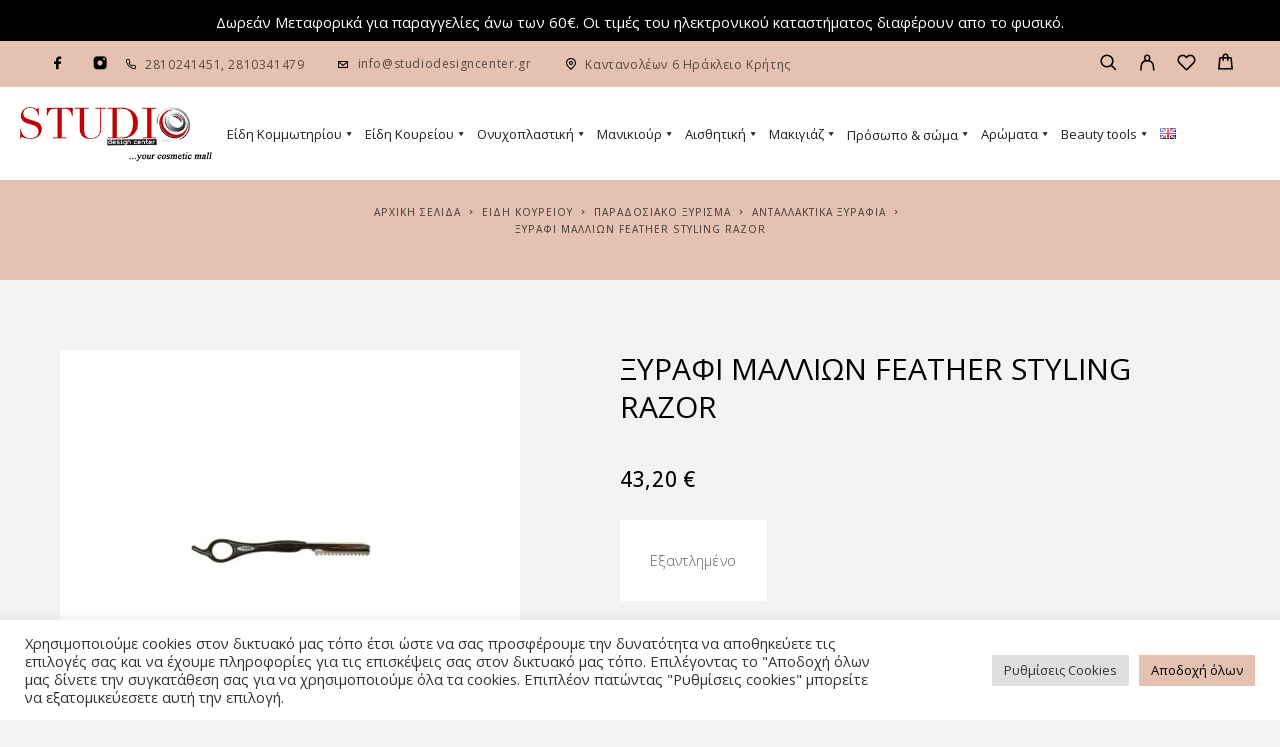

--- FILE ---
content_type: text/html; charset=UTF-8
request_url: https://www.studiodesigncenter.gr/shop/feather-styling-razor/
body_size: 40961
content:
<!DOCTYPE html>
<html lang="el">
<head>
	<meta charset="UTF-8">
	<meta name="viewport" content="width=device-width, initial-scale=1, maximum-scale=1, user-scalable=no"/>
	<meta name="format-detection" content="telephone=no"/>
	<link rel="profile" href="//gmpg.org/xfn/11">
	<meta name='robots' content='index, follow, max-image-preview:large, max-snippet:-1, max-video-preview:-1' />
	<style>img:is([sizes="auto" i], [sizes^="auto," i]) { contain-intrinsic-size: 3000px 1500px }</style>
	<link rel="alternate" href="https://www.studiodesigncenter.gr/en/shop/feather-styling-razor/" hreflang="en" />
<link rel="alternate" href="https://www.studiodesigncenter.gr/shop/feather-styling-razor/" hreflang="el" />
			<link rel="stylesheet" href="//fonts.googleapis.com/css?family=Open+Sans%3Aregular%2Citalic%2C500%2C600%2C700%26subset%3Dlatin%2Clatin-ext&#038;display=swap">
				<link rel="stylesheet" href="https://www.studiodesigncenter.gr/wp-content/themes/luchiana/assets/font/theme-icons.css?ver=1658139829">
		
	<!-- This site is optimized with the Yoast SEO plugin v26.7 - https://yoast.com/wordpress/plugins/seo/ -->
	<title>Ξυράφι μαλλιών Feather Styling Razor - Studio Design Center - Heraklion</title>
	<link rel="canonical" href="https://www.studiodesigncenter.gr/shop/feather-styling-razor/" />
	<meta property="og:locale" content="el_GR" />
	<meta property="og:locale:alternate" content="en_GB" />
	<meta property="og:type" content="article" />
	<meta property="og:title" content="Ξυράφι μαλλιών Feather Styling Razor - Studio Design Center - Heraklion" />
	<meta property="og:url" content="https://www.studiodesigncenter.gr/shop/feather-styling-razor/" />
	<meta property="og:site_name" content="Studio Design Center - Heraklion" />
	<meta property="og:image" content="https://www.studiodesigncenter.gr/wp-content/uploads/2015/03/3233-thickbox_default-Xyraphi-mallion-Feather-Styling-Razor.jpg" />
	<meta property="og:image:width" content="800" />
	<meta property="og:image:height" content="800" />
	<meta property="og:image:type" content="image/jpeg" />
	<meta name="twitter:card" content="summary_large_image" />
	<script type="application/ld+json" class="yoast-schema-graph">{"@context":"https://schema.org","@graph":[{"@type":"WebPage","@id":"https://www.studiodesigncenter.gr/shop/feather-styling-razor/","url":"https://www.studiodesigncenter.gr/shop/feather-styling-razor/","name":"Ξυράφι μαλλιών Feather Styling Razor - Studio Design Center - Heraklion","isPartOf":{"@id":"https://www.studiodesigncenter.gr/#website"},"primaryImageOfPage":{"@id":"https://www.studiodesigncenter.gr/shop/feather-styling-razor/#primaryimage"},"image":{"@id":"https://www.studiodesigncenter.gr/shop/feather-styling-razor/#primaryimage"},"thumbnailUrl":"https://www.studiodesigncenter.gr/wp-content/uploads/2015/03/3233-thickbox_default-Xyraphi-mallion-Feather-Styling-Razor.jpg","datePublished":"2015-03-01T15:24:50+00:00","breadcrumb":{"@id":"https://www.studiodesigncenter.gr/shop/feather-styling-razor/#breadcrumb"},"inLanguage":"el","potentialAction":[{"@type":"ReadAction","target":["https://www.studiodesigncenter.gr/shop/feather-styling-razor/"]}]},{"@type":"ImageObject","inLanguage":"el","@id":"https://www.studiodesigncenter.gr/shop/feather-styling-razor/#primaryimage","url":"https://www.studiodesigncenter.gr/wp-content/uploads/2015/03/3233-thickbox_default-Xyraphi-mallion-Feather-Styling-Razor.jpg","contentUrl":"https://www.studiodesigncenter.gr/wp-content/uploads/2015/03/3233-thickbox_default-Xyraphi-mallion-Feather-Styling-Razor.jpg","width":800,"height":800,"caption":"Ξυράφι μαλλιών Feather Styling Razor"},{"@type":"BreadcrumbList","@id":"https://www.studiodesigncenter.gr/shop/feather-styling-razor/#breadcrumb","itemListElement":[{"@type":"ListItem","position":1,"name":"Home","item":"https://www.studiodesigncenter.gr/"},{"@type":"ListItem","position":2,"name":"Κατάστημα","item":"https://www.studiodesigncenter.gr/katastima/"},{"@type":"ListItem","position":3,"name":"Ξυράφι μαλλιών Feather Styling Razor"}]},{"@type":"WebSite","@id":"https://www.studiodesigncenter.gr/#website","url":"https://www.studiodesigncenter.gr/","name":"Studio Design Center - Heraklion","description":"Περιποίηση μαλλιών, εργαλεία κομμωτικής, νυχιών, σώματος","publisher":{"@id":"https://www.studiodesigncenter.gr/#organization"},"potentialAction":[{"@type":"SearchAction","target":{"@type":"EntryPoint","urlTemplate":"https://www.studiodesigncenter.gr/?s={search_term_string}"},"query-input":{"@type":"PropertyValueSpecification","valueRequired":true,"valueName":"search_term_string"}}],"inLanguage":"el"},{"@type":"Organization","@id":"https://www.studiodesigncenter.gr/#organization","name":"Studiodesigncenter","url":"https://www.studiodesigncenter.gr/","logo":{"@type":"ImageObject","inLanguage":"el","@id":"https://www.studiodesigncenter.gr/#/schema/logo/image/","url":"https://www.studiodesigncenter.gr/wp-content/uploads/2020/12/logo-footer.png","contentUrl":"https://www.studiodesigncenter.gr/wp-content/uploads/2020/12/logo-footer.png","width":300,"height":87,"caption":"Studiodesigncenter"},"image":{"@id":"https://www.studiodesigncenter.gr/#/schema/logo/image/"}}]}</script>
	<!-- / Yoast SEO plugin. -->


<link rel="alternate" type="application/rss+xml" title="Ροή RSS &raquo; Studio Design Center - Heraklion" href="https://www.studiodesigncenter.gr/feed/" />
<link rel="alternate" type="application/rss+xml" title="Ροή Σχολίων &raquo; Studio Design Center - Heraklion" href="https://www.studiodesigncenter.gr/comments/feed/" />
		<!-- This site uses the Google Analytics by MonsterInsights plugin v9.9.0 - Using Analytics tracking - https://www.monsterinsights.com/ -->
		<!-- Note: MonsterInsights is not currently configured on this site. The site owner needs to authenticate with Google Analytics in the MonsterInsights settings panel. -->
					<!-- No tracking code set -->
				<!-- / Google Analytics by MonsterInsights -->
		<script type="text/javascript">
/* <![CDATA[ */
window._wpemojiSettings = {"baseUrl":"https:\/\/s.w.org\/images\/core\/emoji\/16.0.1\/72x72\/","ext":".png","svgUrl":"https:\/\/s.w.org\/images\/core\/emoji\/16.0.1\/svg\/","svgExt":".svg","source":{"concatemoji":"https:\/\/www.studiodesigncenter.gr\/wp-includes\/js\/wp-emoji-release.min.js?ver=6.8.3"}};
/*! This file is auto-generated */
!function(s,n){var o,i,e;function c(e){try{var t={supportTests:e,timestamp:(new Date).valueOf()};sessionStorage.setItem(o,JSON.stringify(t))}catch(e){}}function p(e,t,n){e.clearRect(0,0,e.canvas.width,e.canvas.height),e.fillText(t,0,0);var t=new Uint32Array(e.getImageData(0,0,e.canvas.width,e.canvas.height).data),a=(e.clearRect(0,0,e.canvas.width,e.canvas.height),e.fillText(n,0,0),new Uint32Array(e.getImageData(0,0,e.canvas.width,e.canvas.height).data));return t.every(function(e,t){return e===a[t]})}function u(e,t){e.clearRect(0,0,e.canvas.width,e.canvas.height),e.fillText(t,0,0);for(var n=e.getImageData(16,16,1,1),a=0;a<n.data.length;a++)if(0!==n.data[a])return!1;return!0}function f(e,t,n,a){switch(t){case"flag":return n(e,"\ud83c\udff3\ufe0f\u200d\u26a7\ufe0f","\ud83c\udff3\ufe0f\u200b\u26a7\ufe0f")?!1:!n(e,"\ud83c\udde8\ud83c\uddf6","\ud83c\udde8\u200b\ud83c\uddf6")&&!n(e,"\ud83c\udff4\udb40\udc67\udb40\udc62\udb40\udc65\udb40\udc6e\udb40\udc67\udb40\udc7f","\ud83c\udff4\u200b\udb40\udc67\u200b\udb40\udc62\u200b\udb40\udc65\u200b\udb40\udc6e\u200b\udb40\udc67\u200b\udb40\udc7f");case"emoji":return!a(e,"\ud83e\udedf")}return!1}function g(e,t,n,a){var r="undefined"!=typeof WorkerGlobalScope&&self instanceof WorkerGlobalScope?new OffscreenCanvas(300,150):s.createElement("canvas"),o=r.getContext("2d",{willReadFrequently:!0}),i=(o.textBaseline="top",o.font="600 32px Arial",{});return e.forEach(function(e){i[e]=t(o,e,n,a)}),i}function t(e){var t=s.createElement("script");t.src=e,t.defer=!0,s.head.appendChild(t)}"undefined"!=typeof Promise&&(o="wpEmojiSettingsSupports",i=["flag","emoji"],n.supports={everything:!0,everythingExceptFlag:!0},e=new Promise(function(e){s.addEventListener("DOMContentLoaded",e,{once:!0})}),new Promise(function(t){var n=function(){try{var e=JSON.parse(sessionStorage.getItem(o));if("object"==typeof e&&"number"==typeof e.timestamp&&(new Date).valueOf()<e.timestamp+604800&&"object"==typeof e.supportTests)return e.supportTests}catch(e){}return null}();if(!n){if("undefined"!=typeof Worker&&"undefined"!=typeof OffscreenCanvas&&"undefined"!=typeof URL&&URL.createObjectURL&&"undefined"!=typeof Blob)try{var e="postMessage("+g.toString()+"("+[JSON.stringify(i),f.toString(),p.toString(),u.toString()].join(",")+"));",a=new Blob([e],{type:"text/javascript"}),r=new Worker(URL.createObjectURL(a),{name:"wpTestEmojiSupports"});return void(r.onmessage=function(e){c(n=e.data),r.terminate(),t(n)})}catch(e){}c(n=g(i,f,p,u))}t(n)}).then(function(e){for(var t in e)n.supports[t]=e[t],n.supports.everything=n.supports.everything&&n.supports[t],"flag"!==t&&(n.supports.everythingExceptFlag=n.supports.everythingExceptFlag&&n.supports[t]);n.supports.everythingExceptFlag=n.supports.everythingExceptFlag&&!n.supports.flag,n.DOMReady=!1,n.readyCallback=function(){n.DOMReady=!0}}).then(function(){return e}).then(function(){var e;n.supports.everything||(n.readyCallback(),(e=n.source||{}).concatemoji?t(e.concatemoji):e.wpemoji&&e.twemoji&&(t(e.twemoji),t(e.wpemoji)))}))}((window,document),window._wpemojiSettings);
/* ]]> */
</script>
<link rel='stylesheet' id='font-awesome-css' href='https://www.studiodesigncenter.gr/wp-content/plugins/woocommerce-ajax-filters/berocket/assets/css/font-awesome.min.css?ver=6.8.3' type='text/css' media='all' />
<link rel='stylesheet' id='berocket_aapf_widget-style-css' href='https://www.studiodesigncenter.gr/wp-content/plugins/woocommerce-ajax-filters/assets/frontend/css/fullmain.min.css?ver=1.6.9.4' type='text/css' media='all' />
<style id='wp-emoji-styles-inline-css' type='text/css'>

	img.wp-smiley, img.emoji {
		display: inline !important;
		border: none !important;
		box-shadow: none !important;
		height: 1em !important;
		width: 1em !important;
		margin: 0 0.07em !important;
		vertical-align: -0.1em !important;
		background: none !important;
		padding: 0 !important;
	}
</style>
<style id='wp-block-library-inline-css' type='text/css'>
:root{--wp-admin-theme-color:#007cba;--wp-admin-theme-color--rgb:0,124,186;--wp-admin-theme-color-darker-10:#006ba1;--wp-admin-theme-color-darker-10--rgb:0,107,161;--wp-admin-theme-color-darker-20:#005a87;--wp-admin-theme-color-darker-20--rgb:0,90,135;--wp-admin-border-width-focus:2px;--wp-block-synced-color:#7a00df;--wp-block-synced-color--rgb:122,0,223;--wp-bound-block-color:var(--wp-block-synced-color)}@media (min-resolution:192dpi){:root{--wp-admin-border-width-focus:1.5px}}.wp-element-button{cursor:pointer}:root{--wp--preset--font-size--normal:16px;--wp--preset--font-size--huge:42px}:root .has-very-light-gray-background-color{background-color:#eee}:root .has-very-dark-gray-background-color{background-color:#313131}:root .has-very-light-gray-color{color:#eee}:root .has-very-dark-gray-color{color:#313131}:root .has-vivid-green-cyan-to-vivid-cyan-blue-gradient-background{background:linear-gradient(135deg,#00d084,#0693e3)}:root .has-purple-crush-gradient-background{background:linear-gradient(135deg,#34e2e4,#4721fb 50%,#ab1dfe)}:root .has-hazy-dawn-gradient-background{background:linear-gradient(135deg,#faaca8,#dad0ec)}:root .has-subdued-olive-gradient-background{background:linear-gradient(135deg,#fafae1,#67a671)}:root .has-atomic-cream-gradient-background{background:linear-gradient(135deg,#fdd79a,#004a59)}:root .has-nightshade-gradient-background{background:linear-gradient(135deg,#330968,#31cdcf)}:root .has-midnight-gradient-background{background:linear-gradient(135deg,#020381,#2874fc)}.has-regular-font-size{font-size:1em}.has-larger-font-size{font-size:2.625em}.has-normal-font-size{font-size:var(--wp--preset--font-size--normal)}.has-huge-font-size{font-size:var(--wp--preset--font-size--huge)}.has-text-align-center{text-align:center}.has-text-align-left{text-align:left}.has-text-align-right{text-align:right}#end-resizable-editor-section{display:none}.aligncenter{clear:both}.items-justified-left{justify-content:flex-start}.items-justified-center{justify-content:center}.items-justified-right{justify-content:flex-end}.items-justified-space-between{justify-content:space-between}.screen-reader-text{border:0;clip-path:inset(50%);height:1px;margin:-1px;overflow:hidden;padding:0;position:absolute;width:1px;word-wrap:normal!important}.screen-reader-text:focus{background-color:#ddd;clip-path:none;color:#444;display:block;font-size:1em;height:auto;left:5px;line-height:normal;padding:15px 23px 14px;text-decoration:none;top:5px;width:auto;z-index:100000}html :where(.has-border-color){border-style:solid}html :where([style*=border-top-color]){border-top-style:solid}html :where([style*=border-right-color]){border-right-style:solid}html :where([style*=border-bottom-color]){border-bottom-style:solid}html :where([style*=border-left-color]){border-left-style:solid}html :where([style*=border-width]){border-style:solid}html :where([style*=border-top-width]){border-top-style:solid}html :where([style*=border-right-width]){border-right-style:solid}html :where([style*=border-bottom-width]){border-bottom-style:solid}html :where([style*=border-left-width]){border-left-style:solid}html :where(img[class*=wp-image-]){height:auto;max-width:100%}:where(figure){margin:0 0 1em}html :where(.is-position-sticky){--wp-admin--admin-bar--position-offset:var(--wp-admin--admin-bar--height,0px)}@media screen and (max-width:600px){html :where(.is-position-sticky){--wp-admin--admin-bar--position-offset:0px}}
</style>
<style id='classic-theme-styles-inline-css' type='text/css'>
/*! This file is auto-generated */
.wp-block-button__link{color:#fff;background-color:#32373c;border-radius:9999px;box-shadow:none;text-decoration:none;padding:calc(.667em + 2px) calc(1.333em + 2px);font-size:1.125em}.wp-block-file__button{background:#32373c;color:#fff;text-decoration:none}
</style>
<link rel='stylesheet' id='dashicons-css' href='https://www.studiodesigncenter.gr/wp-includes/css/dashicons.min.css?ver=6.8.3' type='text/css' media='all' />
<link rel='stylesheet' id='admin-bar-css' href='https://www.studiodesigncenter.gr/wp-includes/css/admin-bar.min.css?ver=6.8.3' type='text/css' media='all' />
<style id='admin-bar-inline-css' type='text/css'>

    /* Hide CanvasJS credits for P404 charts specifically */
    #p404RedirectChart .canvasjs-chart-credit {
        display: none !important;
    }
    
    #p404RedirectChart canvas {
        border-radius: 6px;
    }

    .p404-redirect-adminbar-weekly-title {
        font-weight: bold;
        font-size: 14px;
        color: #fff;
        margin-bottom: 6px;
    }

    #wpadminbar #wp-admin-bar-p404_free_top_button .ab-icon:before {
        content: "\f103";
        color: #dc3545;
        top: 3px;
    }
    
    #wp-admin-bar-p404_free_top_button .ab-item {
        min-width: 80px !important;
        padding: 0px !important;
    }
    
    /* Ensure proper positioning and z-index for P404 dropdown */
    .p404-redirect-adminbar-dropdown-wrap { 
        min-width: 0; 
        padding: 0;
        position: static !important;
    }
    
    #wpadminbar #wp-admin-bar-p404_free_top_button_dropdown {
        position: static !important;
    }
    
    #wpadminbar #wp-admin-bar-p404_free_top_button_dropdown .ab-item {
        padding: 0 !important;
        margin: 0 !important;
    }
    
    .p404-redirect-dropdown-container {
        min-width: 340px;
        padding: 18px 18px 12px 18px;
        background: #23282d !important;
        color: #fff;
        border-radius: 12px;
        box-shadow: 0 8px 32px rgba(0,0,0,0.25);
        margin-top: 10px;
        position: relative !important;
        z-index: 999999 !important;
        display: block !important;
        border: 1px solid #444;
    }
    
    /* Ensure P404 dropdown appears on hover */
    #wpadminbar #wp-admin-bar-p404_free_top_button .p404-redirect-dropdown-container { 
        display: none !important;
    }
    
    #wpadminbar #wp-admin-bar-p404_free_top_button:hover .p404-redirect-dropdown-container { 
        display: block !important;
    }
    
    #wpadminbar #wp-admin-bar-p404_free_top_button:hover #wp-admin-bar-p404_free_top_button_dropdown .p404-redirect-dropdown-container {
        display: block !important;
    }
    
    .p404-redirect-card {
        background: #2c3338;
        border-radius: 8px;
        padding: 18px 18px 12px 18px;
        box-shadow: 0 2px 8px rgba(0,0,0,0.07);
        display: flex;
        flex-direction: column;
        align-items: flex-start;
        border: 1px solid #444;
    }
    
    .p404-redirect-btn {
        display: inline-block;
        background: #dc3545;
        color: #fff !important;
        font-weight: bold;
        padding: 5px 22px;
        border-radius: 8px;
        text-decoration: none;
        font-size: 17px;
        transition: background 0.2s, box-shadow 0.2s;
        margin-top: 8px;
        box-shadow: 0 2px 8px rgba(220,53,69,0.15);
        text-align: center;
        line-height: 1.6;
    }
    
    .p404-redirect-btn:hover {
        background: #c82333;
        color: #fff !important;
        box-shadow: 0 4px 16px rgba(220,53,69,0.25);
    }
    
    /* Prevent conflicts with other admin bar dropdowns */
    #wpadminbar .ab-top-menu > li:hover > .ab-item,
    #wpadminbar .ab-top-menu > li.hover > .ab-item {
        z-index: auto;
    }
    
    #wpadminbar #wp-admin-bar-p404_free_top_button:hover > .ab-item {
        z-index: 999998 !important;
    }
    
</style>
<link rel='stylesheet' id='contact-form-7-css' href='https://www.studiodesigncenter.gr/wp-content/plugins/contact-form-7/includes/css/styles.css?ver=6.1.3' type='text/css' media='all' />
<link rel='stylesheet' id='cookie-law-info-css' href='https://www.studiodesigncenter.gr/wp-content/plugins/cookie-law-info/legacy/public/css/cookie-law-info-public.css?ver=3.3.6' type='text/css' media='all' />
<link rel='stylesheet' id='cookie-law-info-gdpr-css' href='https://www.studiodesigncenter.gr/wp-content/plugins/cookie-law-info/legacy/public/css/cookie-law-info-gdpr.css?ver=3.3.6' type='text/css' media='all' />
<style id='woocommerce-inline-inline-css' type='text/css'>
.woocommerce form .form-row .required { visibility: visible; }
</style>
<link rel='stylesheet' id='megamenu-css' href='https://www.studiodesigncenter.gr/wp-content/uploads/maxmegamenu/style_el.css?ver=b7f556' type='text/css' media='all' />
<link rel='stylesheet' id='woo-variation-swatches-css' href='https://www.studiodesigncenter.gr/wp-content/plugins/woo-variation-swatches/assets/css/frontend.min.css?ver=1763104816' type='text/css' media='all' />
<style id='woo-variation-swatches-inline-css' type='text/css'>
:root {
--wvs-tick:url("data:image/svg+xml;utf8,%3Csvg filter='drop-shadow(0px 0px 2px rgb(0 0 0 / .8))' xmlns='http://www.w3.org/2000/svg'  viewBox='0 0 30 30'%3E%3Cpath fill='none' stroke='%23ffffff' stroke-linecap='round' stroke-linejoin='round' stroke-width='4' d='M4 16L11 23 27 7'/%3E%3C/svg%3E");

--wvs-cross:url("data:image/svg+xml;utf8,%3Csvg filter='drop-shadow(0px 0px 5px rgb(255 255 255 / .6))' xmlns='http://www.w3.org/2000/svg' width='72px' height='72px' viewBox='0 0 24 24'%3E%3Cpath fill='none' stroke='%23ff0000' stroke-linecap='round' stroke-width='0.6' d='M5 5L19 19M19 5L5 19'/%3E%3C/svg%3E");
--wvs-single-product-item-width:54px;
--wvs-single-product-item-height:54px;
--wvs-single-product-item-font-size:16px}
</style>
<link rel='stylesheet' id='gateway-css' href='https://www.studiodesigncenter.gr/wp-content/plugins/woocommerce-paypal-payments/modules/ppcp-button/assets/css/gateway.css?ver=3.3.0' type='text/css' media='all' />
<link rel='stylesheet' id='brands-styles-css' href='https://www.studiodesigncenter.gr/wp-content/plugins/woocommerce/assets/css/brands.css?ver=10.3.7' type='text/css' media='all' />
<link rel='stylesheet' id='ideapark-core-css' href='https://www.studiodesigncenter.gr/wp-content/uploads/luchiana/min.css?ver=1658399829' type='text/css' media='all' />
<style id='ideapark-core-inline-css' type='text/css'>

@font-face {
font-family: 'star';
src: url('//www.studiodesigncenter.gr/wp-content/plugins/woocommerce/assets/fonts/star.eot');
src: url('//www.studiodesigncenter.gr/wp-content/plugins/woocommerce/assets/fonts/star.eot?#iefix') format('embedded-opentype'),
	url('//www.studiodesigncenter.gr/wp-content/plugins/woocommerce/assets/fonts/star.woff') format('woff'),
	url('//www.studiodesigncenter.gr/wp-content/plugins/woocommerce/assets/fonts/star.ttf') format('truetype'),
	url('//www.studiodesigncenter.gr/wp-content/plugins/woocommerce/assets/fonts/star.svg#star') format('svg');
font-weight: normal;
font-style: normal;
}
</style>
<link rel='stylesheet' id='luchiana-child-style-css' href='https://www.studiodesigncenter.gr/wp-content/themes/luchiana-child/style.css?ver=6.8.3' type='text/css' media='all' />
<link rel='stylesheet' id='elementor-frontend-css' href='https://www.studiodesigncenter.gr/wp-content/uploads/elementor/css/custom-frontend.min.css?ver=1767621749' type='text/css' media='all' />
<link rel='stylesheet' id='elementor-post-1052-css' href='https://www.studiodesigncenter.gr/wp-content/uploads/elementor/css/post-1052.css?ver=1767621749' type='text/css' media='all' />
<link rel='stylesheet' id='widget-icon-list-css' href='https://www.studiodesigncenter.gr/wp-content/uploads/elementor/css/custom-widget-icon-list.min.css?ver=1767621749' type='text/css' media='all' />
<link rel='stylesheet' id='widget-image-css' href='https://www.studiodesigncenter.gr/wp-content/plugins/elementor/assets/css/widget-image.min.css?ver=3.33.0' type='text/css' media='all' />
<link rel='stylesheet' id='elementor-gf-opensans-css' href='https://fonts.googleapis.com/css?family=Open+Sans:100,100italic,200,200italic,300,300italic,400,400italic,500,500italic,600,600italic,700,700italic,800,800italic,900,900italic&#038;display=auto&#038;subset=greek' type='text/css' media='all' />
<link rel='stylesheet' id='elementor-icons-shared-0-css' href='https://www.studiodesigncenter.gr/wp-content/plugins/elementor/assets/lib/font-awesome/css/fontawesome.min.css?ver=5.15.3' type='text/css' media='all' />
<link rel='stylesheet' id='elementor-icons-fa-solid-css' href='https://www.studiodesigncenter.gr/wp-content/plugins/elementor/assets/lib/font-awesome/css/solid.min.css?ver=5.15.3' type='text/css' media='all' />
<link rel='stylesheet' id='elementor-icons-fa-regular-css' href='https://www.studiodesigncenter.gr/wp-content/plugins/elementor/assets/lib/font-awesome/css/regular.min.css?ver=5.15.3' type='text/css' media='all' />
<script type="text/template" id="tmpl-variation-template">
	<div class="woocommerce-variation-description">{{{ data.variation.variation_description }}}</div>
	<div class="woocommerce-variation-price">{{{ data.variation.price_html }}}</div>
	<div class="woocommerce-variation-availability">{{{ data.variation.availability_html }}}</div>
</script>
<script type="text/template" id="tmpl-unavailable-variation-template">
	<p role="alert">Λυπούμαστε, αυτό το προϊόν δεν είναι διαθέσιμο. Παρακαλούμε, επιλέξτε έναν διαφορετικό συνδυασμό.</p>
</script>
<script type="text/javascript" src="https://www.studiodesigncenter.gr/wp-includes/js/jquery/jquery.min.js?ver=3.7.1" id="jquery-core-js"></script>
<script type="text/javascript" src="https://www.studiodesigncenter.gr/wp-includes/js/jquery/jquery-migrate.min.js?ver=3.4.1" id="jquery-migrate-js"></script>
<script type="text/javascript" id="cookie-law-info-js-extra">
/* <![CDATA[ */
var Cli_Data = {"nn_cookie_ids":["l7_az","_gat_gtag_UA_27572228_1","CookieLawInfoConsent","ts","ts_c","_GRECAPTCHA","enforce_policy","","",""],"cookielist":[],"non_necessary_cookies":{"necessary":["CookieLawInfoConsent","ts","ts_c","_GRECAPTCHA","enforce_policy","","","",""],"statistika":["_gat_gtag_UA_27572228_1","","",""],"leitourgika":["l7_az","","","","",""]},"ccpaEnabled":"","ccpaRegionBased":"","ccpaBarEnabled":"","strictlyEnabled":["necessary","obligatoire"],"ccpaType":"gdpr","js_blocking":"1","custom_integration":"","triggerDomRefresh":"","secure_cookies":""};
var cli_cookiebar_settings = {"animate_speed_hide":"500","animate_speed_show":"500","background":"#FFF","border":"#b1a6a6c2","border_on":"","button_1_button_colour":"#61a229","button_1_button_hover":"#4e8221","button_1_link_colour":"#fff","button_1_as_button":"1","button_1_new_win":"","button_2_button_colour":"#333","button_2_button_hover":"#292929","button_2_link_colour":"#444","button_2_as_button":"","button_2_hidebar":"","button_3_button_colour":"#dedfe0","button_3_button_hover":"#b2b2b3","button_3_link_colour":"#333333","button_3_as_button":"1","button_3_new_win":"","button_4_button_colour":"#dedfe0","button_4_button_hover":"#b2b2b3","button_4_link_colour":"#333333","button_4_as_button":"1","button_7_button_colour":"#61a229","button_7_button_hover":"#4e8221","button_7_link_colour":"#fff","button_7_as_button":"1","button_7_new_win":"","font_family":"inherit","header_fix":"","notify_animate_hide":"1","notify_animate_show":"","notify_div_id":"#cookie-law-info-bar","notify_position_horizontal":"right","notify_position_vertical":"bottom","scroll_close":"","scroll_close_reload":"","accept_close_reload":"","reject_close_reload":"","showagain_tab":"","showagain_background":"#fff","showagain_border":"#000","showagain_div_id":"#cookie-law-info-again","showagain_x_position":"100px","text":"#333333","show_once_yn":"","show_once":"10000","logging_on":"","as_popup":"","popup_overlay":"1","bar_heading_text":"","cookie_bar_as":"banner","popup_showagain_position":"bottom-right","widget_position":"left"};
var log_object = {"ajax_url":"https:\/\/www.studiodesigncenter.gr\/wp-admin\/admin-ajax.php"};
/* ]]> */
</script>
<script type="text/javascript" src="https://www.studiodesigncenter.gr/wp-content/plugins/cookie-law-info/legacy/public/js/cookie-law-info-public.js?ver=3.3.6" id="cookie-law-info-js"></script>
<script type="text/javascript" src="https://www.studiodesigncenter.gr/wp-content/plugins/woocommerce/assets/js/jquery-blockui/jquery.blockUI.min.js?ver=2.7.0-wc.10.3.7" id="wc-jquery-blockui-js" data-wp-strategy="defer"></script>
<script type="text/javascript" id="wc-add-to-cart-js-extra">
/* <![CDATA[ */
var wc_add_to_cart_params = {"ajax_url":"\/wp-admin\/admin-ajax.php","wc_ajax_url":"\/?wc-ajax=%%endpoint%%","i18n_view_cart":"\u039a\u03b1\u03bb\u03ac\u03b8\u03b9","cart_url":"https:\/\/www.studiodesigncenter.gr\/cart\/","is_cart":"","cart_redirect_after_add":"no"};
/* ]]> */
</script>
<script type="text/javascript" src="https://www.studiodesigncenter.gr/wp-content/plugins/woocommerce/assets/js/frontend/add-to-cart.min.js?ver=10.3.7" id="wc-add-to-cart-js" defer="defer" data-wp-strategy="defer"></script>
<script type="text/javascript" id="wc-single-product-js-extra">
/* <![CDATA[ */
var wc_single_product_params = {"i18n_required_rating_text":"\u03a0\u03b1\u03c1\u03b1\u03ba\u03b1\u03bb\u03bf\u03cd\u03bc\u03b5, \u03b5\u03c0\u03b9\u03bb\u03ad\u03be\u03c4\u03b5 \u03bc\u03af\u03b1 \u03b2\u03b1\u03b8\u03bc\u03bf\u03bb\u03bf\u03b3\u03af\u03b1","i18n_rating_options":["1 \u03b1\u03c0\u03cc 5 \u03b1\u03c3\u03c4\u03ad\u03c1\u03b9\u03b1","2 \u03b1\u03c0\u03cc 5 \u03b1\u03c3\u03c4\u03ad\u03c1\u03b9\u03b1","3 \u03b1\u03c0\u03cc 5 \u03b1\u03c3\u03c4\u03ad\u03c1\u03b9\u03b1","4 \u03b1\u03c0\u03cc 5 \u03b1\u03c3\u03c4\u03ad\u03c1\u03b9\u03b1","5 \u03b1\u03c0\u03cc 5 \u03b1\u03c3\u03c4\u03ad\u03c1\u03b9\u03b1"],"i18n_product_gallery_trigger_text":"View full-screen image gallery","review_rating_required":"yes","flexslider":{"rtl":false,"animation":"slide","smoothHeight":true,"directionNav":false,"controlNav":"thumbnails","slideshow":false,"animationSpeed":500,"animationLoop":false,"allowOneSlide":false},"zoom_enabled":"","zoom_options":[],"photoswipe_enabled":"","photoswipe_options":{"shareEl":false,"closeOnScroll":false,"history":false,"hideAnimationDuration":0,"showAnimationDuration":0},"flexslider_enabled":""};
/* ]]> */
</script>
<script type="text/javascript" src="https://www.studiodesigncenter.gr/wp-content/plugins/woocommerce/assets/js/frontend/single-product.min.js?ver=10.3.7" id="wc-single-product-js" defer="defer" data-wp-strategy="defer"></script>
<script type="text/javascript" src="https://www.studiodesigncenter.gr/wp-content/plugins/woocommerce/assets/js/js-cookie/js.cookie.min.js?ver=2.1.4-wc.10.3.7" id="wc-js-cookie-js" defer="defer" data-wp-strategy="defer"></script>
<script type="text/javascript" id="woocommerce-js-extra">
/* <![CDATA[ */
var woocommerce_params = {"ajax_url":"\/wp-admin\/admin-ajax.php","wc_ajax_url":"\/?wc-ajax=%%endpoint%%","i18n_password_show":"\u0395\u03bc\u03c6\u03ac\u03bd\u03b9\u03c3\u03b7 \u03c3\u03c5\u03bd\u03b8\u03b7\u03bc\u03b1\u03c4\u03b9\u03ba\u03bf\u03cd","i18n_password_hide":"\u0391\u03c0\u03cc\u03ba\u03c1\u03c5\u03c8\u03b7 \u03c3\u03c5\u03bd\u03b8\u03b7\u03bc\u03b1\u03c4\u03b9\u03ba\u03bf\u03cd"};
/* ]]> */
</script>
<script type="text/javascript" src="https://www.studiodesigncenter.gr/wp-content/plugins/woocommerce/assets/js/frontend/woocommerce.min.js?ver=10.3.7" id="woocommerce-js" defer="defer" data-wp-strategy="defer"></script>
<script type="text/javascript" src="https://www.studiodesigncenter.gr/wp-includes/js/underscore.min.js?ver=1.13.7" id="underscore-js"></script>
<script type="text/javascript" id="wp-util-js-extra">
/* <![CDATA[ */
var _wpUtilSettings = {"ajax":{"url":"\/wp-admin\/admin-ajax.php"}};
/* ]]> */
</script>
<script type="text/javascript" src="https://www.studiodesigncenter.gr/wp-includes/js/wp-util.min.js?ver=6.8.3" id="wp-util-js"></script>
<script type="text/javascript" src="https://www.studiodesigncenter.gr/wp-content/themes/luchiana-child/js/custom.js?ver=6.8.3" id="custom-script-js"></script>
<link rel="https://api.w.org/" href="https://www.studiodesigncenter.gr/wp-json/" /><link rel="alternate" title="JSON" type="application/json" href="https://www.studiodesigncenter.gr/wp-json/wp/v2/product/105489" /><link rel="EditURI" type="application/rsd+xml" title="RSD" href="https://www.studiodesigncenter.gr/xmlrpc.php?rsd" />
<meta name="generator" content="WordPress 6.8.3" />
<meta name="generator" content="Theme Plugin 3.21" />
<meta name="generator" content="WooCommerce 10.3.7" />
<meta name="generator" content="Luchiana 3.21" />
<link rel='shortlink' href='https://www.studiodesigncenter.gr/?p=105489' />
<link rel="alternate" title="oEmbed (JSON)" type="application/json+oembed" href="https://www.studiodesigncenter.gr/wp-json/oembed/1.0/embed?url=https%3A%2F%2Fwww.studiodesigncenter.gr%2Fshop%2Ffeather-styling-razor%2F&#038;lang=el" />
<link rel="alternate" title="oEmbed (XML)" type="text/xml+oembed" href="https://www.studiodesigncenter.gr/wp-json/oembed/1.0/embed?url=https%3A%2F%2Fwww.studiodesigncenter.gr%2Fshop%2Ffeather-styling-razor%2F&#038;format=xml&#038;lang=el" />
<style></style>	<noscript><style>.woocommerce-product-gallery{ opacity: 1 !important; }</style></noscript>
	<meta name="generator" content="Elementor 3.33.0; features: additional_custom_breakpoints; settings: css_print_method-external, google_font-enabled, font_display-auto">
			<style>
				.e-con.e-parent:nth-of-type(n+4):not(.e-lazyloaded):not(.e-no-lazyload),
				.e-con.e-parent:nth-of-type(n+4):not(.e-lazyloaded):not(.e-no-lazyload) * {
					background-image: none !important;
				}
				@media screen and (max-height: 1024px) {
					.e-con.e-parent:nth-of-type(n+3):not(.e-lazyloaded):not(.e-no-lazyload),
					.e-con.e-parent:nth-of-type(n+3):not(.e-lazyloaded):not(.e-no-lazyload) * {
						background-image: none !important;
					}
				}
				@media screen and (max-height: 640px) {
					.e-con.e-parent:nth-of-type(n+2):not(.e-lazyloaded):not(.e-no-lazyload),
					.e-con.e-parent:nth-of-type(n+2):not(.e-lazyloaded):not(.e-no-lazyload) * {
						background-image: none !important;
					}
				}
			</style>
			<meta name="generator" content="Powered by Slider Revolution 6.5.25 - responsive, Mobile-Friendly Slider Plugin for WordPress with comfortable drag and drop interface." />
<link rel="icon" href="https://www.studiodesigncenter.gr/wp-content/uploads/2022/06/cropped-fav-32x32.jpg" sizes="32x32" />
<link rel="icon" href="https://www.studiodesigncenter.gr/wp-content/uploads/2022/06/cropped-fav-192x192.jpg" sizes="192x192" />
<link rel="apple-touch-icon" href="https://www.studiodesigncenter.gr/wp-content/uploads/2022/06/cropped-fav-180x180.jpg" />
<meta name="msapplication-TileImage" content="https://www.studiodesigncenter.gr/wp-content/uploads/2022/06/cropped-fav-270x270.jpg" />
<script>function setREVStartSize(e){
			//window.requestAnimationFrame(function() {
				window.RSIW = window.RSIW===undefined ? window.innerWidth : window.RSIW;
				window.RSIH = window.RSIH===undefined ? window.innerHeight : window.RSIH;
				try {
					var pw = document.getElementById(e.c).parentNode.offsetWidth,
						newh;
					pw = pw===0 || isNaN(pw) || (e.l=="fullwidth" || e.layout=="fullwidth") ? window.RSIW : pw;
					e.tabw = e.tabw===undefined ? 0 : parseInt(e.tabw);
					e.thumbw = e.thumbw===undefined ? 0 : parseInt(e.thumbw);
					e.tabh = e.tabh===undefined ? 0 : parseInt(e.tabh);
					e.thumbh = e.thumbh===undefined ? 0 : parseInt(e.thumbh);
					e.tabhide = e.tabhide===undefined ? 0 : parseInt(e.tabhide);
					e.thumbhide = e.thumbhide===undefined ? 0 : parseInt(e.thumbhide);
					e.mh = e.mh===undefined || e.mh=="" || e.mh==="auto" ? 0 : parseInt(e.mh,0);
					if(e.layout==="fullscreen" || e.l==="fullscreen")
						newh = Math.max(e.mh,window.RSIH);
					else{
						e.gw = Array.isArray(e.gw) ? e.gw : [e.gw];
						for (var i in e.rl) if (e.gw[i]===undefined || e.gw[i]===0) e.gw[i] = e.gw[i-1];
						e.gh = e.el===undefined || e.el==="" || (Array.isArray(e.el) && e.el.length==0)? e.gh : e.el;
						e.gh = Array.isArray(e.gh) ? e.gh : [e.gh];
						for (var i in e.rl) if (e.gh[i]===undefined || e.gh[i]===0) e.gh[i] = e.gh[i-1];
											
						var nl = new Array(e.rl.length),
							ix = 0,
							sl;
						e.tabw = e.tabhide>=pw ? 0 : e.tabw;
						e.thumbw = e.thumbhide>=pw ? 0 : e.thumbw;
						e.tabh = e.tabhide>=pw ? 0 : e.tabh;
						e.thumbh = e.thumbhide>=pw ? 0 : e.thumbh;
						for (var i in e.rl) nl[i] = e.rl[i]<window.RSIW ? 0 : e.rl[i];
						sl = nl[0];
						for (var i in nl) if (sl>nl[i] && nl[i]>0) { sl = nl[i]; ix=i;}
						var m = pw>(e.gw[ix]+e.tabw+e.thumbw) ? 1 : (pw-(e.tabw+e.thumbw)) / (e.gw[ix]);
						newh =  (e.gh[ix] * m) + (e.tabh + e.thumbh);
					}
					var el = document.getElementById(e.c);
					if (el!==null && el) el.style.height = newh+"px";
					el = document.getElementById(e.c+"_wrapper");
					if (el!==null && el) {
						el.style.height = newh+"px";
						el.style.display = "block";
					}
				} catch(e){
					console.log("Failure at Presize of Slider:" + e)
				}
			//});
		  };</script>
<style type="text/css">/** Mega Menu CSS: fs **/</style>
</head>
<body class="wp-singular product-template-default single single-product postid-105489 wp-theme-luchiana wp-child-theme-luchiana-child theme-luchiana woocommerce woocommerce-page woocommerce-demo-store woocommerce-no-js mega-menu-primary woo-variation-swatches wvs-behavior-blur wvs-theme-luchiana-child wvs-tooltip h-preload woocommerce-on h-ltr h-wpml elementor-default elementor-kit-16">
<p role="complementary" aria-label="Ειδοποίηση καταστήματος" class="woocommerce-store-notice woocommerce-store-notice--top demo_store" data-notice-id="e5a760ce9f67ba2bb5e859e2dbf974a5" style="display:none;">Δωρεάν Μεταφορικά για παραγγελίες άνω των 60€. Οι τιμές του ηλεκτρονικού καταστήματος διαφέρουν απο το φυσικό. <a role="button" href="#" class="woocommerce-store-notice__dismiss-link">Απόρριψη</a></p>
<div class="c-header-search disabled js-ajax-search">
	<div class="c-header-search__wrap">
		<div class="c-header-search__shadow js-search-close"></div>
		<div class="c-header-search__form">
			<div class="c-header-search__tip">What you are looking for?</div>
						
<form role="search" class="js-search-form" method="get" action="https://www.studiodesigncenter.gr/">
	<div class="c-header-search__input-block">
		<input class="js-ajax-search-input c-header-search__input" autocomplete="off" type="text" name="s" placeholder="Start typing..." value="" />
		<button class="js-search-clear h-cb c-header-search__clear" type="button"><i class="ip-close-small c-header-search__clear-svg"></i><span class="c-header-search__clear-text">Clear</span></button>
		
	</div><input type="hidden" name="lang" value="el" />
	<input type="hidden" name="post_type" value="product" class="js-ajax-search-type" />
</form>					</div>
		<div class="l-section l-section--container c-header-search__result js-ajax-search-result">

		</div>
		<button type="button" class="h-cb h-cb--svg c-header-search__close js-search-close"><i
				class="ip-close-small"></i></button>
	</div>
</div>

<p role="complementary" aria-label="Ειδοποίηση καταστήματος" class="woocommerce-store-notice woocommerce-store-notice--top demo_store" data-notice-id="e5a760ce9f67ba2bb5e859e2dbf974a5" style="display:none;">Δωρεάν Μεταφορικά για παραγγελίες άνω των 60€. Οι τιμές του ηλεκτρονικού καταστήματος διαφέρουν απο το φυσικό. <a role="button" href="#" class="woocommerce-store-notice__dismiss-link">Απόρριψη</a></p>
<div class="l-wrap">
		<header class="l-section" id="main-header">
		<div
			class="c-header__outer c-header__outer--mobile c-header__outer--header-type-4 c-header__outer--header-type-mobile-1">
			<div
				class="c-header c-header--sticky-support c-header--header-type-4 c-header--header-type-mobile-1 c-header--buttons-4 c-header--mobile js-header-mobile">
				<div class="c-header__row">
											<div
	class="c-header__logo c-header__logo--mobile">
	<a href="https://www.studiodesigncenter.gr/"
										  class="c-header__logo-link">							<img  width="330" height="118" 				src="https://www.studiodesigncenter.gr/wp-content/uploads/2022/03/logo-1.jpg"
				alt="Studio Design Center - Heraklion"
				class="c-header__logo-img c-header__logo-img--all"/>
		
		
		</a></div>
						<button class="h-cb h-cb--svg c-header__menu-button js-mobile-menu-open" type="button"><i
		class="ip-hamburger_menu c-header__menu-button-icon"></i></button>									</div>
			</div>
		</div>
			<div class="c-shop-sidebar js-cart-sidebar">
		<div class="c-shop-sidebar__shadow">
			<div class="c-shop-sidebar__wrap js-cart-sidebar-wrap">
				<div class="c-shop-sidebar__buttons">
					<button type="button" class="h-cb h-cb--svg c-shop-sidebar__close js-cart-sidebar-close"><i
							class="ip-close-small c-header__menu-close-svg"></i></button>
				</div>
				<div class="c-shop-sidebar__content c-shop-sidebar__content--mobile c-shop-sidebar__content--cart">
					<div class="widget_shopping_cart_content"></div>
				</div>
			</div>
		</div>
	</div>
		<div
			class="c-header__menu c-header--mobile c-header__menu--header-type-mobile-1 js-mobile-menu">
			<div class="c-header__menu-shadow"></div>
			<div class="c-header__menu-buttons">
				<button type="button" class="h-cb h-cb--svg c-header__menu-back js-mobile-menu-back"><i
						class="ip-menu-left c-header__menu-back-svg"></i>Back				</button>
				<button type="button" class="h-cb h-cb--svg c-header__menu-close js-mobile-menu-close"><i
						class="ip-close-small c-header__menu-close-svg"></i></button>
			</div>
			<div class="c-header__menu-content">
				<div class="c-header__menu-wrap js-mobile-menu-wrap"></div>
				<nav itemscope itemtype="http://schema.org/SiteNavigationElement" class="c-mobile-menu c-mobile-menu--top-menu js-mobile-top-menu"><ul id="mobile-top-menu" class="c-mobile-menu__list"><li id="menu-item-158913" class="c-mobile-menu__item current-product-ancestor current-menu-parent current-product-parent c-mobile-menu__item--has-children menu-item-158913"><a href="https://www.studiodesigncenter.gr/product-category/%ce%b5%ce%b9%ce%b4%ce%b7-%ce%ba%ce%bf%ce%bc%ce%bc%cf%89%cf%84%ce%b7%cf%81%ce%b9%ce%bf%cf%85/">Είδη Κομμωτηρίου</a>
<ul class="c-mobile-menu__submenu">
	<li id="menu-item-158978" class="c-mobile-menu__subitem c-mobile-menu__subitem--has-children menu-item-158978"><a href="https://www.studiodesigncenter.gr/product-category//hair-coloring/">Χρώμα μαλλιών</a>
	<ul class="c-mobile-menu__submenu c-mobile-menu__submenu--inner">
		<li id="menu-item-158990" class="c-mobile-menu__subitem menu-item-158990"><a href="https://www.studiodesigncenter.gr/product-category/%ce%b5%ce%b9%ce%b4%ce%b7-%ce%ba%ce%bf%ce%bc%ce%bc%cf%89%cf%84%ce%b7%cf%81%ce%b9%ce%bf%cf%85/%ce%b2%ce%b1%cf%86%ce%ad%cf%82-%ce%bc%ce%b1%ce%bb%ce%bb%ce%b9%cf%8e%ce%bd/">Βαφές μαλλιών</a></li>
		<li id="menu-item-158991" class="c-mobile-menu__subitem menu-item-158991"><a href="https://www.studiodesigncenter.gr/product-category//hair-coloring/%ce%b3%ce%b9%ce%b1-%ce%b5%ce%bd%cf%84%ce%bf%ce%bd%ce%b1-%cf%87%cf%81%cf%89%ce%bc%ce%b1%cf%84%ce%b1/">Έντονα χρώματα</a></li>
		<li id="menu-item-158992" class="c-mobile-menu__subitem menu-item-158992"><a href="https://www.studiodesigncenter.gr/product-category//hair-coloring/%cf%80%cf%81%ce%bf%cf%83%cf%89%cf%81%ce%b9%ce%bd%ce%ae-%ce%ba%ce%ac%ce%bb%cf%85%cf%88%ce%b7-%cf%81%ce%af%ce%b6%ce%b1%cf%82/">Προσωρινή κάλυψη ρίζας</a></li>
		<li id="menu-item-166306" class="c-mobile-menu__subitem menu-item-166306"><a href="https://www.studiodesigncenter.gr/product-category//hair-coloring/%ce%b1%ce%bd%ce%b4%cf%81%ce%b9%ce%ba%ce%ad%cf%82-%ce%b2%ce%b1%cf%86%ce%ad%cf%82/">Ανδρικές βαφές</a></li>
		<li id="menu-item-165485" class="c-mobile-menu__subitem menu-item-165485"><a href="https://www.studiodesigncenter.gr/product-category//hair-coloring/%ce%bf%ce%be%cf%85%ce%b6%ce%b5%ce%bd%ce%ad/">Οξυζενέ</a></li>
		<li id="menu-item-158993" class="c-mobile-menu__subitem menu-item-158993"><a href="https://www.studiodesigncenter.gr/product-category//hair-coloring/%ce%b1%ce%be%ce%b5%cf%83%ce%bf%cf%85%ce%b1%cf%81-%ce%b2%ce%b1%cf%86%ce%b7%cf%83/">Αξεσουάρ βαφής</a></li>
		<li id="menu-item-158994" class="c-mobile-menu__subitem menu-item-158994"><a href="https://www.studiodesigncenter.gr/product-category//hair-coloring/bleach-perm-straightner-process/">Τεχνικές εργασίες</a></li>
		<li id="menu-item-174642" class="c-mobile-menu__subitem menu-item-174642"><a href="https://www.studiodesigncenter.gr/product-category/%ce%b5%ce%b9%ce%b4%ce%b7-%ce%ba%ce%bf%ce%bc%ce%bc%cf%89%cf%84%ce%b7%cf%81%ce%b9%ce%bf%cf%85/%ce%b1%ce%be%ce%b5%cf%83%ce%bf%cf%85%ce%b1%cf%81-%ce%ba%ce%bf%ce%bc%ce%bc%cf%89%cf%84%ce%b7%cf%81%ce%b9%ce%bf%cf%85/%ce%b1%ce%bd%ce%b1%ce%bb%cf%89%cf%83%ce%b9%ce%bc%ce%b1-%ce%ba%ce%bf%ce%bc%ce%bc%cf%89%cf%84%ce%b7%cf%81%ce%b9%ce%bf%cf%85/">Αναλώσιμα κομμωτηρίου</a></li>
	</ul>
</li>
	<li id="menu-item-158979" class="c-mobile-menu__subitem c-mobile-menu__subitem--has-children menu-item-158979"><a href="https://www.studiodesigncenter.gr/product-category/%ce%b5%ce%b9%ce%b4%ce%b7-%ce%ba%ce%bf%ce%bc%ce%bc%cf%89%cf%84%ce%b7%cf%81%ce%b9%ce%bf%cf%85/%cf%80%ce%b5%cf%81%ce%b9%cf%80%ce%bf%ce%b9%ce%b7%cf%83%ce%b7-%ce%bc%ce%b1%ce%bb%ce%bb%ce%b9%cf%89%ce%bd/">Περιποίηση Μαλλιών</a>
	<ul class="c-mobile-menu__submenu c-mobile-menu__submenu--inner">
		<li id="menu-item-159097" class="c-mobile-menu__subitem menu-item-159097"><a href="https://www.studiodesigncenter.gr/product-category/%ce%b5%ce%b9%ce%b4%ce%b7-%ce%ba%ce%bf%ce%bc%ce%bc%cf%89%cf%84%ce%b7%cf%81%ce%b9%ce%bf%cf%85/%cf%80%ce%b5%cf%81%ce%b9%cf%80%ce%bf%ce%b9%ce%b7%cf%83%ce%b7-%ce%bc%ce%b1%ce%bb%ce%bb%ce%b9%cf%89%ce%bd/shampoo/">Σαμπουάν</a></li>
		<li id="menu-item-189287" class="c-mobile-menu__subitem menu-item-189287"><a href="https://www.studiodesigncenter.gr/product-category/%ce%b5%ce%b9%ce%b4%ce%b7-%ce%ba%ce%bf%ce%bc%ce%bc%cf%89%cf%84%ce%b7%cf%81%ce%b9%ce%bf%cf%85/%cf%80%ce%b5%cf%81%ce%b9%cf%80%ce%bf%ce%b9%ce%b7%cf%83%ce%b7-%ce%bc%ce%b1%ce%bb%ce%bb%ce%b9%cf%89%ce%bd/keratin-shampoo/">Σαμπουάν για Θεραπεία Κερατίνης</a></li>
		<li id="menu-item-194942" class="c-mobile-menu__subitem menu-item-194942"><a href="https://www.studiodesigncenter.gr/product-category/%ce%b5%ce%b9%ce%b4%ce%b7-%ce%ba%ce%bf%ce%bc%ce%bc%cf%89%cf%84%ce%b7%cf%81%ce%b9%ce%bf%cf%85/%cf%80%ce%b5%cf%81%ce%b9%cf%80%ce%bf%ce%b9%ce%b7%cf%83%ce%b7-%ce%bc%ce%b1%ce%bb%ce%bb%ce%b9%cf%89%ce%bd/silver/">Προϊόντα Silver</a></li>
		<li id="menu-item-158995" class="c-mobile-menu__subitem menu-item-158995"><a href="https://www.studiodesigncenter.gr/product-category/%ce%b5%ce%b9%ce%b4%ce%b7-%ce%ba%ce%bf%ce%bc%ce%bc%cf%89%cf%84%ce%b7%cf%81%ce%b9%ce%bf%cf%85/%cf%80%ce%b5%cf%81%ce%b9%cf%80%ce%bf%ce%b9%ce%b7%cf%83%ce%b7-%ce%bc%ce%b1%ce%bb%ce%bb%ce%b9%cf%89%ce%bd/%ce%bc%ce%b1%cf%83%ce%ba%ce%b5%cf%83-%ce%bc%ce%b1%ce%bb%ce%bb%ce%b9%cf%89%ce%bd/">Μάσκα μαλλιών</a></li>
		<li id="menu-item-159099" class="c-mobile-menu__subitem menu-item-159099"><a href="https://www.studiodesigncenter.gr/product-category/%ce%b5%ce%b9%ce%b4%ce%b7-%ce%ba%ce%bf%ce%bc%ce%bc%cf%89%cf%84%ce%b7%cf%81%ce%b9%ce%bf%cf%85/%cf%80%ce%b5%cf%81%ce%b9%cf%80%ce%bf%ce%b9%ce%b7%cf%83%ce%b7-%ce%bc%ce%b1%ce%bb%ce%bb%ce%b9%cf%89%ce%bd/%ce%bc%ce%b1%ce%bb%ce%b1%ce%ba%cf%84%ce%b9%ce%ba%ce%b5%cf%83-%ce%bc%ce%b1%ce%bb%ce%bb%ce%b9%cf%89%ce%bd/">Μαλακτική μαλλιών</a></li>
		<li id="menu-item-158996" class="c-mobile-menu__subitem menu-item-158996"><a href="https://www.studiodesigncenter.gr/product-category/%ce%b5%ce%b9%ce%b4%ce%b7-%ce%ba%ce%bf%ce%bc%ce%bc%cf%89%cf%84%ce%b7%cf%81%ce%b9%ce%bf%cf%85/%cf%80%ce%b5%cf%81%ce%b9%cf%80%ce%bf%ce%b9%ce%b7%cf%83%ce%b7-%ce%bc%ce%b1%ce%bb%ce%bb%ce%b9%cf%89%ce%bd/%ce%bc%ce%b1%cf%83%ce%ba%ce%b5%cf%83-%ce%bc%ce%b1%ce%bb%ce%bb%ce%b9%cf%89%ce%bd-%ce%bc%ce%b5-%cf%87%cf%81%cf%89%ce%bc%ce%b1/">Μάσκα μαλλιών με χρώμα</a></li>
		<li id="menu-item-159100" class="c-mobile-menu__subitem menu-item-159100"><a href="https://www.studiodesigncenter.gr/product-category/%ce%b5%ce%b9%ce%b4%ce%b7-%ce%ba%ce%bf%ce%bc%ce%bc%cf%89%cf%84%ce%b7%cf%81%ce%b9%ce%bf%cf%85/%cf%80%ce%b5%cf%81%ce%b9%cf%80%ce%bf%ce%b9%ce%b7%cf%83%ce%b7-%ce%bc%ce%b1%ce%bb%ce%bb%ce%b9%cf%89%ce%bd/%cf%83%ce%b9%ce%bb%ce%b9%ce%ba%ce%bf%ce%bd%ce%b7-%ce%bc%ce%b5%cf%84%ce%b1%ce%be%ce%b9-%ce%bc%ce%b1%ce%bb%ce%bb%ce%b9%cf%89%ce%bd/">Έλαια μαλλιών</a></li>
		<li id="menu-item-172418" class="c-mobile-menu__subitem menu-item-172418"><a href="https://www.studiodesigncenter.gr/product-category/%ce%b5%ce%b9%ce%b4%ce%b7-%ce%ba%ce%bf%ce%bc%ce%bc%cf%89%cf%84%ce%b7%cf%81%ce%b9%ce%bf%cf%85/%cf%80%ce%b5%cf%81%ce%b9%cf%80%ce%bf%ce%b9%ce%b7%cf%83%ce%b7-%ce%bc%ce%b1%ce%bb%ce%bb%ce%b9%cf%89%ce%bd/%cf%80%cf%81%ce%bf%cf%8a%cf%8c%ce%bd%cf%84%ce%b1-%ce%b8%ce%b5%cf%81%ce%bc%ce%bf%cf%80%cf%81%ce%bf%cf%83%cf%84%ce%b1%cf%83%ce%af%ce%b1%cf%82/">Προϊόντα θερμοπροστασίας</a></li>
		<li id="menu-item-159101" class="c-mobile-menu__subitem menu-item-159101"><a href="https://www.studiodesigncenter.gr/product-category/%ce%b5%ce%b9%ce%b4%ce%b7-%ce%ba%ce%bf%ce%bc%ce%bc%cf%89%cf%84%ce%b7%cf%81%ce%b9%ce%bf%cf%85/%cf%80%ce%b5%cf%81%ce%b9%cf%80%ce%bf%ce%b9%ce%b7%cf%83%ce%b7-%ce%bc%ce%b1%ce%bb%ce%bb%ce%b9%cf%89%ce%bd/leave-in/">Προϊόντα Leave in</a></li>
		<li id="menu-item-158997" class="c-mobile-menu__subitem menu-item-158997"><a href="https://www.studiodesigncenter.gr/product-category/%ce%b5%ce%b9%ce%b4%ce%b7-%ce%ba%ce%bf%ce%bc%ce%bc%cf%89%cf%84%ce%b7%cf%81%ce%b9%ce%bf%cf%85/%cf%80%ce%b5%cf%81%ce%b9%cf%80%ce%bf%ce%b9%ce%b7%cf%83%ce%b7-%ce%bc%ce%b1%ce%bb%ce%bb%ce%b9%cf%89%ce%bd/%ce%b8%ce%b5%cf%81%ce%b1%cf%80%ce%b5%ce%b9%ce%b1-%ce%ba%ce%b5%cf%81%ce%b1%cf%84%ce%b9%ce%bd%ce%b7%cf%83/">Θεραπεία Κερατίνης</a></li>
		<li id="menu-item-158998" class="c-mobile-menu__subitem menu-item-158998"><a href="https://www.studiodesigncenter.gr/product-category/%ce%b5%ce%b9%ce%b4%ce%b7-%ce%ba%ce%bf%ce%bc%ce%bc%cf%89%cf%84%ce%b7%cf%81%ce%b9%ce%bf%cf%85/%cf%80%ce%b5%cf%81%ce%b9%cf%80%ce%bf%ce%b9%ce%b7%cf%83%ce%b7-%ce%bc%ce%b1%ce%bb%ce%bb%ce%b9%cf%89%ce%bd/%ce%b1%ce%bc%cf%80%ce%bf%cf%85%ce%bb%ce%b5%cf%83-%ce%b8%ce%b5%cf%81%ce%b1%cf%80%ce%b5%ce%b9%ce%b5%cf%83/">Θεραπείες  &#8211; Αμπούλες</a></li>
	</ul>
</li>
	<li id="menu-item-158980" class="c-mobile-menu__subitem c-mobile-menu__subitem--has-children menu-item-158980"><a href="https://www.studiodesigncenter.gr/product-category/%ce%b5%ce%b9%ce%b4%ce%b7-%ce%ba%ce%bf%ce%bc%ce%bc%cf%89%cf%84%ce%b7%cf%81%ce%b9%ce%bf%cf%85/styling/">Styling</a>
	<ul class="c-mobile-menu__submenu c-mobile-menu__submenu--inner">
		<li id="menu-item-158999" class="c-mobile-menu__subitem menu-item-158999"><a href="https://www.studiodesigncenter.gr/product-category/%ce%b5%ce%b9%ce%b4%ce%b7-%ce%ba%ce%bf%ce%bc%ce%bc%cf%89%cf%84%ce%b7%cf%81%ce%b9%ce%bf%cf%85/styling/%ce%bb%ce%b1%ce%ba-%ce%bc%ce%b1%ce%bb%ce%bb%ce%b9%cf%89%ce%bd/">Λακ μαλλιών</a></li>
		<li id="menu-item-159102" class="c-mobile-menu__subitem menu-item-159102"><a href="https://www.studiodesigncenter.gr/product-category/%ce%b5%ce%b9%ce%b4%ce%b7-%ce%ba%ce%bf%ce%bc%ce%bc%cf%89%cf%84%ce%b7%cf%81%ce%b9%ce%bf%cf%85/styling/%ce%b1%cf%86%cf%81%ce%bf%ce%b9-%ce%bc%ce%b1%ce%bb%ce%bb%ce%b9%cf%89%ce%bd/">Αφρός μαλλιών</a></li>
		<li id="menu-item-159000" class="c-mobile-menu__subitem menu-item-159000"><a href="https://www.studiodesigncenter.gr/product-category/%ce%b5%ce%b9%ce%b4%ce%b7-%ce%ba%ce%bf%ce%bc%ce%bc%cf%89%cf%84%ce%b7%cf%81%ce%b9%ce%bf%cf%85/styling/oil-non-oil/">Ζελέ μαλλιών</a></li>
		<li id="menu-item-159002" class="c-mobile-menu__subitem menu-item-159002"><a href="https://www.studiodesigncenter.gr/product-category/%ce%b5%ce%b9%ce%b4%ce%b7-%ce%ba%ce%bf%ce%bc%ce%bc%cf%89%cf%84%ce%b7%cf%81%ce%b9%ce%bf%cf%85/styling/%cf%80%cf%81%ce%bf%cf%8a%ce%bf%ce%bd%cf%84%ce%b1-%ce%b3%ce%b9%ce%b1-%ce%bc%cf%80%ce%bf%cf%85%ce%ba%ce%bb%ce%b5%cf%83/">Προϊόντα για μπούκλες</a></li>
		<li id="menu-item-159003" class="c-mobile-menu__subitem menu-item-159003"><a href="https://www.studiodesigncenter.gr/product-category/%ce%b5%ce%b9%ce%b4%ce%b7-%ce%ba%ce%bf%ce%bc%ce%bc%cf%89%cf%84%ce%b7%cf%81%ce%b9%ce%bf%cf%85/styling/%cf%80%cf%81%ce%bf%cf%8a%ce%bf%ce%bd%cf%84%ce%b1-%ce%b3%ce%b9%ce%b1-%ce%b9%cf%83%ce%b9%cf%89%ce%bc%ce%b1/">Προϊόντα για Ίσιωμα</a></li>
		<li id="menu-item-188620" class="c-mobile-menu__subitem menu-item-188620"><a href="https://www.studiodesigncenter.gr/product-category/%ce%b5%ce%b9%ce%b4%ce%b7-%ce%ba%ce%bf%ce%bc%ce%bc%cf%89%cf%84%ce%b7%cf%81%ce%b9%ce%bf%cf%85/styling/sea-salt-spray/">Sea salt spay</a></li>
	</ul>
</li>
	<li id="menu-item-159080" class="c-mobile-menu__subitem current-product-ancestor current-menu-parent current-product-parent c-mobile-menu__subitem--has-children menu-item-159080"><a href="https://www.studiodesigncenter.gr/product-category/%ce%b5%ce%b9%ce%b4%ce%b7-%ce%ba%ce%bf%ce%bc%ce%bc%cf%89%cf%84%ce%b7%cf%81%ce%b9%ce%bf%cf%85/%ce%b5%cf%81%ce%b3%ce%b1%ce%bb%ce%b5%ce%b9%ce%b1-%ce%ba%ce%bf%ce%bc%ce%bc%cf%89%cf%84%ce%b9%ce%ba%ce%b7%cf%83-%ce%b7%ce%bb%ce%b5%ce%ba%cf%84%cf%81%ce%b9%ce%ba%ce%b1/">Ηλεκτρικά εργαλεία</a>
	<ul class="c-mobile-menu__submenu c-mobile-menu__submenu--inner">
		<li id="menu-item-159081" class="c-mobile-menu__subitem menu-item-159081"><a href="https://www.studiodesigncenter.gr/product-category/%ce%b5%ce%b9%ce%b4%ce%b7-%ce%ba%ce%bf%ce%bc%ce%bc%cf%89%cf%84%ce%b7%cf%81%ce%b9%ce%bf%cf%85/%ce%b5%cf%81%ce%b3%ce%b1%ce%bb%ce%b5%ce%b9%ce%b1-%ce%ba%ce%bf%ce%bc%ce%bc%cf%89%cf%84%ce%b9%ce%ba%ce%b7%cf%83-%ce%b7%ce%bb%ce%b5%ce%ba%cf%84%cf%81%ce%b9%ce%ba%ce%b1/pistolakia-mallion/">Πιστολάκια μαλλιών</a></li>
		<li id="menu-item-159103" class="c-mobile-menu__subitem menu-item-159103"><a href="https://www.studiodesigncenter.gr/product-category/%ce%b5%ce%b9%ce%b4%ce%b7-%ce%ba%ce%bf%ce%bc%ce%bc%cf%89%cf%84%ce%b7%cf%81%ce%b9%ce%bf%cf%85/%ce%b5%cf%81%ce%b3%ce%b1%ce%bb%ce%b5%ce%b9%ce%b1-%ce%ba%ce%bf%ce%bc%ce%bc%cf%89%cf%84%ce%b9%ce%ba%ce%b7%cf%83-%ce%b7%ce%bb%ce%b5%ce%ba%cf%84%cf%81%ce%b9%ce%ba%ce%b1/%cf%80%cf%81%ce%b5%cf%83%cf%83%ce%b5%cf%83-%ce%bc%ce%b1%ce%bb%ce%bb%ce%b9%cf%89%ce%bd/">Πρέσες Ισιώματος</a></li>
		<li id="menu-item-159083" class="c-mobile-menu__subitem menu-item-159083"><a href="https://www.studiodesigncenter.gr/product-category/%ce%b5%ce%b9%ce%b4%ce%b7-%ce%ba%ce%bf%ce%bc%ce%bc%cf%89%cf%84%ce%b7%cf%81%ce%b9%ce%bf%cf%85/%ce%b5%cf%81%ce%b3%ce%b1%ce%bb%ce%b5%ce%b9%ce%b1-%ce%ba%ce%bf%ce%bc%ce%bc%cf%89%cf%84%ce%b9%ce%ba%ce%b7%cf%83-%ce%b7%ce%bb%ce%b5%ce%ba%cf%84%cf%81%ce%b9%ce%ba%ce%b1/%cf%88%ce%b1%ce%bb%ce%b9%ce%b4%ce%b9%ce%b1-%ce%bc%cf%80%ce%bf%cf%85%ce%ba%ce%bb%ce%b1%cf%83/">Ψαλίδια μπούκλας</a></li>
		<li id="menu-item-175210" class="c-mobile-menu__subitem menu-item-175210"><a href="https://www.studiodesigncenter.gr/product-category/%ce%b5%ce%b9%ce%b4%ce%b7-%ce%ba%ce%bf%ce%bc%ce%bc%cf%89%cf%84%ce%b7%cf%81%ce%b9%ce%bf%cf%85/%ce%b5%cf%81%ce%b3%ce%b1%ce%bb%ce%b5%ce%b9%ce%b1-%ce%ba%ce%bf%ce%bc%ce%bc%cf%89%cf%84%ce%b9%ce%ba%ce%b7%cf%83-%ce%b7%ce%bb%ce%b5%ce%ba%cf%84%cf%81%ce%b9%ce%ba%ce%b1/vang/">Τριπλά Ψαλίδια Vang</a></li>
		<li id="menu-item-159084" class="c-mobile-menu__subitem menu-item-159084"><a href="https://www.studiodesigncenter.gr/product-category/%ce%b5%ce%b9%ce%b4%ce%b7-%ce%ba%ce%bf%ce%bc%ce%bc%cf%89%cf%84%ce%b7%cf%81%ce%b9%ce%bf%cf%85/%ce%b5%cf%81%ce%b3%ce%b1%ce%bb%ce%b5%ce%b9%ce%b1-%ce%ba%ce%bf%ce%bc%ce%bc%cf%89%cf%84%ce%b9%ce%ba%ce%b7%cf%83-%ce%b7%ce%bb%ce%b5%ce%ba%cf%84%cf%81%ce%b9%ce%ba%ce%b1/%ce%bc%ce%b7%cf%87%ce%b1%ce%bd%ce%b5%cf%83-%ce%ba%ce%bf%cf%85%cf%81%ce%b5%ce%bc%ce%b1%cf%84%ce%bf%cf%83/">Μηχανές κουρέματος</a></li>
		<li id="menu-item-172108" class="c-mobile-menu__subitem menu-item-172108"><a href="https://www.studiodesigncenter.gr/product-category/%ce%b5%ce%b9%ce%b4%ce%b7-%ce%ba%ce%bf%ce%bc%ce%bc%cf%89%cf%84%ce%b7%cf%81%ce%b9%ce%bf%cf%85/%ce%b5%cf%81%ce%b3%ce%b1%ce%bb%ce%b5%ce%b9%ce%b1-%ce%ba%ce%bf%ce%bc%ce%bc%cf%89%cf%84%ce%b9%ce%ba%ce%b7%cf%83-%ce%b7%ce%bb%ce%b5%ce%ba%cf%84%cf%81%ce%b9%ce%ba%ce%b1/trimmers/">Μηχανές καθαρίσματος</a></li>
		<li id="menu-item-166048" class="c-mobile-menu__subitem menu-item-166048"><a href="https://www.studiodesigncenter.gr/product-category/%ce%b5%ce%b9%ce%b4%ce%b7-%ce%ba%ce%bf%ce%bc%ce%bc%cf%89%cf%84%ce%b7%cf%81%ce%b9%ce%bf%cf%85/%ce%b5%cf%81%ce%b3%ce%b1%ce%bb%ce%b5%ce%b9%ce%b1-%ce%ba%ce%bf%ce%bc%ce%bc%cf%89%cf%84%ce%b9%ce%ba%ce%b7%cf%83-%ce%b7%ce%bb%ce%b5%ce%ba%cf%84%cf%81%ce%b9%ce%ba%ce%b1/%ce%bc%ce%b7%cf%87%ce%b1%ce%bd%ce%b5%cf%83-%ce%be%cf%85%cf%81%ce%b9%cf%83%ce%bc%ce%b1%cf%84%ce%bf%cf%83/">Ξυριστικές μηχανές</a></li>
		<li id="menu-item-159085" class="c-mobile-menu__subitem menu-item-159085"><a href="https://www.studiodesigncenter.gr/product-category/%ce%b5%ce%b9%ce%b4%ce%b7-%ce%ba%ce%bf%ce%bc%ce%bc%cf%89%cf%84%ce%b7%cf%81%ce%b9%ce%bf%cf%85/%ce%b5%cf%81%ce%b3%ce%b1%ce%bb%ce%b5%ce%b9%ce%b1-%ce%ba%ce%bf%ce%bc%ce%bc%cf%89%cf%84%ce%b9%ce%ba%ce%b7%cf%83-%ce%b7%ce%bb%ce%b5%ce%ba%cf%84%cf%81%ce%b9%ce%ba%ce%b1/%ce%b1%ce%bd%cf%84%ce%b1%ce%bb%ce%bb%ce%b1%ce%ba%cf%84%ce%b9%ce%ba%ce%b1-%ce%bc%ce%b7%cf%87%ce%b1%ce%bd%cf%89%ce%bd/">Ανταλλακτικά μηχανών</a></li>
		<li id="menu-item-166073" class="c-mobile-menu__subitem menu-item-166073"><a href="https://www.studiodesigncenter.gr/product-category/%ce%b5%ce%b9%ce%b4%ce%b7-%ce%ba%ce%bf%ce%bc%ce%bc%cf%89%cf%84%ce%b7%cf%81%ce%b9%ce%bf%cf%85/%ce%b5%cf%81%ce%b3%ce%b1%ce%bb%ce%b5%ce%b9%ce%b1-%ce%ba%ce%bf%ce%bc%ce%bc%cf%89%cf%84%ce%b9%ce%ba%ce%b7%cf%83-%ce%b7%ce%bb%ce%b5%ce%ba%cf%84%cf%81%ce%b9%ce%ba%ce%b1/%ce%b5%ce%af%ce%b4%ce%b7-%cf%83%cf%85%ce%bd%cf%84%ce%ae%cf%81%ce%b7%cf%83%ce%b7%cf%82-%ce%bc%ce%b7%cf%87%ce%b1%ce%bd%cf%8e%ce%bd/">Είδη συντήρησης μηχανών</a></li>
	</ul>
</li>
	<li id="menu-item-180539" class="c-mobile-menu__subitem c-mobile-menu__subitem--has-children menu-item-180539"><a href="https://www.studiodesigncenter.gr/product-category/%ce%b5%cf%81%ce%b3%ce%b1%ce%bb%ce%b5%ce%af%ce%b1-%ce%ba%ce%bf%ce%bc%ce%bc%cf%89%cf%84%ce%b9%ce%ba%ce%ae%cf%82/">Εργαλεία κομμωτικής</a>
	<ul class="c-mobile-menu__submenu c-mobile-menu__submenu--inner">
		<li id="menu-item-166153" class="c-mobile-menu__subitem menu-item-166153"><a href="https://www.studiodesigncenter.gr/product-category/%ce%b5%ce%b9%ce%b4%ce%b7-%ce%ba%ce%bf%ce%bc%ce%bc%cf%89%cf%84%ce%b7%cf%81%ce%b9%ce%bf%cf%85/%cf%88%ce%b1%ce%bb%ce%af%ce%b4%ce%b9%ce%b1-%ce%ba%ce%bf%ce%bc%ce%bc%cf%89%cf%84%ce%b9%ce%ba%ce%ae%cf%82/">Ψαλίδια κομμωτικής</a></li>
		<li id="menu-item-159012" class="c-mobile-menu__subitem menu-item-159012"><a href="https://www.studiodesigncenter.gr/product-category/beauty-tools/tools-beauty-tools/mirrors-el/">Καθρέπτες</a></li>
		<li id="menu-item-159008" class="c-mobile-menu__subitem menu-item-159008"><a href="https://www.studiodesigncenter.gr/product-category/%ce%b5%ce%b9%ce%b4%ce%b7-%ce%ba%ce%bf%ce%bc%ce%bc%cf%89%cf%84%ce%b7%cf%81%ce%b9%ce%bf%cf%85/%ce%b1%ce%be%ce%b5%cf%83%ce%bf%cf%85%ce%b1%cf%81-%ce%ba%ce%bf%ce%bc%ce%bc%cf%89%cf%84%ce%b7%cf%81%ce%b9%ce%bf%cf%85/vaporizater/">Βαποριζατέρ</a></li>
		<li id="menu-item-159006" class="c-mobile-menu__subitem menu-item-159006"><a href="https://www.studiodesigncenter.gr/product-category/%ce%b5%ce%b9%ce%b4%ce%b7-%ce%ba%ce%bf%ce%bc%ce%bc%cf%89%cf%84%ce%b7%cf%81%ce%b9%ce%bf%cf%85/combs/">Κτένες</a></li>
		<li id="menu-item-159005" class="c-mobile-menu__subitem menu-item-159005"><a href="https://www.studiodesigncenter.gr/product-category/%ce%b5%ce%b9%ce%b4%ce%b7-%ce%ba%ce%bf%ce%bc%ce%bc%cf%89%cf%84%ce%b7%cf%81%ce%b9%ce%bf%cf%85/brushes/">Βούρτσες</a></li>
		<li id="menu-item-159007" class="c-mobile-menu__subitem menu-item-159007"><a href="https://www.studiodesigncenter.gr/product-category/%ce%b5%ce%b9%ce%b4%ce%b7-%ce%ba%ce%bf%ce%bc%ce%bc%cf%89%cf%84%ce%b7%cf%81%ce%b9%ce%bf%cf%85/%ce%b1%ce%be%ce%b5%cf%83%ce%bf%cf%85%ce%b1%cf%81-%ce%ba%ce%bf%ce%bc%ce%bc%cf%89%cf%84%ce%b7%cf%81%ce%b9%ce%bf%cf%85/%ce%bc%cf%80%ce%b5%cf%81%cf%84%ce%b5%cf%83-%ce%ba%ce%bf%cf%85%cf%81%ce%b5%ce%bc%ce%b1%cf%84%ce%bf%cf%83/">Μπέρτες κουρέματος</a></li>
		<li id="menu-item-159011" class="c-mobile-menu__subitem menu-item-159011"><a href="https://www.studiodesigncenter.gr/product-category/%ce%b5%ce%b9%ce%b4%ce%b7-%ce%ba%ce%bf%ce%bc%ce%bc%cf%89%cf%84%ce%b7%cf%81%ce%b9%ce%bf%cf%85/%ce%b1%ce%be%ce%b5%cf%83%ce%bf%cf%85%ce%b1%cf%81-%ce%ba%ce%bf%ce%bc%ce%bc%cf%89%cf%84%ce%b7%cf%81%ce%b9%ce%bf%cf%85/toolbox/">Εργαλειοθήκες</a></li>
		<li id="menu-item-174606" class="c-mobile-menu__subitem menu-item-174606"><a href="https://www.studiodesigncenter.gr/product-category/%ce%b5%ce%b9%ce%b4%ce%b7-%ce%ba%ce%bf%ce%bc%ce%bc%cf%89%cf%84%ce%b7%cf%81%ce%b9%ce%bf%cf%85/%ce%b1%ce%be%ce%b5%cf%83%ce%bf%cf%85%ce%b1%cf%81-%ce%ba%ce%bf%ce%bc%ce%bc%cf%89%cf%84%ce%b7%cf%81%ce%b9%ce%bf%cf%85/hair-curlers/">Μπικουτί Ρόλλευ Φιλέ</a></li>
		<li id="menu-item-174628" class="c-mobile-menu__subitem menu-item-174628"><a href="https://www.studiodesigncenter.gr/product-category/%ce%b5%ce%b9%ce%b4%ce%b7-%ce%ba%ce%bf%ce%bc%ce%bc%cf%89%cf%84%ce%b7%cf%81%ce%b9%ce%bf%cf%85/%ce%b1%ce%be%ce%b5%cf%83%ce%bf%cf%85%ce%b1%cf%81-%ce%ba%ce%bf%ce%bc%ce%bc%cf%89%cf%84%ce%b7%cf%81%ce%b9%ce%bf%cf%85/hair-bun/">Μπομπάρια</a></li>
		<li id="menu-item-159010" class="c-mobile-menu__subitem menu-item-159010"><a href="https://www.studiodesigncenter.gr/product-category/%ce%b5%ce%b9%ce%b4%ce%b7-%ce%ba%ce%bf%ce%bc%ce%bc%cf%89%cf%84%ce%b7%cf%81%ce%b9%ce%bf%cf%85/%ce%b1%ce%be%ce%b5%cf%83%ce%bf%cf%85%ce%b1%cf%81-%ce%ba%ce%bf%ce%bc%ce%bc%cf%89%cf%84%ce%b7%cf%81%ce%b9%ce%bf%cf%85/%cf%84%cf%83%ce%b9%ce%bc%cf%80%ce%b9%ce%b4%ce%b1%ce%ba%ce%b9%ce%b1-%cf%86%ce%bf%cf%85%cf%81%ce%ba%ce%b5%cf%84%ce%b5%cf%83-%ce%ba%ce%bb%ce%b9%cf%88/">Τσιμπιδάκια</a></li>
		<li id="menu-item-185568" class="c-mobile-menu__subitem menu-item-185568"><a href="https://www.studiodesigncenter.gr/product-category/%ce%b2%ce%ac%cf%83%ce%b5%ce%b9%cf%82-%cf%80%ce%b1%cf%84%ce%ac%ce%ba%ce%b9%ce%b1/">Βάσεις &#8211; Πατάκια</a></li>
	</ul>
</li>
</ul>
</li>
<li id="menu-item-158914" class="c-mobile-menu__item current-product-ancestor c-mobile-menu__item--has-children menu-item-158914"><a href="https://www.studiodesigncenter.gr/product-category/%ce%b5%ce%b9%ce%b4%ce%b7-%ce%ba%ce%bf%cf%85%cf%81%ce%b5%ce%b9%ce%bf%cf%85/">Είδη Κουρείου</a>
<ul class="c-mobile-menu__submenu">
	<li id="menu-item-163640" class="c-mobile-menu__subitem current-product-ancestor c-mobile-menu__subitem--has-children menu-item-163640"><a href="https://www.studiodesigncenter.gr/product-category/%ce%b5%ce%b9%ce%b4%ce%b7-%ce%ba%ce%bf%cf%85%cf%81%ce%b5%ce%b9%ce%bf%cf%85/%cf%80%ce%b1%cf%81%ce%b1%ce%b4%ce%bf%cf%83%ce%b9%ce%b1%ce%ba%cf%8c-%ce%be%cf%8d%cf%81%ce%b9%cf%83%ce%bc%ce%b1/">Παραδοσιακό Ξύρισμα</a>
	<ul class="c-mobile-menu__submenu c-mobile-menu__submenu--inner">
		<li id="menu-item-166049" class="c-mobile-menu__subitem menu-item-166049"><a href="https://www.studiodesigncenter.gr/product-category/%ce%b5%ce%b9%ce%b4%ce%b7-%ce%ba%ce%bf%cf%85%cf%81%ce%b5%ce%b9%ce%bf%cf%85/%cf%80%ce%b1%cf%81%ce%b1%ce%b4%ce%bf%cf%83%ce%b9%ce%b1%ce%ba%cf%8c-%ce%be%cf%8d%cf%81%ce%b9%cf%83%ce%bc%ce%b1/%cf%80%ce%b1%cf%81%ce%b1%ce%b4%ce%bf%cf%83%ce%b9%ce%b1%ce%ba%ce%ad%cf%82-%ce%be%cf%85%cf%81%ce%b9%cf%83%cf%84%ce%b9%ce%ba%ce%ad%cf%82-%ce%bc%ce%b7%cf%87%ce%b1%ce%bd%ce%ad%cf%82/">Παραδοσιακές ξυριστικές μηχανές</a></li>
		<li id="menu-item-163641" class="c-mobile-menu__subitem menu-item-163641"><a href="https://www.studiodesigncenter.gr/product-category/%ce%b5%ce%b9%ce%b4%ce%b7-%ce%ba%ce%bf%cf%85%cf%81%ce%b5%ce%b9%ce%bf%cf%85/%cf%80%ce%b1%cf%81%ce%b1%ce%b4%ce%bf%cf%83%ce%b9%ce%b1%ce%ba%cf%8c-%ce%be%cf%8d%cf%81%ce%b9%cf%83%ce%bc%ce%b1/%cf%80%ce%b9%ce%bd%ce%ad%ce%bb%ce%b1-%ce%be%cf%85%cf%81%ce%af%cf%83%ce%bc%ce%b1%cf%84%ce%bf%cf%82/">Πινέλα Ξυρίσματος</a></li>
		<li id="menu-item-163639" class="c-mobile-menu__subitem menu-item-163639"><a href="https://www.studiodesigncenter.gr/product-category/%ce%b5%ce%b9%ce%b4%ce%b7-%ce%ba%ce%bf%cf%85%cf%81%ce%b5%ce%b9%ce%bf%cf%85/%cf%80%ce%b1%cf%81%ce%b1%ce%b4%ce%bf%cf%83%ce%b9%ce%b1%ce%ba%cf%8c-%ce%be%cf%8d%cf%81%ce%b9%cf%83%ce%bc%ce%b1/%ce%bc%cf%80%cf%8c%ce%bb-%ce%be%cf%85%cf%81%ce%af%cf%83%ce%bc%ce%b1%cf%84%ce%bf%cf%82/">Μπόλ ξυρίσματος</a></li>
		<li id="menu-item-163644" class="c-mobile-menu__subitem current-product-ancestor current-menu-parent current-product-parent menu-item-163644"><a href="https://www.studiodesigncenter.gr/product-category/%ce%b5%ce%b9%ce%b4%ce%b7-%ce%ba%ce%bf%cf%85%cf%81%ce%b5%ce%b9%ce%bf%cf%85/%cf%80%ce%b1%cf%81%ce%b1%ce%b4%ce%bf%cf%83%ce%b9%ce%b1%ce%ba%cf%8c-%ce%be%cf%8d%cf%81%ce%b9%cf%83%ce%bc%ce%b1/%ce%b1%ce%bd%cf%84%ce%b1%ce%bb%ce%bb%ce%b1%ce%ba%cf%84%ce%b9%ce%ba%ce%ac-%ce%be%cf%85%cf%81%ce%ac%cf%86%ce%b9%ce%b1/">Ανταλλακτικά Ξυράφια</a></li>
		<li id="menu-item-163645" class="c-mobile-menu__subitem menu-item-163645"><a href="https://www.studiodesigncenter.gr/product-category/%ce%b5%ce%b9%ce%b4%ce%b7-%ce%ba%ce%bf%cf%85%cf%81%ce%b5%ce%b9%ce%bf%cf%85/%cf%80%ce%b1%cf%81%ce%b1%ce%b4%ce%bf%cf%83%ce%b9%ce%b1%ce%ba%cf%8c-%ce%be%cf%8d%cf%81%ce%b9%cf%83%ce%bc%ce%b1/%ce%ba%cf%81%ce%ad%ce%bc%ce%b5%cf%82-%ce%be%cf%85%cf%81%ce%af%cf%83%ce%bc%ce%b1%cf%84%ce%bf%cf%82/">Κρέμες Ξυρίσματος</a></li>
		<li id="menu-item-163647" class="c-mobile-menu__subitem menu-item-163647"><a href="https://www.studiodesigncenter.gr/product-category/%ce%b5%ce%b9%ce%b4%ce%b7-%ce%ba%ce%bf%cf%85%cf%81%ce%b5%ce%b9%ce%bf%cf%85/%cf%80%ce%b1%cf%81%ce%b1%ce%b4%ce%bf%cf%83%ce%b9%ce%b1%ce%ba%cf%8c-%ce%be%cf%8d%cf%81%ce%b9%cf%83%ce%bc%ce%b1/after-shave/">After Shave</a></li>
		<li id="menu-item-163648" class="c-mobile-menu__subitem menu-item-163648"><a href="https://www.studiodesigncenter.gr/product-category/%ce%b5%ce%b9%ce%b4%ce%b7-%ce%ba%ce%bf%cf%85%cf%81%ce%b5%ce%b9%ce%bf%cf%85/%cf%80%ce%b1%cf%81%ce%b1%ce%b4%ce%bf%cf%83%ce%b9%ce%b1%ce%ba%cf%8c-%ce%be%cf%8d%cf%81%ce%b9%cf%83%ce%bc%ce%b1/%cf%84%ce%ac%ce%bb%ce%ba/">Τάλκ</a></li>
	</ul>
</li>
	<li id="menu-item-158983" class="c-mobile-menu__subitem c-mobile-menu__subitem--has-children menu-item-158983"><a href="https://www.studiodesigncenter.gr/product-category/%ce%b5%ce%b9%ce%b4%ce%b7-%ce%ba%ce%bf%cf%85%cf%81%ce%b5%ce%b9%ce%bf%cf%85/%cf%80%ce%b5%cf%81%ce%b9%cf%80%ce%bf%ce%b9%ce%b7%cf%83%ce%b7-%ce%b3%ce%b9%ce%b1-%ce%bc%ce%bf%cf%85%cf%83%ce%b9/">Περιποίηση για μούσι</a>
	<ul class="c-mobile-menu__submenu c-mobile-menu__submenu--inner">
		<li id="menu-item-171918" class="c-mobile-menu__subitem menu-item-171918"><a href="https://www.studiodesigncenter.gr/product-category/%ce%b5%ce%b9%ce%b4%ce%b7-%ce%ba%ce%bf%cf%85%cf%81%ce%b5%ce%b9%ce%bf%cf%85/%cf%80%ce%b5%cf%81%ce%b9%cf%80%ce%bf%ce%b9%ce%b7%cf%83%ce%b7-%ce%b3%ce%b9%ce%b1-%ce%bc%ce%bf%cf%85%cf%83%ce%b9/%ce%bb%ce%ac%ce%b4%ce%b9-%ce%b3%ce%b9%ce%b1-%ce%bc%ce%bf%cf%8d%cf%83%ce%b9/">Λάδι για μούσι</a></li>
		<li id="menu-item-171919" class="c-mobile-menu__subitem menu-item-171919"><a href="https://www.studiodesigncenter.gr/product-category/%ce%b5%ce%b9%ce%b4%ce%b7-%ce%ba%ce%bf%cf%85%cf%81%ce%b5%ce%b9%ce%bf%cf%85/%cf%80%ce%b5%cf%81%ce%b9%cf%80%ce%bf%ce%b9%ce%b7%cf%83%ce%b7-%ce%b3%ce%b9%ce%b1-%ce%bc%ce%bf%cf%85%cf%83%ce%b9/barbershamp/">Σαμπουάν για μούσι</a></li>
		<li id="menu-item-171920" class="c-mobile-menu__subitem menu-item-171920"><a href="https://www.studiodesigncenter.gr/product-category/%ce%b5%ce%b9%ce%b4%ce%b7-%ce%ba%ce%bf%cf%85%cf%81%ce%b5%ce%b9%ce%bf%cf%85/%cf%80%ce%b5%cf%81%ce%b9%cf%80%ce%bf%ce%b9%ce%b7%cf%83%ce%b7-%ce%b3%ce%b9%ce%b1-%ce%bc%ce%bf%cf%85%cf%83%ce%b9/%ce%bc%ce%b1%ce%bb%ce%b1%ce%ba%cf%84%ce%b9%ce%ba%ce%ae-%ce%b3%ce%b9%ce%b1-%ce%bc%ce%bf%cf%8d%cf%83%ce%b9/">Μαλακτική για μούσι</a></li>
		<li id="menu-item-171921" class="c-mobile-menu__subitem menu-item-171921"><a href="https://www.studiodesigncenter.gr/product-category/%ce%b5%ce%b9%ce%b4%ce%b7-%ce%ba%ce%bf%cf%85%cf%81%ce%b5%ce%b9%ce%bf%cf%85/%cf%80%ce%b5%cf%81%ce%b9%cf%80%ce%bf%ce%b9%ce%b7%cf%83%ce%b7-%ce%b3%ce%b9%ce%b1-%ce%bc%ce%bf%cf%85%cf%83%ce%b9/%ce%ba%ce%b5%cf%81%ce%af-%ce%b3%ce%b9%ce%b1-%ce%bc%ce%bf%cf%8d%cf%83%ce%b9/">Κερί για μούσι</a></li>
		<li id="menu-item-171922" class="c-mobile-menu__subitem menu-item-171922"><a href="https://www.studiodesigncenter.gr/product-category/%ce%b5%ce%b9%ce%b4%ce%b7-%ce%ba%ce%bf%cf%85%cf%81%ce%b5%ce%b9%ce%bf%cf%85/%cf%80%ce%b5%cf%81%ce%b9%cf%80%ce%bf%ce%b9%ce%b7%cf%83%ce%b7-%ce%b3%ce%b9%ce%b1-%ce%bc%ce%bf%cf%85%cf%83%ce%b9/%cf%80%cf%81%ce%bf%cf%8a%cf%8c%ce%bd%cf%84%ce%b1-%ce%b3%ce%b9%ce%b1-%ce%bc%ce%bf%cf%8d%cf%83%ce%b9/">Προϊόντα για μούσι</a></li>
	</ul>
</li>
	<li id="menu-item-172000" class="c-mobile-menu__subitem c-mobile-menu__subitem--has-children menu-item-172000"><a href="https://www.studiodesigncenter.gr/product-category/%ce%b5%ce%b9%ce%b4%ce%b7-%ce%ba%ce%bf%cf%85%cf%81%ce%b5%ce%b9%ce%bf%cf%85/barber/barber-stying/">Barber Stying</a>
	<ul class="c-mobile-menu__submenu c-mobile-menu__submenu--inner">
		<li id="menu-item-171930" class="c-mobile-menu__subitem menu-item-171930"><a href="https://www.studiodesigncenter.gr/product-category/%ce%b5%ce%b9%ce%b4%ce%b7-%ce%ba%ce%bf%ce%bc%ce%bc%cf%89%cf%84%ce%b7%cf%81%ce%b9%ce%bf%cf%85/%cf%80%ce%b5%cf%81%ce%b9%cf%80%ce%bf%ce%b9%ce%b7%cf%83%ce%b7-%ce%bc%ce%b1%ce%bb%ce%bb%ce%b9%cf%89%ce%bd/%ce%ba%ce%b5%cf%81%ce%b9%ce%ac-%ce%bc%ce%b1%ce%bb%ce%bb%ce%b9%cf%8e%ce%bd/">Κεριά μαλλιών</a></li>
		<li id="menu-item-171929" class="c-mobile-menu__subitem menu-item-171929"><a href="https://www.studiodesigncenter.gr/product-category/%ce%b5%ce%b9%ce%b4%ce%b7-%ce%ba%ce%bf%cf%85%cf%81%ce%b5%ce%b9%ce%bf%cf%85/%cf%80%ce%bf%ce%bc%ce%b1%ce%b4%ce%b5%cf%83/%cf%80%ce%bf%ce%bc%ce%ac%ce%b4%ce%b5%cf%82/">Πομάδες</a></li>
		<li id="menu-item-171931" class="c-mobile-menu__subitem menu-item-171931"><a href="https://www.studiodesigncenter.gr/product-category/%ce%b5%ce%b9%ce%b4%ce%b7-%ce%ba%ce%bf%ce%bc%ce%bc%cf%89%cf%84%ce%b7%cf%81%ce%b9%ce%bf%cf%85/%cf%80%ce%b5%cf%81%ce%b9%cf%80%ce%bf%ce%b9%ce%b7%cf%83%ce%b7-%ce%bc%ce%b1%ce%bb%ce%bb%ce%b9%cf%89%ce%bd/%cf%80%ce%b7%ce%bb%ce%bf%ce%af-%ce%bc%ce%b1%ce%bb%ce%bb%ce%b9%cf%8e%ce%bd/">Πηλοί μαλλιών</a></li>
		<li id="menu-item-171932" class="c-mobile-menu__subitem menu-item-171932"><a href="https://www.studiodesigncenter.gr/product-category/%ce%b5%ce%b9%ce%b4%ce%b7-%ce%ba%ce%bf%ce%bc%ce%bc%cf%89%cf%84%ce%b7%cf%81%ce%b9%ce%bf%cf%85/%cf%80%ce%b5%cf%81%ce%b9%cf%80%ce%bf%ce%b9%ce%b7%cf%83%ce%b7-%ce%bc%ce%b1%ce%bb%ce%bb%ce%b9%cf%89%ce%bd/%cf%80%ce%bf%cf%8d%ce%b4%cf%81%ce%b5%cf%82-%ce%bc%ce%b1%ce%bb%ce%bb%ce%b9%cf%8e%ce%bd/">Πούδρες μαλλιών</a></li>
		<li id="menu-item-171933" class="c-mobile-menu__subitem menu-item-171933"><a href="https://www.studiodesigncenter.gr/product-category/%ce%b5%ce%b9%ce%b4%ce%b7-%ce%ba%ce%bf%ce%bc%ce%bc%cf%89%cf%84%ce%b7%cf%81%ce%b9%ce%bf%cf%85/%cf%80%ce%b5%cf%81%ce%b9%cf%80%ce%bf%ce%b9%ce%b7%cf%83%ce%b7-%ce%bc%ce%b1%ce%bb%ce%bb%ce%b9%cf%89%ce%bd/%cf%84%cf%8c%ce%bd%ce%b9%ce%ba-%ce%bc%ce%b1%ce%bb%ce%bb%ce%b9%cf%8e%ce%bd/">Τόνικ μαλλιών</a></li>
	</ul>
</li>
	<li id="menu-item-158984" class="c-mobile-menu__subitem c-mobile-menu__subitem--has-children menu-item-158984"><a href="https://www.studiodesigncenter.gr/product-category/%ce%b5%ce%b9%ce%b4%ce%b7-%ce%ba%ce%bf%cf%85%cf%81%ce%b5%ce%b9%ce%bf%cf%85/barber/">Είδη Barber</a>
	<ul class="c-mobile-menu__submenu c-mobile-menu__submenu--inner">
		<li id="menu-item-158985" class="c-mobile-menu__subitem menu-item-158985"><a href="https://www.studiodesigncenter.gr/product-category/%ce%b5%ce%b9%ce%b4%ce%b7-%ce%ba%ce%bf%cf%85%cf%81%ce%b5%ce%b9%ce%bf%cf%85/barber/fade/">Βουρτσάκια Fade</a></li>
		<li id="menu-item-158986" class="c-mobile-menu__subitem menu-item-158986"><a href="https://www.studiodesigncenter.gr/product-category/%ce%b5%ce%b9%ce%b4%ce%b7-%ce%ba%ce%bf%ce%bc%ce%bc%cf%89%cf%84%ce%b7%cf%81%ce%b9%ce%bf%cf%85/combs/">Κτένες</a></li>
		<li id="menu-item-158987" class="c-mobile-menu__subitem menu-item-158987"><a href="https://www.studiodesigncenter.gr/product-category/%ce%bc%ce%b1%ce%bd%ce%b9%ce%ba%ce%bf%cf%85%cf%81-%cf%80%ce%b5%ce%bd%cf%84%ce%b9%ce%ba%ce%bf%cf%85%cf%81/%ce%b7%ce%bb%ce%b5%ce%ba%cf%84%cf%81%ce%b9%ce%ba%ce%ac-%ce%b5%cf%81%ce%b3%ce%b1%ce%bb%ce%b5%ce%af%ce%b1-%ce%bd%cf%85%cf%87%ce%b9%cf%8e%ce%bd/sterilization/">Αποστείρωση</a></li>
		<li id="menu-item-158989" class="c-mobile-menu__subitem menu-item-158989"><a href="https://www.studiodesigncenter.gr/product-category//men-perfume/">Ανδρικά αρώματα</a></li>
	</ul>
</li>
</ul>
</li>
<li id="menu-item-158915" class="c-mobile-menu__item c-mobile-menu__item--has-children menu-item-158915"><a href="https://www.studiodesigncenter.gr/product-category/nails-styling/">Ονυχοπλαστική</a>
<ul class="c-mobile-menu__submenu">
	<li id="menu-item-165864" class="c-mobile-menu__subitem c-mobile-menu__subitem--has-children menu-item-165864"><a href="https://www.studiodesigncenter.gr/product-category/nails-styling/artificial-nails/">Τεχνητά νύχια</a>
	<ul class="c-mobile-menu__submenu c-mobile-menu__submenu--inner">
		<li id="menu-item-165845" class="c-mobile-menu__subitem menu-item-165845"><a href="https://www.studiodesigncenter.gr/product-category/nails-styling/artificial-nails/semi-permanent-varnishes/">Ημιμόνιμα βερνίκια</a></li>
		<li id="menu-item-165824" class="c-mobile-menu__subitem menu-item-165824"><a href="https://www.studiodesigncenter.gr/product-category/nails-styling/artificial-nails/gel/">Τεχνική gel</a></li>
		<li id="menu-item-165825" class="c-mobile-menu__subitem menu-item-165825"><a href="https://www.studiodesigncenter.gr/product-category/nails-styling/artificial-nails/acrygel/">Τεχνική Αcrygel</a></li>
		<li id="menu-item-165826" class="c-mobile-menu__subitem menu-item-165826"><a href="https://www.studiodesigncenter.gr/product-category/nails-styling/artificial-nails/technic-to-build-nails/">Τεχνική ακρυλικού</a></li>
		<li id="menu-item-170490" class="c-mobile-menu__subitem menu-item-170490"><a href="https://www.studiodesigncenter.gr/product-category/nails-styling/artificial-nails/top-shine/">Top shine</a></li>
		<li id="menu-item-165827" class="c-mobile-menu__subitem menu-item-165827"><a href="https://www.studiodesigncenter.gr/product-category/nails-styling/artificial-nails/forms/">Φόρμες</a></li>
		<li id="menu-item-165834" class="c-mobile-menu__subitem menu-item-165834"><a href="https://www.studiodesigncenter.gr/product-category/nails-styling/artificial-nails/tips/">Tips</a></li>
	</ul>
</li>
	<li id="menu-item-165838" class="c-mobile-menu__subitem c-mobile-menu__subitem--has-children menu-item-165838"><a href="https://www.studiodesigncenter.gr/product-category/nails-styling/electric-tools/">Ηλεκτρικά εργαλεία νυχιών</a>
	<ul class="c-mobile-menu__submenu c-mobile-menu__submenu--inner">
		<li id="menu-item-165828" class="c-mobile-menu__subitem menu-item-165828"><a href="https://www.studiodesigncenter.gr/product-category/nails-styling/electric-tools/electric-drills/">Τροχοί</a></li>
		<li id="menu-item-165841" class="c-mobile-menu__subitem menu-item-165841"><a href="https://www.studiodesigncenter.gr/product-category/nails-styling/electric-tools/%ce%b5%cf%81%ce%b3%ce%b1%ce%bb%ce%b5%ce%b9%ce%b1-%cf%84%cf%81%ce%bf%cf%87%cf%89%ce%bd/">Εργαλεία τροχών</a></li>
		<li id="menu-item-165848" class="c-mobile-menu__subitem menu-item-165848"><a href="https://www.studiodesigncenter.gr/product-category/nails-styling/electric-tools/nail-lamps/">Λάμπες πολυμερισμού</a></li>
		<li id="menu-item-165837" class="c-mobile-menu__subitem menu-item-165837"><a href="https://www.studiodesigncenter.gr/product-category/nails-styling/electric-tools/spare-bulbs/">Ανταλλακτικές λάμπες Uv + led</a></li>
		<li id="menu-item-165839" class="c-mobile-menu__subitem menu-item-165839"><a href="https://www.studiodesigncenter.gr/product-category/nails-styling/electric-tools/nail-dust-collector/">Απορροφητήρες</a></li>
		<li id="menu-item-165866" class="c-mobile-menu__subitem menu-item-165866"><a href="https://www.studiodesigncenter.gr/product-category/nails-styling/electric-tools/sterile/">Αποστειρωτές</a></li>
	</ul>
</li>
	<li id="menu-item-165854" class="c-mobile-menu__subitem c-mobile-menu__subitem--has-children menu-item-165854"><a href="https://www.studiodesigncenter.gr/product-category/nails-styling/preperation-fluids/">Προετοιμασία νυχιού</a>
	<ul class="c-mobile-menu__submenu c-mobile-menu__submenu--inner">
		<li id="menu-item-165840" class="c-mobile-menu__subitem menu-item-165840"><a href="https://www.studiodesigncenter.gr/product-category/nails-styling/preperation-fluids/nai-polisher-cleanser/">Ασετόν</a></li>
		<li id="menu-item-165868" class="c-mobile-menu__subitem menu-item-165868"><a href="https://www.studiodesigncenter.gr/product-category/nails-styling/preperation-fluids/nail-softener/">Μαλακτικό επονυχίων</a></li>
		<li id="menu-item-165874" class="c-mobile-menu__subitem menu-item-165874"><a href="https://www.studiodesigncenter.gr/product-category/nails-styling/preperation-fluids/cuticle-oil/">Λαδάκια επονυχίων</a></li>
		<li id="menu-item-165867" class="c-mobile-menu__subitem menu-item-165867"><a href="https://www.studiodesigncenter.gr/product-category/nails-styling/preperation-fluids/cleanser/">Cleanser</a></li>
		<li id="menu-item-166108" class="c-mobile-menu__subitem menu-item-166108"><a href="https://www.studiodesigncenter.gr/product-category/nails-styling/preperation-fluids/primer/">Primer</a></li>
		<li id="menu-item-172262" class="c-mobile-menu__subitem menu-item-172262"><a href="https://www.studiodesigncenter.gr/product-category/nails-styling/preperation-fluids/keratolytic-lotion/">Κερατολυτική λοσιόν</a></li>
	</ul>
</li>
	<li id="menu-item-165869" class="c-mobile-menu__subitem c-mobile-menu__subitem--has-children menu-item-165869"><a href="https://www.studiodesigncenter.gr/product-category/nails-styling/nail-brushes/">Πινέλα</a>
	<ul class="c-mobile-menu__submenu c-mobile-menu__submenu--inner">
		<li id="menu-item-165870" class="c-mobile-menu__subitem menu-item-165870"><a href="https://www.studiodesigncenter.gr/product-category/nails-styling/nail-brushes/brushes-for-gel/">Πινέλα gel</a></li>
		<li id="menu-item-165871" class="c-mobile-menu__subitem menu-item-165871"><a href="https://www.studiodesigncenter.gr/product-category/nails-styling/nail-brushes/brushes-for-acrylic/">Πινέλα ακρυλικού</a></li>
		<li id="menu-item-165872" class="c-mobile-menu__subitem menu-item-165872"><a href="https://www.studiodesigncenter.gr/product-category/nails-styling/nail-brushes/brushes-for-acrygel/">Πινέλα acrygel</a></li>
		<li id="menu-item-165873" class="c-mobile-menu__subitem menu-item-165873"><a href="https://www.studiodesigncenter.gr/product-category/nails-styling/nail-brushes/nail-art-brushes/">Πινέλα nail art</a></li>
	</ul>
</li>
	<li id="menu-item-174846" class="c-mobile-menu__subitem c-mobile-menu__subitem--has-children menu-item-174846"><a href="#">Άλλα</a>
	<ul class="c-mobile-menu__submenu c-mobile-menu__submenu--inner">
		<li id="menu-item-165836" class="c-mobile-menu__subitem menu-item-165836"><a href="https://www.studiodesigncenter.gr/product-category/nails-styling/training-hands/">Xέρια εκπαιδευτικά</a></li>
		<li id="menu-item-165844" class="c-mobile-menu__subitem menu-item-165844"><a href="https://www.studiodesigncenter.gr/product-category/nails-styling/ornamental-for-nails/">Διακοσμητικά νυχιών</a></li>
	</ul>
</li>
</ul>
</li>
<li id="menu-item-158921" class="c-mobile-menu__item c-mobile-menu__item--has-children menu-item-158921"><a href="https://www.studiodesigncenter.gr/product-category/%ce%bc%ce%b1%ce%bd%ce%b9%ce%ba%ce%bf%cf%85%cf%81-%cf%80%ce%b5%ce%bd%cf%84%ce%b9%ce%ba%ce%bf%cf%85%cf%81/">Μανικιούρ</a>
<ul class="c-mobile-menu__submenu">
	<li id="menu-item-165875" class="c-mobile-menu__subitem c-mobile-menu__subitem--has-children menu-item-165875"><a href="https://www.studiodesigncenter.gr/product-category/beauty-tools/tools-beauty-tools/">Εργαλεία</a>
	<ul class="c-mobile-menu__submenu c-mobile-menu__submenu--inner">
		<li id="menu-item-165881" class="c-mobile-menu__subitem menu-item-165881"><a href="https://www.studiodesigncenter.gr/product-category/%ce%bc%ce%b1%ce%bd%ce%b9%ce%ba%ce%bf%cf%85%cf%81-%cf%80%ce%b5%ce%bd%cf%84%ce%b9%ce%ba%ce%bf%cf%85%cf%81/tools/nail-files/">Λιμές</a></li>
		<li id="menu-item-165893" class="c-mobile-menu__subitem menu-item-165893"><a href="https://www.studiodesigncenter.gr/product-category/%ce%bc%ce%b1%ce%bd%ce%b9%ce%ba%ce%bf%cf%85%cf%81-%cf%80%ce%b5%ce%bd%cf%84%ce%b9%ce%ba%ce%bf%cf%85%cf%81/tools/pusher/">Pusher</a></li>
		<li id="menu-item-165880" class="c-mobile-menu__subitem menu-item-165880"><a href="https://www.studiodesigncenter.gr/product-category/%ce%bc%ce%b1%ce%bd%ce%b9%ce%ba%ce%bf%cf%85%cf%81-%cf%80%ce%b5%ce%bd%cf%84%ce%b9%ce%ba%ce%bf%cf%85%cf%81/tools/nail-cutter/">Πενσάκια επονυχίων</a></li>
		<li id="menu-item-165892" class="c-mobile-menu__subitem menu-item-165892"><a href="https://www.studiodesigncenter.gr/product-category/%ce%bc%ce%b1%ce%bd%ce%b9%ce%ba%ce%bf%cf%85%cf%81-%cf%80%ce%b5%ce%bd%cf%84%ce%b9%ce%ba%ce%bf%cf%85%cf%81/tools/nail-cutters/">Κόφτες νυχιών</a></li>
		<li id="menu-item-165887" class="c-mobile-menu__subitem menu-item-165887"><a href="https://www.studiodesigncenter.gr/product-category/%ce%bc%ce%b1%ce%bd%ce%b9%ce%ba%ce%bf%cf%85%cf%81-%cf%80%ce%b5%ce%bd%cf%84%ce%b9%ce%ba%ce%bf%cf%85%cf%81/tools/scissors-for-nails-and-nail-cutters/">Ψαλιδάκια νυχιών</a></li>
		<li id="menu-item-165885" class="c-mobile-menu__subitem menu-item-165885"><a href="https://www.studiodesigncenter.gr/product-category/nails-styling/nail-brushes/nail-art-brushes/">Πινέλα nail art</a></li>
		<li id="menu-item-172263" class="c-mobile-menu__subitem menu-item-172263"><a href="https://www.studiodesigncenter.gr/product-category/%ce%bc%ce%b1%ce%bd%ce%b9%ce%ba%ce%bf%cf%85%cf%81-%cf%80%ce%b5%ce%bd%cf%84%ce%b9%ce%ba%ce%bf%cf%85%cf%81/tools/%cf%81%ce%b1%cf%83%cf%80%ce%b5%cf%83-%cf%84%cf%81%ce%b9%cf%86%cf%84%ce%b5%cf%83/">Ράσπες</a></li>
		<li id="menu-item-165894" class="c-mobile-menu__subitem menu-item-165894"><a href="https://www.studiodesigncenter.gr/product-category/%ce%bc%ce%b1%ce%bd%ce%b9%ce%ba%ce%bf%cf%85%cf%81-%cf%80%ce%b5%ce%bd%cf%84%ce%b9%ce%ba%ce%bf%cf%85%cf%81/tools/various-tools/">Διάφορα εργαλεία</a></li>
		<li id="menu-item-172267" class="c-mobile-menu__subitem menu-item-172267"><a href="https://www.studiodesigncenter.gr/product-category/%ce%bc%ce%b1%ce%bd%ce%b9%ce%ba%ce%bf%cf%85%cf%81-%cf%80%ce%b5%ce%bd%cf%84%ce%b9%ce%ba%ce%bf%cf%85%cf%81/%ce%b1%ce%bd%ce%b1%ce%bb%cf%89%cf%83%ce%b9%ce%bc%ce%b1/">Αναλώσιμα</a></li>
	</ul>
</li>
	<li id="menu-item-165889" class="c-mobile-menu__subitem c-mobile-menu__subitem--has-children menu-item-165889"><a href="https://www.studiodesigncenter.gr/product-category/nails-styling/electric-tools/">Ηλεκτρικά εργαλεία νυχιών</a>
	<ul class="c-mobile-menu__submenu c-mobile-menu__submenu--inner">
		<li id="menu-item-165886" class="c-mobile-menu__subitem menu-item-165886"><a href="https://www.studiodesigncenter.gr/product-category/%ce%bc%ce%b1%ce%bd%ce%b9%ce%ba%ce%bf%cf%85%cf%81-%cf%80%ce%b5%ce%bd%cf%84%ce%b9%ce%ba%ce%bf%cf%85%cf%81/%ce%b7%ce%bb%ce%b5%ce%ba%cf%84%cf%81%ce%b9%ce%ba%ce%ac-%ce%b5%cf%81%ce%b3%ce%b1%ce%bb%ce%b5%ce%af%ce%b1-%ce%bd%cf%85%cf%87%ce%b9%cf%8e%ce%bd/foot-bath/">Ποδόλουτρα</a></li>
		<li id="menu-item-165890" class="c-mobile-menu__subitem menu-item-165890"><a href="https://www.studiodesigncenter.gr/product-category/%ce%bc%ce%b1%ce%bd%ce%b9%ce%ba%ce%bf%cf%85%cf%81-%cf%80%ce%b5%ce%bd%cf%84%ce%b9%ce%ba%ce%bf%cf%85%cf%81/%ce%b7%ce%bb%ce%b5%ce%ba%cf%84%cf%81%ce%b9%ce%ba%ce%ac-%ce%b5%cf%81%ce%b3%ce%b1%ce%bb%ce%b5%ce%af%ce%b1-%ce%bd%cf%85%cf%87%ce%b9%cf%8e%ce%bd/nail-dryer/">Στεγνωτήρας νυχιών</a></li>
		<li id="menu-item-159033" class="c-mobile-menu__subitem menu-item-159033"><a href="https://www.studiodesigncenter.gr/product-category/%ce%bc%ce%b1%ce%bd%ce%b9%ce%ba%ce%bf%cf%85%cf%81-%cf%80%ce%b5%ce%bd%cf%84%ce%b9%ce%ba%ce%bf%cf%85%cf%81/%ce%b7%ce%bb%ce%b5%ce%ba%cf%84%cf%81%ce%b9%ce%ba%ce%ac-%ce%b5%cf%81%ce%b3%ce%b1%ce%bb%ce%b5%ce%af%ce%b1-%ce%bd%cf%85%cf%87%ce%b9%cf%8e%ce%bd/paraffin/">Παραφίνη</a></li>
		<li id="menu-item-165888" class="c-mobile-menu__subitem menu-item-165888"><a href="https://www.studiodesigncenter.gr/product-category/nails-styling/electric-tools/sterile/">Αποστειρωτές</a></li>
	</ul>
</li>
	<li id="menu-item-165884" class="c-mobile-menu__subitem c-mobile-menu__subitem--has-children menu-item-165884"><a href="https://www.studiodesigncenter.gr/product-category/nails-styling/preperation-fluids/">Προετοιμασία νυχιού</a>
	<ul class="c-mobile-menu__submenu c-mobile-menu__submenu--inner">
		<li id="menu-item-172258" class="c-mobile-menu__subitem menu-item-172258"><a href="https://www.studiodesigncenter.gr/product-category/nails-styling/preperation-fluids/cleanser/">Cleanser</a></li>
		<li id="menu-item-159028" class="c-mobile-menu__subitem menu-item-159028"><a href="https://www.studiodesigncenter.gr/product-category/nails-styling/preperation-fluids/nai-polisher-cleanser/">Ασετόν</a></li>
		<li id="menu-item-172259" class="c-mobile-menu__subitem menu-item-172259"><a href="https://www.studiodesigncenter.gr/product-category/nails-styling/preperation-fluids/primer/">Primer</a></li>
		<li id="menu-item-165882" class="c-mobile-menu__subitem menu-item-165882"><a href="https://www.studiodesigncenter.gr/product-category/nails-styling/preperation-fluids/cuticle-oil/">Λαδάκια επονυχίων</a></li>
		<li id="menu-item-165883" class="c-mobile-menu__subitem menu-item-165883"><a href="https://www.studiodesigncenter.gr/product-category/nails-styling/preperation-fluids/nail-softener/">Μαλακτικό επονυχίων</a></li>
		<li id="menu-item-165891" class="c-mobile-menu__subitem menu-item-165891"><a href="https://www.studiodesigncenter.gr/product-category/nails-styling/preperation-fluids/keratolytic-lotion/">Κερατολυτική λοσιόν</a></li>
	</ul>
</li>
	<li id="menu-item-174847" class="c-mobile-menu__subitem c-mobile-menu__subitem--has-children menu-item-174847"><a href="#">Άλλα</a>
	<ul class="c-mobile-menu__submenu c-mobile-menu__submenu--inner">
		<li id="menu-item-174953" class="c-mobile-menu__subitem menu-item-174953"><a href="https://www.studiodesigncenter.gr/product-category/%ce%bc%ce%b1%ce%bd%ce%b9%ce%ba%ce%bf%cf%85%cf%81-%cf%80%ce%b5%ce%bd%cf%84%ce%b9%ce%ba%ce%bf%cf%85%cf%81/vernikia-nixion/">Βερνίκια νυχιών</a></li>
		<li id="menu-item-165842" class="c-mobile-menu__subitem menu-item-165842"><a href="https://www.studiodesigncenter.gr/product-category/%ce%bc%ce%b1%ce%bd%ce%b9%ce%ba%ce%bf%cf%85%cf%81-%cf%80%ce%b5%ce%bd%cf%84%ce%b9%ce%ba%ce%bf%cf%85%cf%81/therapy-for-hands-and-feet/">Θεραπεία χεριών-ποδιών</a></li>
		<li id="menu-item-159037" class="c-mobile-menu__subitem menu-item-159037"><a href="https://www.studiodesigncenter.gr/product-category/%ce%bc%ce%b1%ce%bd%ce%b9%ce%ba%ce%bf%cf%85%cf%81-%cf%80%ce%b5%ce%bd%cf%84%ce%b9%ce%ba%ce%bf%cf%85%cf%81/salt/">Άλατα</a></li>
	</ul>
</li>
</ul>
</li>
<li id="menu-item-158916" class="c-mobile-menu__item c-mobile-menu__item--has-children menu-item-158916"><a href="https://www.studiodesigncenter.gr/product-category/cosmetics/">Αισθητική</a>
<ul class="c-mobile-menu__submenu">
	<li id="menu-item-165909" class="c-mobile-menu__subitem c-mobile-menu__subitem--has-children menu-item-165909"><a href="https://www.studiodesigncenter.gr/product-category/cosmetics/hair-removal/">Αποτρίχωση</a>
	<ul class="c-mobile-menu__submenu c-mobile-menu__submenu--inner">
		<li id="menu-item-172264" class="c-mobile-menu__subitem menu-item-172264"><a href="https://www.studiodesigncenter.gr/product-category/cosmetics/hair-removal/waxes/">Κερί αποτρίχωσης</a></li>
		<li id="menu-item-165912" class="c-mobile-menu__subitem menu-item-165912"><a href="https://www.studiodesigncenter.gr/product-category/cosmetics/hair-removal/hair-removal-devices/">Συσκευές αποτρίχωσης</a></li>
		<li id="menu-item-165906" class="c-mobile-menu__subitem menu-item-165906"><a href="https://www.studiodesigncenter.gr/product-category/cosmetics/hair-removal/hair-removal-consumables/">Αναλώσιμα αποτρίχωσης</a></li>
	</ul>
</li>
	<li id="menu-item-165913" class="c-mobile-menu__subitem c-mobile-menu__subitem--has-children menu-item-165913"><a href="https://www.studiodesigncenter.gr/product-category/cosmetics/face-body-care/">Περιποίηση προσώπου &amp; σώματος</a>
	<ul class="c-mobile-menu__submenu c-mobile-menu__submenu--inner">
		<li id="menu-item-165914" class="c-mobile-menu__subitem menu-item-165914"><a href="https://www.studiodesigncenter.gr/product-category/body-face-treatment/body-treatment/body-cream/">Κρέμες σώματος</a></li>
		<li id="menu-item-165907" class="c-mobile-menu__subitem menu-item-165907"><a href="https://www.studiodesigncenter.gr/product-category/body-face-treatment/face-treatment/peeling-mask-treatments-for-face/">Peeling &#8211; Μάσκες &#8211; Θεραπείες προσώπου</a></li>
	</ul>
</li>
	<li id="menu-item-174848" class="c-mobile-menu__subitem c-mobile-menu__subitem--has-children menu-item-174848"><a href="#">Άλλα</a>
	<ul class="c-mobile-menu__submenu c-mobile-menu__submenu--inner">
		<li id="menu-item-165911" class="c-mobile-menu__subitem menu-item-165911"><a href="https://www.studiodesigncenter.gr/product-category/cosmetics/aesthetics-machines/">Μηχανήματα αισθητικής</a></li>
		<li id="menu-item-165905" class="c-mobile-menu__subitem menu-item-165905"><a href="https://www.studiodesigncenter.gr/product-category/cosmetics/aesthetics-consumables/">Αναλώσιμα αισθητικής</a></li>
	</ul>
</li>
</ul>
</li>
<li id="menu-item-158917" class="c-mobile-menu__item c-mobile-menu__item--has-children menu-item-158917"><a href="https://www.studiodesigncenter.gr/product-category/make-up/">Μακιγιάζ</a>
<ul class="c-mobile-menu__submenu">
	<li id="menu-item-163704" class="c-mobile-menu__subitem c-mobile-menu__subitem--has-children menu-item-163704"><a href="https://www.studiodesigncenter.gr/product-category/make-up/face/">Πρόσωπο</a>
	<ul class="c-mobile-menu__submenu c-mobile-menu__submenu--inner">
		<li id="menu-item-166110" class="c-mobile-menu__subitem menu-item-166110"><a href="https://www.studiodesigncenter.gr/product-category/make-up/face/primer-make-up/">Primer</a></li>
		<li id="menu-item-163680" class="c-mobile-menu__subitem menu-item-163680"><a href="https://www.studiodesigncenter.gr/product-category/make-up/face/make-up-make-up/">Make up</a></li>
		<li id="menu-item-163682" class="c-mobile-menu__subitem menu-item-163682"><a href="https://www.studiodesigncenter.gr/product-category/make-up/face/concealer-make-up/">Concealer</a></li>
		<li id="menu-item-169531" class="c-mobile-menu__subitem menu-item-169531"><a href="https://www.studiodesigncenter.gr/product-category/make-up/face/powder-make-up/">Πούδρες</a></li>
		<li id="menu-item-163683" class="c-mobile-menu__subitem menu-item-163683"><a href="https://www.studiodesigncenter.gr/product-category/make-up/face/contouring-highlighters-draping-make-up/">Contouring/ Highlighters/ Draping</a></li>
		<li id="menu-item-169533" class="c-mobile-menu__subitem menu-item-169533"><a href="https://www.studiodesigncenter.gr/product-category/make-up/face/rouge/">Ρουζ</a></li>
		<li id="menu-item-180576" class="c-mobile-menu__subitem menu-item-180576"><a href="https://www.studiodesigncenter.gr/product-category/make-up/face/setting-spray/">Setting spray</a></li>
	</ul>
</li>
	<li id="menu-item-163703" class="c-mobile-menu__subitem c-mobile-menu__subitem--has-children menu-item-163703"><a href="https://www.studiodesigncenter.gr/product-category/make-up/eyes/">Μάτια</a>
	<ul class="c-mobile-menu__submenu c-mobile-menu__submenu--inner">
		<li id="menu-item-169535" class="c-mobile-menu__subitem menu-item-169535"><a href="https://www.studiodesigncenter.gr/product-category/make-up/eyes/eye-brow-products/">Προϊόντα φρυδιών</a></li>
		<li id="menu-item-163672" class="c-mobile-menu__subitem menu-item-163672"><a href="https://www.studiodesigncenter.gr/product-category/make-up/eyes/pallets-eye-shadows/">Παλέτες &amp; Σκιές</a></li>
		<li id="menu-item-163684" class="c-mobile-menu__subitem menu-item-163684"><a href="https://www.studiodesigncenter.gr/product-category/make-up/eyes/eyliner/">Eyeliner</a></li>
		<li id="menu-item-169537" class="c-mobile-menu__subitem menu-item-169537"><a href="https://www.studiodesigncenter.gr/product-category/make-up/eyes/eye-pencils-make-up/">Μολύβια ματιών</a></li>
		<li id="menu-item-163668" class="c-mobile-menu__subitem menu-item-163668"><a href="https://www.studiodesigncenter.gr/product-category/make-up/eyes/mascara-make-up/">Μάσκαρα</a></li>
	</ul>
</li>
	<li id="menu-item-163705" class="c-mobile-menu__subitem c-mobile-menu__subitem--has-children menu-item-163705"><a href="https://www.studiodesigncenter.gr/product-category/make-up/lips/">Χείλη</a>
	<ul class="c-mobile-menu__submenu c-mobile-menu__submenu--inner">
		<li id="menu-item-169542" class="c-mobile-menu__subitem menu-item-169542"><a href="https://www.studiodesigncenter.gr/product-category/make-up/lips/%ce%b5%ce%bd%cf%85%ce%b4%ce%ac%cf%84%cf%89%cf%83%ce%b7-%cf%87%ce%b5%ce%b9%ce%bb%ce%b9%cf%8e%ce%bd/">Ενυδάτωση χειλιών</a></li>
		<li id="menu-item-169539" class="c-mobile-menu__subitem menu-item-169539"><a href="https://www.studiodesigncenter.gr/product-category/make-up/lips/lipstick-gloss/">Κραγιόν/ Gloss</a></li>
		<li id="menu-item-163670" class="c-mobile-menu__subitem menu-item-163670"><a href="https://www.studiodesigncenter.gr/product-category/make-up/lips/lip-pencils-make-up/">Μολύβια χειλιών</a></li>
	</ul>
</li>
	<li id="menu-item-174849" class="c-mobile-menu__subitem c-mobile-menu__subitem--has-children menu-item-174849"><a href="#">Άλλα</a>
	<ul class="c-mobile-menu__submenu c-mobile-menu__submenu--inner">
		<li id="menu-item-159046" class="c-mobile-menu__subitem menu-item-159046"><a href="https://www.studiodesigncenter.gr/product-category/body-face-treatment/body-treatment/make-up-for-body/">Make up σώματος</a></li>
		<li id="menu-item-169541" class="c-mobile-menu__subitem menu-item-169541"><a href="https://www.studiodesigncenter.gr/product-category/make-up/gift-sets/">Σετ δώρου</a></li>
		<li id="menu-item-169969" class="c-mobile-menu__subitem menu-item-169969"><a href="https://www.studiodesigncenter.gr/product-category/make-up/make-up-for-kids/">Παιδικά καλλυντικά</a></li>
	</ul>
</li>
</ul>
</li>
<li id="menu-item-163702" class="c-mobile-menu__item c-mobile-menu__item--has-children menu-item-163702"><a href="https://www.studiodesigncenter.gr/product-category/body-face-treatment/">Πρόσωπο &#038; σώμα</a>
<ul class="c-mobile-menu__submenu">
	<li id="menu-item-163700" class="c-mobile-menu__subitem c-mobile-menu__subitem--has-children menu-item-163700"><a href="https://www.studiodesigncenter.gr/product-category//face-care/">Περιποίηση προσώπου</a>
	<ul class="c-mobile-menu__submenu c-mobile-menu__submenu--inner">
		<li id="menu-item-159049" class="c-mobile-menu__subitem menu-item-159049"><a href="https://www.studiodesigncenter.gr/product-category/body-face-treatment/face-treatment/cream-gel-for-face/">Κρέμες/ gel προσώπου</a></li>
		<li id="menu-item-159050" class="c-mobile-menu__subitem menu-item-159050"><a href="https://www.studiodesigncenter.gr/product-category/body-face-treatment/face-treatment/eye-cream/">Κρέμες ματιών</a></li>
		<li id="menu-item-163689" class="c-mobile-menu__subitem menu-item-163689"><a href="https://www.studiodesigncenter.gr/product-category/body-face-treatment/face-treatment/peeling-mask-treatments-for-face/">Peeling &#8211; Μάσκες &#8211; Θεραπείες προσώπου</a></li>
		<li id="menu-item-159053" class="c-mobile-menu__subitem menu-item-159053"><a href="https://www.studiodesigncenter.gr/product-category/body-face-treatment/face-treatment/face-cleaning/">Καθαρισμό προσώπου</a></li>
	</ul>
</li>
	<li id="menu-item-163701" class="c-mobile-menu__subitem c-mobile-menu__subitem--has-children menu-item-163701"><a href="https://www.studiodesigncenter.gr/product-category/body-face-treatment/body-treatment/">Περιποίηση σώματος</a>
	<ul class="c-mobile-menu__submenu c-mobile-menu__submenu--inner">
		<li id="menu-item-159054" class="c-mobile-menu__subitem menu-item-159054"><a href="https://www.studiodesigncenter.gr/product-category/body-face-treatment/body-treatment/body-cream/">Κρέμες σώματος</a></li>
		<li id="menu-item-159055" class="c-mobile-menu__subitem menu-item-159055"><a href="https://www.studiodesigncenter.gr/product-category/body-face-treatment/body-treatment/slimming-creams/">Κρέμες αδυνατίσματος</a></li>
		<li id="menu-item-169965" class="c-mobile-menu__subitem menu-item-169965"><a href="https://www.studiodesigncenter.gr/product-category/body-face-treatment/body-treatment/body-peeling-body-treatment/">Peeling σώματος</a></li>
		<li id="menu-item-159056" class="c-mobile-menu__subitem menu-item-159056"><a href="https://www.studiodesigncenter.gr/product-category/body-face-treatment/body-treatment/natural-cosmetic-oils/">Φυσικά καλλυντικά έλαια</a></li>
		<li id="menu-item-159057" class="c-mobile-menu__subitem menu-item-159057"><a href="https://www.studiodesigncenter.gr/product-category/body-face-treatment/body-treatment/bath-shower-gels/">Αφρόλουτρα</a></li>
		<li id="menu-item-159059" class="c-mobile-menu__subitem menu-item-159059"><a href="https://www.studiodesigncenter.gr/product-category/body-face-treatment/body-treatment/deodorants/">Αποσμητικά</a></li>
		<li id="menu-item-159063" class="c-mobile-menu__subitem menu-item-159063"><a href="https://www.studiodesigncenter.gr/product-category/body-face-treatment/body-treatment/make-up-for-body/">Make up σώματος</a></li>
	</ul>
</li>
	<li id="menu-item-174850" class="c-mobile-menu__subitem c-mobile-menu__subitem--has-children menu-item-174850"><a href="#">Άλλα</a>
	<ul class="c-mobile-menu__submenu c-mobile-menu__submenu--inner">
		<li id="menu-item-159062" class="c-mobile-menu__subitem menu-item-159062"><a href="https://www.studiodesigncenter.gr/product-category/body-face-treatment/sunscreen/">Αντηλιακά</a></li>
		<li id="menu-item-159060" class="c-mobile-menu__subitem menu-item-159060"><a href="https://www.studiodesigncenter.gr/product-category/body-face-treatment/massage-products/">Προϊόντα μασάζ</a></li>
		<li id="menu-item-169967" class="c-mobile-menu__subitem menu-item-169967"><a href="https://www.studiodesigncenter.gr/product-category/body-face-treatment/hands-cream/">Κρέμες χεριών</a></li>
		<li id="menu-item-163696" class="c-mobile-menu__subitem menu-item-163696"><a href="https://www.studiodesigncenter.gr/product-category/body-face-treatment/shower-gels-and-shampoos-for-kids/">Παιδικά αφρόλουτρα &amp; σαμπουάν</a></li>
		<li id="menu-item-180487" class="c-mobile-menu__subitem menu-item-180487"><a href="https://www.studiodesigncenter.gr/product-category/body-face-treatment/%cf%83%ce%b5%cf%84-%ce%b4%cf%8e%cf%81%ce%bf%cf%85/">Σετ δώρου</a></li>
	</ul>
</li>
</ul>
</li>
<li id="menu-item-158919" class="c-mobile-menu__item c-mobile-menu__item--has-children menu-item-158919"><a href="https://www.studiodesigncenter.gr/product-category/perfumes/">Αρώματα</a>
<ul class="c-mobile-menu__submenu">
	<li id="menu-item-170076" class="c-mobile-menu__subitem menu-item-170076"><a href="https://www.studiodesigncenter.gr/product-category/perfumes/womens-perfumes/">Γυναικεία αρώματα</a></li>
	<li id="menu-item-170082" class="c-mobile-menu__subitem menu-item-170082"><a href="https://www.studiodesigncenter.gr/product-category/perfumes/mens-perfumes/">Ανδρικά αρώματα</a></li>
	<li id="menu-item-163699" class="c-mobile-menu__subitem menu-item-163699"><a href="https://www.studiodesigncenter.gr/product-category/perfumes/childrens-perfumes/">Παιδικά αρώματα</a></li>
	<li id="menu-item-159058" class="c-mobile-menu__subitem menu-item-159058"><a href="https://www.studiodesigncenter.gr/product-category/perfumes/body-mist/">Body mist</a></li>
	<li id="menu-item-178652" class="c-mobile-menu__subitem menu-item-178652"><a href="https://www.studiodesigncenter.gr/product-category/perfumes/gift-sets-perfumes/">Σετ Δώρου</a></li>
</ul>
</li>
<li id="menu-item-158920" class="c-mobile-menu__item c-mobile-menu__item--has-children menu-item-158920"><a href="https://www.studiodesigncenter.gr/product-category/beauty-tools/">Beauty tools</a>
<ul class="c-mobile-menu__submenu">
	<li id="menu-item-163708" class="c-mobile-menu__subitem c-mobile-menu__subitem--has-children menu-item-163708"><a href="https://www.studiodesigncenter.gr/product-category/beauty-tools/tools-beauty-tools/">Εργαλεία</a>
	<ul class="c-mobile-menu__submenu c-mobile-menu__submenu--inner">
		<li id="menu-item-159067" class="c-mobile-menu__subitem menu-item-159067"><a href="https://www.studiodesigncenter.gr/product-category/beauty-tools/tools-beauty-tools/make-up-brushes-el/">Πινέλα</a></li>
		<li id="menu-item-159068" class="c-mobile-menu__subitem menu-item-159068"><a href="https://www.studiodesigncenter.gr/product-category/beauty-tools/tools-beauty-tools/mirrors-el/">Καθρέπτες</a></li>
		<li id="menu-item-159069" class="c-mobile-menu__subitem menu-item-159069"><a href="https://www.studiodesigncenter.gr/product-category/beauty-tools/tools-beauty-tools/lamps-ring-lights-el/">Λάμπες &#8211; Ring light</a></li>
	</ul>
</li>
	<li id="menu-item-163707" class="c-mobile-menu__subitem c-mobile-menu__subitem--has-children menu-item-163707"><a href="https://www.studiodesigncenter.gr/product-category/beauty-tools/impressive-eyes/">Εντυπωσιακά μάτια</a>
	<ul class="c-mobile-menu__submenu c-mobile-menu__submenu--inner">
		<li id="menu-item-159070" class="c-mobile-menu__subitem menu-item-159070"><a href="https://www.studiodesigncenter.gr/product-category/beauty-tools/impressive-eyes/eye-lashes-el/">Βλεφαρίδες</a></li>
		<li id="menu-item-159071" class="c-mobile-menu__subitem menu-item-159071"><a href="https://www.studiodesigncenter.gr/product-category/beauty-tools/impressive-eyes/eyebrow-eyeliner-stencils-el/">Eyebrow/ Eyeliner stencils</a></li>
	</ul>
</li>
	<li id="menu-item-163706" class="c-mobile-menu__subitem c-mobile-menu__subitem--has-children menu-item-163706"><a href="https://www.studiodesigncenter.gr/product-category/beauty-tools/storage/">Αποθήκευση</a>
	<ul class="c-mobile-menu__submenu c-mobile-menu__submenu--inner">
		<li id="menu-item-163693" class="c-mobile-menu__subitem menu-item-163693"><a href="https://www.studiodesigncenter.gr/product-category/beauty-tools/storage/aesthetics-hairdressing-suitcases/">Βαλιτσάκια αισθητικής &#8211; κομμωτικής</a></li>
		<li id="menu-item-163698" class="c-mobile-menu__subitem menu-item-163698"><a href="https://www.studiodesigncenter.gr/product-category/beauty-tools/storage/toiletry-bag-el/">Νεσεσέρ</a></li>
	</ul>
</li>
	<li id="menu-item-174851" class="c-mobile-menu__subitem c-mobile-menu__subitem--has-children menu-item-174851"><a href="#">Άλλα</a>
	<ul class="c-mobile-menu__submenu c-mobile-menu__submenu--inner">
		<li id="menu-item-163691" class="c-mobile-menu__subitem menu-item-163691"><a href="https://www.studiodesigncenter.gr/product-category/beauty-tools/hand-tool-antiseptics/">Αντισηπτικά χεριών &#8211; εργαλείων</a></li>
		<li id="menu-item-165915" class="c-mobile-menu__subitem menu-item-165915"><a href="https://www.studiodesigncenter.gr/product-category/beauty-tools/hair-ornaments/">Διακοσμητικά μαλλιών</a></li>
	</ul>
</li>
</ul>
</li>
<li id="menu-item-158976-en" class="c-mobile-menu__item menu-item-158976-en"><a href="https://www.studiodesigncenter.gr/en/shop/feather-styling-razor/" hreflang="en-GB" lang="en-GB"><img src="[data-uri]" alt="English" width="16" height="11" style="width: 16px; height: 11px;" /></a></li>
</ul></nav>					<div class="c-header__mobile_blocks">
		<div class="c-header__top js-mobile-blocks">
										<ul class="c-header__top-row-list c-header__top-row-list--blocks-first">
					<li class="c-header__top-row-item c-header__top-row-item--phone">
		<i class="ip-z-phone c-header__top-row-icon c-header__top-row-icon--phone"></i>
		<a href="tel:2810241451">2810241451</a>,<a href="tel:2810341479"> 2810341479</a>	</li>
	<li class="c-header__top-row-item c-header__top-row-item--email">
		<i class="ip-email c-header__top-row-icon c-header__top-row-icon--email"></i>
		<a href="mailto:info@studiodesigncenter.gr">info@studiodesigncenter.gr</a>	</li>
	<li class="c-header__top-row-item c-header__top-row-item--address">
		<i class="ip-z-map-pin c-header__top-row-icon c-header__top-row-icon--address"></i>
		Καντανολέων 6 Ηράκλειο Κρήτης	</li>				</ul>
										<div class="c-soc">			<a href="https://www.facebook.com/pages/STUDIO-Design-Center/369593996401618" class="c-soc__link" target="_blank"><i
					class="ip-facebook c-soc__icon c-soc__icon--facebook"></i></a>
					<a href="https://www.instagram.com/studiodesigncenter/" class="c-soc__link" target="_blank"><i
					class="ip-instagram c-soc__icon c-soc__icon--instagram"></i></a>
		</div>					</div>
	</div>
			</div>
			<div class="c-header__menu-bottom">
					<div class="c-header__search-button">
	<a class="c-header__button-link c-header__button-link--search js-search-button" type="button"
	   href="https://www.studiodesigncenter.gr/search/" onclick="return false;"><i class="ip-search"><!-- --></i>
	</a>
	</div>					<div class="c-header__auth-button">
		<a class="c-header__button-link c-header__button-link--account" title="Login" href="https://www.studiodesigncenter.gr/logariasmos/" rel="nofollow"><i class="ip-user"><!-- --></i></a>	</div>
					<div class="c-header__wishlist">
		<a class="c-header__button-link"
		   href="https://www.studiodesigncenter.gr/lista-epithimion/"><i class="ip-wishlist c-header__wishlist-icon"></i><span class="js-wishlist-info"></span></a>
	</div>
					<div class="c-header__cart js-cart">
		<a class="c-header__button-link js-cart-sidebar-open"
		   href="https://www.studiodesigncenter.gr/cart/">
			<i class="ip-cart c-header__cart-icon"><!-- --></i><span class="js-cart-info"></span>		</a>
			</div>
			</div>
		</div>

		
		<div
			class="c-header__outer c-header__outer--desktop c-header__outer--header-type-4 c-header__outer--top-row ">
			<div
				class="c-header c-header--desktop js-header-desktop c-header--header-type-4 ">
										<div class="c-header__top-row c-header__top-row--header-type-4">
		<ul class="c-header__top-row-list c-header__top-row-list--blocks-first">
			<li class="c-header__top-row-item c-header__top-row-item--social">
		<div class="c-soc">			<a href="https://www.facebook.com/pages/STUDIO-Design-Center/369593996401618" class="c-soc__link" target="_blank"><i
					class="ip-facebook c-soc__icon c-soc__icon--facebook"></i></a>
					<a href="https://www.instagram.com/studiodesigncenter/" class="c-soc__link" target="_blank"><i
					class="ip-instagram c-soc__icon c-soc__icon--instagram"></i></a>
		</div>	</li>
	<li class="c-header__top-row-item c-header__top-row-item--phone">
		<i class="ip-z-phone c-header__top-row-icon c-header__top-row-icon--phone"></i>
		<a href="tel:2810241451">2810241451</a>,<a href="tel:2810341479"> 2810341479</a>	</li>
	<li class="c-header__top-row-item c-header__top-row-item--email">
		<i class="ip-email c-header__top-row-icon c-header__top-row-icon--email"></i>
		<a href="mailto:info@studiodesigncenter.gr">info@studiodesigncenter.gr</a>	</li>
	<li class="c-header__top-row-item c-header__top-row-item--address">
		<i class="ip-z-map-pin c-header__top-row-icon c-header__top-row-icon--address"></i>
		Καντανολέων 6 Ηράκλειο Κρήτης	</li>		</ul>
		<!-- katrin iworx - add elements -->
		<div class="c-header__col-right-wrap">
				<div class="c-header__search-button">
	<a class="c-header__button-link c-header__button-link--search js-search-button" type="button"
	   href="https://www.studiodesigncenter.gr/search/" onclick="return false;"><i class="ip-search"><!-- --></i>
	</a>
	</div>				<div class="c-header__auth-button">
		<a class="c-header__button-link c-header__button-link--account" title="Login" href="https://www.studiodesigncenter.gr/logariasmos/" rel="nofollow"><i class="ip-user"><!-- --></i></a>	</div>
				<div class="c-header__wishlist">
		<a class="c-header__button-link"
		   href="https://www.studiodesigncenter.gr/lista-epithimion/"><i class="ip-wishlist c-header__wishlist-icon"></i><span class="js-wishlist-info"></span></a>
	</div>
				<div class="c-header__cart js-cart">
		<a class="c-header__button-link "
		   href="https://www.studiodesigncenter.gr/cart/">
			<i class="ip-cart c-header__cart-icon"><!-- --></i><span class="js-cart-info"></span>		</a>
					<div class="widget_shopping_cart_content"></div>
			</div>
		</div>
	</div>
					<div class="c-header__row">
	<div class="c-header__col-left">
		<div
	class="c-header__logo c-header__logo--desktop">
	<a href="https://www.studiodesigncenter.gr/"
										  class="c-header__logo-link">		
					<img  width="330" height="118" 				src="https://www.studiodesigncenter.gr/wp-content/uploads/2022/03/logo-1.jpg"
				alt="Studio Design Center - Heraklion"
				class="c-header__logo-img c-header__logo-img--desktop"/>
		
		
		</a></div>
	</div>
	<div class="c-header__col-center">
		<div id="mega-menu-wrap-primary" class="mega-menu-wrap"><div class="mega-menu-toggle"><div class="mega-toggle-blocks-left"></div><div class="mega-toggle-blocks-center"></div><div class="mega-toggle-blocks-right"><div class='mega-toggle-block mega-menu-toggle-animated-block mega-toggle-block-0' id='mega-toggle-block-0'><button aria-label="Toggle Menu" class="mega-toggle-animated mega-toggle-animated-slider" type="button" aria-expanded="false">
                  <span class="mega-toggle-animated-box">
                    <span class="mega-toggle-animated-inner"></span>
                  </span>
                </button></div></div></div><ul id="mega-menu-primary" class="mega-menu max-mega-menu mega-menu-horizontal mega-no-js" data-event="hover_intent" data-effect="fade_up" data-effect-speed="200" data-effect-mobile="disabled" data-effect-speed-mobile="0" data-mobile-force-width="false" data-second-click="go" data-document-click="collapse" data-vertical-behaviour="standard" data-breakpoint="768" data-unbind="true" data-mobile-state="collapse_all" data-mobile-direction="vertical" data-hover-intent-timeout="300" data-hover-intent-interval="100"><li class="mega-menu-item mega-menu-item-type-taxonomy mega-menu-item-object-product_cat mega-current-product-ancestor mega-current-menu-parent mega-current-product-parent mega-menu-item-has-children mega-menu-megamenu mega-align-bottom-left mega-menu-megamenu mega-menu-item-158913" id="mega-menu-item-158913"><a class="mega-menu-link" href="https://www.studiodesigncenter.gr/product-category/%ce%b5%ce%b9%ce%b4%ce%b7-%ce%ba%ce%bf%ce%bc%ce%bc%cf%89%cf%84%ce%b7%cf%81%ce%b9%ce%bf%cf%85/" aria-expanded="false" tabindex="0">Είδη Κομμωτηρίου<span class="mega-indicator" aria-hidden="true"></span></a>
<ul class="mega-sub-menu">
<li class="mega-menu-item mega-menu-item-type-taxonomy mega-menu-item-object-product_cat mega-menu-item-has-children mega-menu-column-standard mega-menu-columns-1-of-5 mega-has-description mega-menu-item-158978" style="--columns:5; --span:1" id="mega-menu-item-158978"><a class="mega-menu-link" href="https://www.studiodesigncenter.gr/product-category//hair-coloring/"><span class="mega-description-group"><span class="mega-menu-title">Χρώμα μαλλιών</span><span class="mega-menu-description">Τα πάντα σχετικά με τις βαφές μαλλιών, χρωμογαλακτώματα, οξυζενέ, περμανάντ μόνιμη ισιωτική μαλλιών καθώς και έντονα χρώματα.</span></span><span class="mega-indicator" aria-hidden="true"></span></a>
	<ul class="mega-sub-menu">
<li class="mega-menu-item mega-menu-item-type-taxonomy mega-menu-item-object-product_cat mega-menu-item-158990" id="mega-menu-item-158990"><a class="mega-menu-link" href="https://www.studiodesigncenter.gr/product-category/%ce%b5%ce%b9%ce%b4%ce%b7-%ce%ba%ce%bf%ce%bc%ce%bc%cf%89%cf%84%ce%b7%cf%81%ce%b9%ce%bf%cf%85/%ce%b2%ce%b1%cf%86%ce%ad%cf%82-%ce%bc%ce%b1%ce%bb%ce%bb%ce%b9%cf%8e%ce%bd/">Βαφές μαλλιών</a></li><li class="mega-menu-item mega-menu-item-type-taxonomy mega-menu-item-object-product_cat mega-menu-item-158991" id="mega-menu-item-158991"><a class="mega-menu-link" href="https://www.studiodesigncenter.gr/product-category//hair-coloring/%ce%b3%ce%b9%ce%b1-%ce%b5%ce%bd%cf%84%ce%bf%ce%bd%ce%b1-%cf%87%cf%81%cf%89%ce%bc%ce%b1%cf%84%ce%b1/">Έντονα χρώματα</a></li><li class="mega-menu-item mega-menu-item-type-taxonomy mega-menu-item-object-product_cat mega-menu-item-158992" id="mega-menu-item-158992"><a class="mega-menu-link" href="https://www.studiodesigncenter.gr/product-category//hair-coloring/%cf%80%cf%81%ce%bf%cf%83%cf%89%cf%81%ce%b9%ce%bd%ce%ae-%ce%ba%ce%ac%ce%bb%cf%85%cf%88%ce%b7-%cf%81%ce%af%ce%b6%ce%b1%cf%82/">Προσωρινή κάλυψη ρίζας</a></li><li class="mega-menu-item mega-menu-item-type-taxonomy mega-menu-item-object-product_cat mega-menu-item-166306" id="mega-menu-item-166306"><a class="mega-menu-link" href="https://www.studiodesigncenter.gr/product-category//hair-coloring/%ce%b1%ce%bd%ce%b4%cf%81%ce%b9%ce%ba%ce%ad%cf%82-%ce%b2%ce%b1%cf%86%ce%ad%cf%82/">Ανδρικές βαφές</a></li><li class="mega-menu-item mega-menu-item-type-taxonomy mega-menu-item-object-product_cat mega-has-description mega-menu-item-165485" id="mega-menu-item-165485"><a class="mega-menu-link" href="https://www.studiodesigncenter.gr/product-category//hair-coloring/%ce%bf%ce%be%cf%85%ce%b6%ce%b5%ce%bd%ce%ad/"><span class="mega-description-group"><span class="mega-menu-title">Οξυζενέ</span><span class="mega-menu-description">Ενεργοποιητές Οξυζενέ και Γαλακτώματα για όλους τους τύπους βαφής</span></span></a></li><li class="mega-menu-item mega-menu-item-type-taxonomy mega-menu-item-object-product_cat mega-menu-item-158993" id="mega-menu-item-158993"><a class="mega-menu-link" href="https://www.studiodesigncenter.gr/product-category//hair-coloring/%ce%b1%ce%be%ce%b5%cf%83%ce%bf%cf%85%ce%b1%cf%81-%ce%b2%ce%b1%cf%86%ce%b7%cf%83/">Αξεσουάρ βαφής</a></li><li class="mega-menu-item mega-menu-item-type-taxonomy mega-menu-item-object-product_cat mega-has-description mega-menu-item-158994" id="mega-menu-item-158994"><a class="mega-menu-link" href="https://www.studiodesigncenter.gr/product-category//hair-coloring/bleach-perm-straightner-process/"><span class="mega-description-group"><span class="mega-menu-title">Τεχνικές εργασίες</span><span class="mega-menu-description">Ισιωτικές μαλλιών – Περμανάντ – Ντεκαπάζ</span></span></a></li><li class="mega-menu-item mega-menu-item-type-taxonomy mega-menu-item-object-product_cat mega-menu-item-174642" id="mega-menu-item-174642"><a class="mega-menu-link" href="https://www.studiodesigncenter.gr/product-category/%ce%b5%ce%b9%ce%b4%ce%b7-%ce%ba%ce%bf%ce%bc%ce%bc%cf%89%cf%84%ce%b7%cf%81%ce%b9%ce%bf%cf%85/%ce%b1%ce%be%ce%b5%cf%83%ce%bf%cf%85%ce%b1%cf%81-%ce%ba%ce%bf%ce%bc%ce%bc%cf%89%cf%84%ce%b7%cf%81%ce%b9%ce%bf%cf%85/%ce%b1%ce%bd%ce%b1%ce%bb%cf%89%cf%83%ce%b9%ce%bc%ce%b1-%ce%ba%ce%bf%ce%bc%ce%bc%cf%89%cf%84%ce%b7%cf%81%ce%b9%ce%bf%cf%85/">Αναλώσιμα κομμωτηρίου</a></li>	</ul>
</li><li class="mega-menu-item mega-menu-item-type-taxonomy mega-menu-item-object-product_cat mega-menu-item-has-children mega-menu-column-standard mega-menu-columns-1-of-5 mega-menu-item-158979" style="--columns:5; --span:1" id="mega-menu-item-158979"><a class="mega-menu-link" href="https://www.studiodesigncenter.gr/product-category/%ce%b5%ce%b9%ce%b4%ce%b7-%ce%ba%ce%bf%ce%bc%ce%bc%cf%89%cf%84%ce%b7%cf%81%ce%b9%ce%bf%cf%85/%cf%80%ce%b5%cf%81%ce%b9%cf%80%ce%bf%ce%b9%ce%b7%cf%83%ce%b7-%ce%bc%ce%b1%ce%bb%ce%bb%ce%b9%cf%89%ce%bd/">Περιποίηση Μαλλιών<span class="mega-indicator" aria-hidden="true"></span></a>
	<ul class="mega-sub-menu">
<li class="mega-menu-item mega-menu-item-type-taxonomy mega-menu-item-object-product_cat mega-menu-item-159097" id="mega-menu-item-159097"><a class="mega-menu-link" href="https://www.studiodesigncenter.gr/product-category/%ce%b5%ce%b9%ce%b4%ce%b7-%ce%ba%ce%bf%ce%bc%ce%bc%cf%89%cf%84%ce%b7%cf%81%ce%b9%ce%bf%cf%85/%cf%80%ce%b5%cf%81%ce%b9%cf%80%ce%bf%ce%b9%ce%b7%cf%83%ce%b7-%ce%bc%ce%b1%ce%bb%ce%bb%ce%b9%cf%89%ce%bd/shampoo/">Σαμπουάν</a></li><li class="mega-menu-item mega-menu-item-type-taxonomy mega-menu-item-object-product_cat mega-menu-item-189287" id="mega-menu-item-189287"><a class="mega-menu-link" href="https://www.studiodesigncenter.gr/product-category/%ce%b5%ce%b9%ce%b4%ce%b7-%ce%ba%ce%bf%ce%bc%ce%bc%cf%89%cf%84%ce%b7%cf%81%ce%b9%ce%bf%cf%85/%cf%80%ce%b5%cf%81%ce%b9%cf%80%ce%bf%ce%b9%ce%b7%cf%83%ce%b7-%ce%bc%ce%b1%ce%bb%ce%bb%ce%b9%cf%89%ce%bd/keratin-shampoo/">Σαμπουάν για Θεραπεία Κερατίνης</a></li><li class="mega-menu-item mega-menu-item-type-taxonomy mega-menu-item-object-product_cat mega-menu-item-194942" id="mega-menu-item-194942"><a class="mega-menu-link" href="https://www.studiodesigncenter.gr/product-category/%ce%b5%ce%b9%ce%b4%ce%b7-%ce%ba%ce%bf%ce%bc%ce%bc%cf%89%cf%84%ce%b7%cf%81%ce%b9%ce%bf%cf%85/%cf%80%ce%b5%cf%81%ce%b9%cf%80%ce%bf%ce%b9%ce%b7%cf%83%ce%b7-%ce%bc%ce%b1%ce%bb%ce%bb%ce%b9%cf%89%ce%bd/silver/">Προϊόντα Silver</a></li><li class="mega-menu-item mega-menu-item-type-taxonomy mega-menu-item-object-product_cat mega-menu-item-158995" id="mega-menu-item-158995"><a class="mega-menu-link" href="https://www.studiodesigncenter.gr/product-category/%ce%b5%ce%b9%ce%b4%ce%b7-%ce%ba%ce%bf%ce%bc%ce%bc%cf%89%cf%84%ce%b7%cf%81%ce%b9%ce%bf%cf%85/%cf%80%ce%b5%cf%81%ce%b9%cf%80%ce%bf%ce%b9%ce%b7%cf%83%ce%b7-%ce%bc%ce%b1%ce%bb%ce%bb%ce%b9%cf%89%ce%bd/%ce%bc%ce%b1%cf%83%ce%ba%ce%b5%cf%83-%ce%bc%ce%b1%ce%bb%ce%bb%ce%b9%cf%89%ce%bd/">Μάσκα μαλλιών</a></li><li class="mega-menu-item mega-menu-item-type-taxonomy mega-menu-item-object-product_cat mega-menu-item-159099" id="mega-menu-item-159099"><a class="mega-menu-link" href="https://www.studiodesigncenter.gr/product-category/%ce%b5%ce%b9%ce%b4%ce%b7-%ce%ba%ce%bf%ce%bc%ce%bc%cf%89%cf%84%ce%b7%cf%81%ce%b9%ce%bf%cf%85/%cf%80%ce%b5%cf%81%ce%b9%cf%80%ce%bf%ce%b9%ce%b7%cf%83%ce%b7-%ce%bc%ce%b1%ce%bb%ce%bb%ce%b9%cf%89%ce%bd/%ce%bc%ce%b1%ce%bb%ce%b1%ce%ba%cf%84%ce%b9%ce%ba%ce%b5%cf%83-%ce%bc%ce%b1%ce%bb%ce%bb%ce%b9%cf%89%ce%bd/">Μαλακτική μαλλιών</a></li><li class="mega-menu-item mega-menu-item-type-taxonomy mega-menu-item-object-product_cat mega-menu-item-158996" id="mega-menu-item-158996"><a class="mega-menu-link" href="https://www.studiodesigncenter.gr/product-category/%ce%b5%ce%b9%ce%b4%ce%b7-%ce%ba%ce%bf%ce%bc%ce%bc%cf%89%cf%84%ce%b7%cf%81%ce%b9%ce%bf%cf%85/%cf%80%ce%b5%cf%81%ce%b9%cf%80%ce%bf%ce%b9%ce%b7%cf%83%ce%b7-%ce%bc%ce%b1%ce%bb%ce%bb%ce%b9%cf%89%ce%bd/%ce%bc%ce%b1%cf%83%ce%ba%ce%b5%cf%83-%ce%bc%ce%b1%ce%bb%ce%bb%ce%b9%cf%89%ce%bd-%ce%bc%ce%b5-%cf%87%cf%81%cf%89%ce%bc%ce%b1/">Μάσκα μαλλιών με χρώμα</a></li><li class="mega-menu-item mega-menu-item-type-taxonomy mega-menu-item-object-product_cat mega-menu-item-159100" id="mega-menu-item-159100"><a class="mega-menu-link" href="https://www.studiodesigncenter.gr/product-category/%ce%b5%ce%b9%ce%b4%ce%b7-%ce%ba%ce%bf%ce%bc%ce%bc%cf%89%cf%84%ce%b7%cf%81%ce%b9%ce%bf%cf%85/%cf%80%ce%b5%cf%81%ce%b9%cf%80%ce%bf%ce%b9%ce%b7%cf%83%ce%b7-%ce%bc%ce%b1%ce%bb%ce%bb%ce%b9%cf%89%ce%bd/%cf%83%ce%b9%ce%bb%ce%b9%ce%ba%ce%bf%ce%bd%ce%b7-%ce%bc%ce%b5%cf%84%ce%b1%ce%be%ce%b9-%ce%bc%ce%b1%ce%bb%ce%bb%ce%b9%cf%89%ce%bd/">Έλαια μαλλιών</a></li><li class="mega-menu-item mega-menu-item-type-taxonomy mega-menu-item-object-product_cat mega-menu-item-172418" id="mega-menu-item-172418"><a class="mega-menu-link" href="https://www.studiodesigncenter.gr/product-category/%ce%b5%ce%b9%ce%b4%ce%b7-%ce%ba%ce%bf%ce%bc%ce%bc%cf%89%cf%84%ce%b7%cf%81%ce%b9%ce%bf%cf%85/%cf%80%ce%b5%cf%81%ce%b9%cf%80%ce%bf%ce%b9%ce%b7%cf%83%ce%b7-%ce%bc%ce%b1%ce%bb%ce%bb%ce%b9%cf%89%ce%bd/%cf%80%cf%81%ce%bf%cf%8a%cf%8c%ce%bd%cf%84%ce%b1-%ce%b8%ce%b5%cf%81%ce%bc%ce%bf%cf%80%cf%81%ce%bf%cf%83%cf%84%ce%b1%cf%83%ce%af%ce%b1%cf%82/">Προϊόντα θερμοπροστασίας</a></li><li class="mega-menu-item mega-menu-item-type-taxonomy mega-menu-item-object-product_cat mega-menu-item-159101" id="mega-menu-item-159101"><a class="mega-menu-link" href="https://www.studiodesigncenter.gr/product-category/%ce%b5%ce%b9%ce%b4%ce%b7-%ce%ba%ce%bf%ce%bc%ce%bc%cf%89%cf%84%ce%b7%cf%81%ce%b9%ce%bf%cf%85/%cf%80%ce%b5%cf%81%ce%b9%cf%80%ce%bf%ce%b9%ce%b7%cf%83%ce%b7-%ce%bc%ce%b1%ce%bb%ce%bb%ce%b9%cf%89%ce%bd/leave-in/">Προϊόντα Leave in</a></li><li class="mega-menu-item mega-menu-item-type-taxonomy mega-menu-item-object-product_cat mega-menu-item-158997" id="mega-menu-item-158997"><a class="mega-menu-link" href="https://www.studiodesigncenter.gr/product-category/%ce%b5%ce%b9%ce%b4%ce%b7-%ce%ba%ce%bf%ce%bc%ce%bc%cf%89%cf%84%ce%b7%cf%81%ce%b9%ce%bf%cf%85/%cf%80%ce%b5%cf%81%ce%b9%cf%80%ce%bf%ce%b9%ce%b7%cf%83%ce%b7-%ce%bc%ce%b1%ce%bb%ce%bb%ce%b9%cf%89%ce%bd/%ce%b8%ce%b5%cf%81%ce%b1%cf%80%ce%b5%ce%b9%ce%b1-%ce%ba%ce%b5%cf%81%ce%b1%cf%84%ce%b9%ce%bd%ce%b7%cf%83/">Θεραπεία Κερατίνης</a></li><li class="mega-menu-item mega-menu-item-type-taxonomy mega-menu-item-object-product_cat mega-menu-item-158998" id="mega-menu-item-158998"><a class="mega-menu-link" href="https://www.studiodesigncenter.gr/product-category/%ce%b5%ce%b9%ce%b4%ce%b7-%ce%ba%ce%bf%ce%bc%ce%bc%cf%89%cf%84%ce%b7%cf%81%ce%b9%ce%bf%cf%85/%cf%80%ce%b5%cf%81%ce%b9%cf%80%ce%bf%ce%b9%ce%b7%cf%83%ce%b7-%ce%bc%ce%b1%ce%bb%ce%bb%ce%b9%cf%89%ce%bd/%ce%b1%ce%bc%cf%80%ce%bf%cf%85%ce%bb%ce%b5%cf%83-%ce%b8%ce%b5%cf%81%ce%b1%cf%80%ce%b5%ce%b9%ce%b5%cf%83/">Θεραπείες  - Αμπούλες</a></li>	</ul>
</li><li class="mega-menu-item mega-menu-item-type-taxonomy mega-menu-item-object-product_cat mega-menu-item-has-children mega-menu-column-standard mega-menu-columns-1-of-5 mega-menu-item-158980" style="--columns:5; --span:1" id="mega-menu-item-158980"><a class="mega-menu-link" href="https://www.studiodesigncenter.gr/product-category/%ce%b5%ce%b9%ce%b4%ce%b7-%ce%ba%ce%bf%ce%bc%ce%bc%cf%89%cf%84%ce%b7%cf%81%ce%b9%ce%bf%cf%85/styling/">Styling<span class="mega-indicator" aria-hidden="true"></span></a>
	<ul class="mega-sub-menu">
<li class="mega-menu-item mega-menu-item-type-taxonomy mega-menu-item-object-product_cat mega-menu-item-158999" id="mega-menu-item-158999"><a class="mega-menu-link" href="https://www.studiodesigncenter.gr/product-category/%ce%b5%ce%b9%ce%b4%ce%b7-%ce%ba%ce%bf%ce%bc%ce%bc%cf%89%cf%84%ce%b7%cf%81%ce%b9%ce%bf%cf%85/styling/%ce%bb%ce%b1%ce%ba-%ce%bc%ce%b1%ce%bb%ce%bb%ce%b9%cf%89%ce%bd/">Λακ μαλλιών</a></li><li class="mega-menu-item mega-menu-item-type-taxonomy mega-menu-item-object-product_cat mega-menu-item-159102" id="mega-menu-item-159102"><a class="mega-menu-link" href="https://www.studiodesigncenter.gr/product-category/%ce%b5%ce%b9%ce%b4%ce%b7-%ce%ba%ce%bf%ce%bc%ce%bc%cf%89%cf%84%ce%b7%cf%81%ce%b9%ce%bf%cf%85/styling/%ce%b1%cf%86%cf%81%ce%bf%ce%b9-%ce%bc%ce%b1%ce%bb%ce%bb%ce%b9%cf%89%ce%bd/">Αφρός μαλλιών</a></li><li class="mega-menu-item mega-menu-item-type-taxonomy mega-menu-item-object-product_cat mega-menu-item-159000" id="mega-menu-item-159000"><a class="mega-menu-link" href="https://www.studiodesigncenter.gr/product-category/%ce%b5%ce%b9%ce%b4%ce%b7-%ce%ba%ce%bf%ce%bc%ce%bc%cf%89%cf%84%ce%b7%cf%81%ce%b9%ce%bf%cf%85/styling/oil-non-oil/">Ζελέ μαλλιών</a></li><li class="mega-menu-item mega-menu-item-type-taxonomy mega-menu-item-object-product_cat mega-menu-item-159002" id="mega-menu-item-159002"><a class="mega-menu-link" href="https://www.studiodesigncenter.gr/product-category/%ce%b5%ce%b9%ce%b4%ce%b7-%ce%ba%ce%bf%ce%bc%ce%bc%cf%89%cf%84%ce%b7%cf%81%ce%b9%ce%bf%cf%85/styling/%cf%80%cf%81%ce%bf%cf%8a%ce%bf%ce%bd%cf%84%ce%b1-%ce%b3%ce%b9%ce%b1-%ce%bc%cf%80%ce%bf%cf%85%ce%ba%ce%bb%ce%b5%cf%83/">Προϊόντα για μπούκλες</a></li><li class="mega-menu-item mega-menu-item-type-taxonomy mega-menu-item-object-product_cat mega-menu-item-159003" id="mega-menu-item-159003"><a class="mega-menu-link" href="https://www.studiodesigncenter.gr/product-category/%ce%b5%ce%b9%ce%b4%ce%b7-%ce%ba%ce%bf%ce%bc%ce%bc%cf%89%cf%84%ce%b7%cf%81%ce%b9%ce%bf%cf%85/styling/%cf%80%cf%81%ce%bf%cf%8a%ce%bf%ce%bd%cf%84%ce%b1-%ce%b3%ce%b9%ce%b1-%ce%b9%cf%83%ce%b9%cf%89%ce%bc%ce%b1/">Προϊόντα για Ίσιωμα</a></li><li class="mega-menu-item mega-menu-item-type-taxonomy mega-menu-item-object-product_cat mega-menu-item-188620" id="mega-menu-item-188620"><a class="mega-menu-link" href="https://www.studiodesigncenter.gr/product-category/%ce%b5%ce%b9%ce%b4%ce%b7-%ce%ba%ce%bf%ce%bc%ce%bc%cf%89%cf%84%ce%b7%cf%81%ce%b9%ce%bf%cf%85/styling/sea-salt-spray/">Sea salt spay</a></li>	</ul>
</li><li class="mega-menu-item mega-menu-item-type-taxonomy mega-menu-item-object-product_cat mega-current-product-ancestor mega-current-menu-parent mega-current-product-parent mega-menu-item-has-children mega-menu-column-standard mega-menu-columns-1-of-5 mega-menu-item-159080" style="--columns:5; --span:1" id="mega-menu-item-159080"><a class="mega-menu-link" href="https://www.studiodesigncenter.gr/product-category/%ce%b5%ce%b9%ce%b4%ce%b7-%ce%ba%ce%bf%ce%bc%ce%bc%cf%89%cf%84%ce%b7%cf%81%ce%b9%ce%bf%cf%85/%ce%b5%cf%81%ce%b3%ce%b1%ce%bb%ce%b5%ce%b9%ce%b1-%ce%ba%ce%bf%ce%bc%ce%bc%cf%89%cf%84%ce%b9%ce%ba%ce%b7%cf%83-%ce%b7%ce%bb%ce%b5%ce%ba%cf%84%cf%81%ce%b9%ce%ba%ce%b1/">Ηλεκτρικά εργαλεία<span class="mega-indicator" aria-hidden="true"></span></a>
	<ul class="mega-sub-menu">
<li class="mega-menu-item mega-menu-item-type-taxonomy mega-menu-item-object-product_cat mega-menu-item-159081" id="mega-menu-item-159081"><a class="mega-menu-link" href="https://www.studiodesigncenter.gr/product-category/%ce%b5%ce%b9%ce%b4%ce%b7-%ce%ba%ce%bf%ce%bc%ce%bc%cf%89%cf%84%ce%b7%cf%81%ce%b9%ce%bf%cf%85/%ce%b5%cf%81%ce%b3%ce%b1%ce%bb%ce%b5%ce%b9%ce%b1-%ce%ba%ce%bf%ce%bc%ce%bc%cf%89%cf%84%ce%b9%ce%ba%ce%b7%cf%83-%ce%b7%ce%bb%ce%b5%ce%ba%cf%84%cf%81%ce%b9%ce%ba%ce%b1/pistolakia-mallion/">Πιστολάκια μαλλιών</a></li><li class="mega-menu-item mega-menu-item-type-taxonomy mega-menu-item-object-product_cat mega-menu-item-159103" id="mega-menu-item-159103"><a class="mega-menu-link" href="https://www.studiodesigncenter.gr/product-category/%ce%b5%ce%b9%ce%b4%ce%b7-%ce%ba%ce%bf%ce%bc%ce%bc%cf%89%cf%84%ce%b7%cf%81%ce%b9%ce%bf%cf%85/%ce%b5%cf%81%ce%b3%ce%b1%ce%bb%ce%b5%ce%b9%ce%b1-%ce%ba%ce%bf%ce%bc%ce%bc%cf%89%cf%84%ce%b9%ce%ba%ce%b7%cf%83-%ce%b7%ce%bb%ce%b5%ce%ba%cf%84%cf%81%ce%b9%ce%ba%ce%b1/%cf%80%cf%81%ce%b5%cf%83%cf%83%ce%b5%cf%83-%ce%bc%ce%b1%ce%bb%ce%bb%ce%b9%cf%89%ce%bd/">Πρέσες Ισιώματος</a></li><li class="mega-menu-item mega-menu-item-type-taxonomy mega-menu-item-object-product_cat mega-menu-item-159083" id="mega-menu-item-159083"><a class="mega-menu-link" href="https://www.studiodesigncenter.gr/product-category/%ce%b5%ce%b9%ce%b4%ce%b7-%ce%ba%ce%bf%ce%bc%ce%bc%cf%89%cf%84%ce%b7%cf%81%ce%b9%ce%bf%cf%85/%ce%b5%cf%81%ce%b3%ce%b1%ce%bb%ce%b5%ce%b9%ce%b1-%ce%ba%ce%bf%ce%bc%ce%bc%cf%89%cf%84%ce%b9%ce%ba%ce%b7%cf%83-%ce%b7%ce%bb%ce%b5%ce%ba%cf%84%cf%81%ce%b9%ce%ba%ce%b1/%cf%88%ce%b1%ce%bb%ce%b9%ce%b4%ce%b9%ce%b1-%ce%bc%cf%80%ce%bf%cf%85%ce%ba%ce%bb%ce%b1%cf%83/">Ψαλίδια μπούκλας</a></li><li class="mega-menu-item mega-menu-item-type-taxonomy mega-menu-item-object-product_cat mega-menu-item-175210" id="mega-menu-item-175210"><a class="mega-menu-link" href="https://www.studiodesigncenter.gr/product-category/%ce%b5%ce%b9%ce%b4%ce%b7-%ce%ba%ce%bf%ce%bc%ce%bc%cf%89%cf%84%ce%b7%cf%81%ce%b9%ce%bf%cf%85/%ce%b5%cf%81%ce%b3%ce%b1%ce%bb%ce%b5%ce%b9%ce%b1-%ce%ba%ce%bf%ce%bc%ce%bc%cf%89%cf%84%ce%b9%ce%ba%ce%b7%cf%83-%ce%b7%ce%bb%ce%b5%ce%ba%cf%84%cf%81%ce%b9%ce%ba%ce%b1/vang/">Τριπλά Ψαλίδια Vang</a></li><li class="mega-menu-item mega-menu-item-type-taxonomy mega-menu-item-object-product_cat mega-menu-item-159084" id="mega-menu-item-159084"><a class="mega-menu-link" href="https://www.studiodesigncenter.gr/product-category/%ce%b5%ce%b9%ce%b4%ce%b7-%ce%ba%ce%bf%ce%bc%ce%bc%cf%89%cf%84%ce%b7%cf%81%ce%b9%ce%bf%cf%85/%ce%b5%cf%81%ce%b3%ce%b1%ce%bb%ce%b5%ce%b9%ce%b1-%ce%ba%ce%bf%ce%bc%ce%bc%cf%89%cf%84%ce%b9%ce%ba%ce%b7%cf%83-%ce%b7%ce%bb%ce%b5%ce%ba%cf%84%cf%81%ce%b9%ce%ba%ce%b1/%ce%bc%ce%b7%cf%87%ce%b1%ce%bd%ce%b5%cf%83-%ce%ba%ce%bf%cf%85%cf%81%ce%b5%ce%bc%ce%b1%cf%84%ce%bf%cf%83/">Μηχανές κουρέματος</a></li><li class="mega-menu-item mega-menu-item-type-taxonomy mega-menu-item-object-product_cat mega-menu-item-172108" id="mega-menu-item-172108"><a class="mega-menu-link" href="https://www.studiodesigncenter.gr/product-category/%ce%b5%ce%b9%ce%b4%ce%b7-%ce%ba%ce%bf%ce%bc%ce%bc%cf%89%cf%84%ce%b7%cf%81%ce%b9%ce%bf%cf%85/%ce%b5%cf%81%ce%b3%ce%b1%ce%bb%ce%b5%ce%b9%ce%b1-%ce%ba%ce%bf%ce%bc%ce%bc%cf%89%cf%84%ce%b9%ce%ba%ce%b7%cf%83-%ce%b7%ce%bb%ce%b5%ce%ba%cf%84%cf%81%ce%b9%ce%ba%ce%b1/trimmers/">Μηχανές καθαρίσματος</a></li><li class="mega-menu-item mega-menu-item-type-taxonomy mega-menu-item-object-product_cat mega-menu-item-166048" id="mega-menu-item-166048"><a class="mega-menu-link" href="https://www.studiodesigncenter.gr/product-category/%ce%b5%ce%b9%ce%b4%ce%b7-%ce%ba%ce%bf%ce%bc%ce%bc%cf%89%cf%84%ce%b7%cf%81%ce%b9%ce%bf%cf%85/%ce%b5%cf%81%ce%b3%ce%b1%ce%bb%ce%b5%ce%b9%ce%b1-%ce%ba%ce%bf%ce%bc%ce%bc%cf%89%cf%84%ce%b9%ce%ba%ce%b7%cf%83-%ce%b7%ce%bb%ce%b5%ce%ba%cf%84%cf%81%ce%b9%ce%ba%ce%b1/%ce%bc%ce%b7%cf%87%ce%b1%ce%bd%ce%b5%cf%83-%ce%be%cf%85%cf%81%ce%b9%cf%83%ce%bc%ce%b1%cf%84%ce%bf%cf%83/">Ξυριστικές μηχανές</a></li><li class="mega-menu-item mega-menu-item-type-taxonomy mega-menu-item-object-product_cat mega-menu-item-159085" id="mega-menu-item-159085"><a class="mega-menu-link" href="https://www.studiodesigncenter.gr/product-category/%ce%b5%ce%b9%ce%b4%ce%b7-%ce%ba%ce%bf%ce%bc%ce%bc%cf%89%cf%84%ce%b7%cf%81%ce%b9%ce%bf%cf%85/%ce%b5%cf%81%ce%b3%ce%b1%ce%bb%ce%b5%ce%b9%ce%b1-%ce%ba%ce%bf%ce%bc%ce%bc%cf%89%cf%84%ce%b9%ce%ba%ce%b7%cf%83-%ce%b7%ce%bb%ce%b5%ce%ba%cf%84%cf%81%ce%b9%ce%ba%ce%b1/%ce%b1%ce%bd%cf%84%ce%b1%ce%bb%ce%bb%ce%b1%ce%ba%cf%84%ce%b9%ce%ba%ce%b1-%ce%bc%ce%b7%cf%87%ce%b1%ce%bd%cf%89%ce%bd/">Ανταλλακτικά μηχανών</a></li><li class="mega-menu-item mega-menu-item-type-taxonomy mega-menu-item-object-product_cat mega-has-description mega-menu-item-166073" id="mega-menu-item-166073"><a class="mega-menu-link" href="https://www.studiodesigncenter.gr/product-category/%ce%b5%ce%b9%ce%b4%ce%b7-%ce%ba%ce%bf%ce%bc%ce%bc%cf%89%cf%84%ce%b7%cf%81%ce%b9%ce%bf%cf%85/%ce%b5%cf%81%ce%b3%ce%b1%ce%bb%ce%b5%ce%b9%ce%b1-%ce%ba%ce%bf%ce%bc%ce%bc%cf%89%cf%84%ce%b9%ce%ba%ce%b7%cf%83-%ce%b7%ce%bb%ce%b5%ce%ba%cf%84%cf%81%ce%b9%ce%ba%ce%b1/%ce%b5%ce%af%ce%b4%ce%b7-%cf%83%cf%85%ce%bd%cf%84%ce%ae%cf%81%ce%b7%cf%83%ce%b7%cf%82-%ce%bc%ce%b7%cf%87%ce%b1%ce%bd%cf%8e%ce%bd/"><span class="mega-description-group"><span class="mega-menu-title">Είδη συντήρησης μηχανών</span><span class="mega-menu-description">Προϊόντα τα οποία βοηθάνε στην τέλεια απόδοση και στον καθαρισμό των επαγγελματικών εργαλείων.</span></span></a></li>	</ul>
</li><li class="mega-menu-item mega-menu-item-type-taxonomy mega-menu-item-object-product_cat mega-menu-item-has-children mega-menu-column-standard mega-menu-columns-1-of-5 mega-menu-item-180539" style="--columns:5; --span:1" id="mega-menu-item-180539"><a class="mega-menu-link" href="https://www.studiodesigncenter.gr/product-category/%ce%b5%cf%81%ce%b3%ce%b1%ce%bb%ce%b5%ce%af%ce%b1-%ce%ba%ce%bf%ce%bc%ce%bc%cf%89%cf%84%ce%b9%ce%ba%ce%ae%cf%82/">Εργαλεία κομμωτικής<span class="mega-indicator" aria-hidden="true"></span></a>
	<ul class="mega-sub-menu">
<li class="mega-menu-item mega-menu-item-type-taxonomy mega-menu-item-object-product_cat mega-menu-item-166153" id="mega-menu-item-166153"><a class="mega-menu-link" href="https://www.studiodesigncenter.gr/product-category/%ce%b5%ce%b9%ce%b4%ce%b7-%ce%ba%ce%bf%ce%bc%ce%bc%cf%89%cf%84%ce%b7%cf%81%ce%b9%ce%bf%cf%85/%cf%88%ce%b1%ce%bb%ce%af%ce%b4%ce%b9%ce%b1-%ce%ba%ce%bf%ce%bc%ce%bc%cf%89%cf%84%ce%b9%ce%ba%ce%ae%cf%82/">Ψαλίδια κομμωτικής</a></li><li class="mega-menu-item mega-menu-item-type-taxonomy mega-menu-item-object-product_cat mega-menu-item-159012" id="mega-menu-item-159012"><a class="mega-menu-link" href="https://www.studiodesigncenter.gr/product-category/beauty-tools/tools-beauty-tools/mirrors-el/">Καθρέπτες</a></li><li class="mega-menu-item mega-menu-item-type-taxonomy mega-menu-item-object-product_cat mega-menu-item-159008" id="mega-menu-item-159008"><a class="mega-menu-link" href="https://www.studiodesigncenter.gr/product-category/%ce%b5%ce%b9%ce%b4%ce%b7-%ce%ba%ce%bf%ce%bc%ce%bc%cf%89%cf%84%ce%b7%cf%81%ce%b9%ce%bf%cf%85/%ce%b1%ce%be%ce%b5%cf%83%ce%bf%cf%85%ce%b1%cf%81-%ce%ba%ce%bf%ce%bc%ce%bc%cf%89%cf%84%ce%b7%cf%81%ce%b9%ce%bf%cf%85/vaporizater/">Βαποριζατέρ</a></li><li class="mega-menu-item mega-menu-item-type-taxonomy mega-menu-item-object-product_cat mega-menu-item-159006" id="mega-menu-item-159006"><a class="mega-menu-link" href="https://www.studiodesigncenter.gr/product-category/%ce%b5%ce%b9%ce%b4%ce%b7-%ce%ba%ce%bf%ce%bc%ce%bc%cf%89%cf%84%ce%b7%cf%81%ce%b9%ce%bf%cf%85/combs/">Κτένες</a></li><li class="mega-menu-item mega-menu-item-type-taxonomy mega-menu-item-object-product_cat mega-menu-item-159005" id="mega-menu-item-159005"><a class="mega-menu-link" href="https://www.studiodesigncenter.gr/product-category/%ce%b5%ce%b9%ce%b4%ce%b7-%ce%ba%ce%bf%ce%bc%ce%bc%cf%89%cf%84%ce%b7%cf%81%ce%b9%ce%bf%cf%85/brushes/">Βούρτσες</a></li><li class="mega-menu-item mega-menu-item-type-taxonomy mega-menu-item-object-product_cat mega-menu-item-159007" id="mega-menu-item-159007"><a class="mega-menu-link" href="https://www.studiodesigncenter.gr/product-category/%ce%b5%ce%b9%ce%b4%ce%b7-%ce%ba%ce%bf%ce%bc%ce%bc%cf%89%cf%84%ce%b7%cf%81%ce%b9%ce%bf%cf%85/%ce%b1%ce%be%ce%b5%cf%83%ce%bf%cf%85%ce%b1%cf%81-%ce%ba%ce%bf%ce%bc%ce%bc%cf%89%cf%84%ce%b7%cf%81%ce%b9%ce%bf%cf%85/%ce%bc%cf%80%ce%b5%cf%81%cf%84%ce%b5%cf%83-%ce%ba%ce%bf%cf%85%cf%81%ce%b5%ce%bc%ce%b1%cf%84%ce%bf%cf%83/">Μπέρτες κουρέματος</a></li><li class="mega-menu-item mega-menu-item-type-taxonomy mega-menu-item-object-product_cat mega-menu-item-159011" id="mega-menu-item-159011"><a class="mega-menu-link" href="https://www.studiodesigncenter.gr/product-category/%ce%b5%ce%b9%ce%b4%ce%b7-%ce%ba%ce%bf%ce%bc%ce%bc%cf%89%cf%84%ce%b7%cf%81%ce%b9%ce%bf%cf%85/%ce%b1%ce%be%ce%b5%cf%83%ce%bf%cf%85%ce%b1%cf%81-%ce%ba%ce%bf%ce%bc%ce%bc%cf%89%cf%84%ce%b7%cf%81%ce%b9%ce%bf%cf%85/toolbox/">Εργαλειοθήκες</a></li><li class="mega-menu-item mega-menu-item-type-taxonomy mega-menu-item-object-product_cat mega-menu-item-174606" id="mega-menu-item-174606"><a class="mega-menu-link" href="https://www.studiodesigncenter.gr/product-category/%ce%b5%ce%b9%ce%b4%ce%b7-%ce%ba%ce%bf%ce%bc%ce%bc%cf%89%cf%84%ce%b7%cf%81%ce%b9%ce%bf%cf%85/%ce%b1%ce%be%ce%b5%cf%83%ce%bf%cf%85%ce%b1%cf%81-%ce%ba%ce%bf%ce%bc%ce%bc%cf%89%cf%84%ce%b7%cf%81%ce%b9%ce%bf%cf%85/hair-curlers/">Μπικουτί Ρόλλευ Φιλέ</a></li><li class="mega-menu-item mega-menu-item-type-taxonomy mega-menu-item-object-product_cat mega-menu-item-174628" id="mega-menu-item-174628"><a class="mega-menu-link" href="https://www.studiodesigncenter.gr/product-category/%ce%b5%ce%b9%ce%b4%ce%b7-%ce%ba%ce%bf%ce%bc%ce%bc%cf%89%cf%84%ce%b7%cf%81%ce%b9%ce%bf%cf%85/%ce%b1%ce%be%ce%b5%cf%83%ce%bf%cf%85%ce%b1%cf%81-%ce%ba%ce%bf%ce%bc%ce%bc%cf%89%cf%84%ce%b7%cf%81%ce%b9%ce%bf%cf%85/hair-bun/">Μπομπάρια</a></li><li class="mega-menu-item mega-menu-item-type-taxonomy mega-menu-item-object-product_cat mega-menu-item-159010" id="mega-menu-item-159010"><a class="mega-menu-link" href="https://www.studiodesigncenter.gr/product-category/%ce%b5%ce%b9%ce%b4%ce%b7-%ce%ba%ce%bf%ce%bc%ce%bc%cf%89%cf%84%ce%b7%cf%81%ce%b9%ce%bf%cf%85/%ce%b1%ce%be%ce%b5%cf%83%ce%bf%cf%85%ce%b1%cf%81-%ce%ba%ce%bf%ce%bc%ce%bc%cf%89%cf%84%ce%b7%cf%81%ce%b9%ce%bf%cf%85/%cf%84%cf%83%ce%b9%ce%bc%cf%80%ce%b9%ce%b4%ce%b1%ce%ba%ce%b9%ce%b1-%cf%86%ce%bf%cf%85%cf%81%ce%ba%ce%b5%cf%84%ce%b5%cf%83-%ce%ba%ce%bb%ce%b9%cf%88/">Τσιμπιδάκια</a></li><li class="mega-menu-item mega-menu-item-type-taxonomy mega-menu-item-object-product_cat mega-menu-item-185568" id="mega-menu-item-185568"><a class="mega-menu-link" href="https://www.studiodesigncenter.gr/product-category/%ce%b2%ce%ac%cf%83%ce%b5%ce%b9%cf%82-%cf%80%ce%b1%cf%84%ce%ac%ce%ba%ce%b9%ce%b1/">Βάσεις - Πατάκια</a></li>	</ul>
</li></ul>
</li><li class="mega-menu-item mega-menu-item-type-taxonomy mega-menu-item-object-product_cat mega-current-product-ancestor mega-menu-item-has-children mega-menu-megamenu mega-align-bottom-left mega-menu-megamenu mega-menu-item-158914" id="mega-menu-item-158914"><a class="mega-menu-link" href="https://www.studiodesigncenter.gr/product-category/%ce%b5%ce%b9%ce%b4%ce%b7-%ce%ba%ce%bf%cf%85%cf%81%ce%b5%ce%b9%ce%bf%cf%85/" aria-expanded="false" tabindex="0">Είδη Κουρείου<span class="mega-indicator" aria-hidden="true"></span></a>
<ul class="mega-sub-menu">
<li class="mega-menu-item mega-menu-item-type-taxonomy mega-menu-item-object-product_cat mega-current-product-ancestor mega-menu-item-has-children mega-menu-column-standard mega-menu-columns-1-of-4 mega-has-description mega-menu-item-163640" style="--columns:4; --span:1" id="mega-menu-item-163640"><a class="mega-menu-link" href="https://www.studiodesigncenter.gr/product-category/%ce%b5%ce%b9%ce%b4%ce%b7-%ce%ba%ce%bf%cf%85%cf%81%ce%b5%ce%b9%ce%bf%cf%85/%cf%80%ce%b1%cf%81%ce%b1%ce%b4%ce%bf%cf%83%ce%b9%ce%b1%ce%ba%cf%8c-%ce%be%cf%8d%cf%81%ce%b9%cf%83%ce%bc%ce%b1/"><span class="mega-description-group"><span class="mega-menu-title">Παραδοσιακό Ξύρισμα</span><span class="mega-menu-description">Προϊόντα για καλσσικό και αναζογωνιτικό ξύρισμα. Μπολ Ξυρίσματος, Πινέλα Ξυρίσματος, Ξυριστικές Μηχανές Τ, Ανταλλακτικά Ξυράφια, Κρέμες Ξυρίσματος, After Shave, Ταλκ</span></span><span class="mega-indicator" aria-hidden="true"></span></a>
	<ul class="mega-sub-menu">
<li class="mega-menu-item mega-menu-item-type-taxonomy mega-menu-item-object-product_cat mega-menu-item-166049" id="mega-menu-item-166049"><a class="mega-menu-link" href="https://www.studiodesigncenter.gr/product-category/%ce%b5%ce%b9%ce%b4%ce%b7-%ce%ba%ce%bf%cf%85%cf%81%ce%b5%ce%b9%ce%bf%cf%85/%cf%80%ce%b1%cf%81%ce%b1%ce%b4%ce%bf%cf%83%ce%b9%ce%b1%ce%ba%cf%8c-%ce%be%cf%8d%cf%81%ce%b9%cf%83%ce%bc%ce%b1/%cf%80%ce%b1%cf%81%ce%b1%ce%b4%ce%bf%cf%83%ce%b9%ce%b1%ce%ba%ce%ad%cf%82-%ce%be%cf%85%cf%81%ce%b9%cf%83%cf%84%ce%b9%ce%ba%ce%ad%cf%82-%ce%bc%ce%b7%cf%87%ce%b1%ce%bd%ce%ad%cf%82/">Παραδοσιακές ξυριστικές μηχανές</a></li><li class="mega-menu-item mega-menu-item-type-taxonomy mega-menu-item-object-product_cat mega-has-description mega-menu-item-163641" id="mega-menu-item-163641"><a class="mega-menu-link" href="https://www.studiodesigncenter.gr/product-category/%ce%b5%ce%b9%ce%b4%ce%b7-%ce%ba%ce%bf%cf%85%cf%81%ce%b5%ce%b9%ce%bf%cf%85/%cf%80%ce%b1%cf%81%ce%b1%ce%b4%ce%bf%cf%83%ce%b9%ce%b1%ce%ba%cf%8c-%ce%be%cf%8d%cf%81%ce%b9%cf%83%ce%bc%ce%b1/%cf%80%ce%b9%ce%bd%ce%ad%ce%bb%ce%b1-%ce%be%cf%85%cf%81%ce%af%cf%83%ce%bc%ce%b1%cf%84%ce%bf%cf%82/"><span class="mega-description-group"><span class="mega-menu-title">Πινέλα Ξυρίσματος</span><span class="mega-menu-description">Πινέλα Ξυρίσματος στις καλύτερες τιμες! Προϊόντα παραδοσιακου ξυρίσματος και ανδρικής περιποίησης για κάθε τύπο. Studio Design Center</span></span></a></li><li class="mega-menu-item mega-menu-item-type-taxonomy mega-menu-item-object-product_cat mega-has-description mega-menu-item-163639" id="mega-menu-item-163639"><a class="mega-menu-link" href="https://www.studiodesigncenter.gr/product-category/%ce%b5%ce%b9%ce%b4%ce%b7-%ce%ba%ce%bf%cf%85%cf%81%ce%b5%ce%b9%ce%bf%cf%85/%cf%80%ce%b1%cf%81%ce%b1%ce%b4%ce%bf%cf%83%ce%b9%ce%b1%ce%ba%cf%8c-%ce%be%cf%8d%cf%81%ce%b9%cf%83%ce%bc%ce%b1/%ce%bc%cf%80%cf%8c%ce%bb-%ce%be%cf%85%cf%81%ce%af%cf%83%ce%bc%ce%b1%cf%84%ce%bf%cf%82/"><span class="mega-description-group"><span class="mega-menu-title">Μπόλ ξυρίσματος</span><span class="mega-menu-description">Μπόλ ξυρίσματος Μπόλ για το παραδοσιακό ξύρισμα. Διαλέξτε ανάμεσα σε χιλιάδες προϊόντα στις καλύτερες τιμές.</span></span></a></li><li class="mega-menu-item mega-menu-item-type-taxonomy mega-menu-item-object-product_cat mega-current-product-ancestor mega-current-menu-parent mega-current-product-parent mega-has-description mega-menu-item-163644" id="mega-menu-item-163644"><a class="mega-menu-link" href="https://www.studiodesigncenter.gr/product-category/%ce%b5%ce%b9%ce%b4%ce%b7-%ce%ba%ce%bf%cf%85%cf%81%ce%b5%ce%b9%ce%bf%cf%85/%cf%80%ce%b1%cf%81%ce%b1%ce%b4%ce%bf%cf%83%ce%b9%ce%b1%ce%ba%cf%8c-%ce%be%cf%8d%cf%81%ce%b9%cf%83%ce%bc%ce%b1/%ce%b1%ce%bd%cf%84%ce%b1%ce%bb%ce%bb%ce%b1%ce%ba%cf%84%ce%b9%ce%ba%ce%ac-%ce%be%cf%85%cf%81%ce%ac%cf%86%ce%b9%ce%b1/"><span class="mega-description-group"><span class="mega-menu-title">Ανταλλακτικά Ξυράφια</span><span class="mega-menu-description">Ανταλλακτικά Ξυράφια</span></span></a></li><li class="mega-menu-item mega-menu-item-type-taxonomy mega-menu-item-object-product_cat mega-has-description mega-menu-item-163645" id="mega-menu-item-163645"><a class="mega-menu-link" href="https://www.studiodesigncenter.gr/product-category/%ce%b5%ce%b9%ce%b4%ce%b7-%ce%ba%ce%bf%cf%85%cf%81%ce%b5%ce%b9%ce%bf%cf%85/%cf%80%ce%b1%cf%81%ce%b1%ce%b4%ce%bf%cf%83%ce%b9%ce%b1%ce%ba%cf%8c-%ce%be%cf%8d%cf%81%ce%b9%cf%83%ce%bc%ce%b1/%ce%ba%cf%81%ce%ad%ce%bc%ce%b5%cf%82-%ce%be%cf%85%cf%81%ce%af%cf%83%ce%bc%ce%b1%cf%84%ce%bf%cf%82/"><span class="mega-description-group"><span class="mega-menu-title">Κρέμες Ξυρίσματος</span><span class="mega-menu-description">Κρέμες Ξυρίσματος</span></span></a></li><li class="mega-menu-item mega-menu-item-type-taxonomy mega-menu-item-object-product_cat mega-has-description mega-menu-item-163647" id="mega-menu-item-163647"><a class="mega-menu-link" href="https://www.studiodesigncenter.gr/product-category/%ce%b5%ce%b9%ce%b4%ce%b7-%ce%ba%ce%bf%cf%85%cf%81%ce%b5%ce%b9%ce%bf%cf%85/%cf%80%ce%b1%cf%81%ce%b1%ce%b4%ce%bf%cf%83%ce%b9%ce%b1%ce%ba%cf%8c-%ce%be%cf%8d%cf%81%ce%b9%cf%83%ce%bc%ce%b1/after-shave/"><span class="mega-description-group"><span class="mega-menu-title">After Shave</span><span class="mega-menu-description">After Shave στις καλύτερες τιμες! Προϊόντα παραδοσιακου ξυρίσματος και ανδρικής περιποίησης για κάθε τύπο. Studio Design Center</span></span></a></li><li class="mega-menu-item mega-menu-item-type-taxonomy mega-menu-item-object-product_cat mega-has-description mega-menu-item-163648" id="mega-menu-item-163648"><a class="mega-menu-link" href="https://www.studiodesigncenter.gr/product-category/%ce%b5%ce%b9%ce%b4%ce%b7-%ce%ba%ce%bf%cf%85%cf%81%ce%b5%ce%b9%ce%bf%cf%85/%cf%80%ce%b1%cf%81%ce%b1%ce%b4%ce%bf%cf%83%ce%b9%ce%b1%ce%ba%cf%8c-%ce%be%cf%8d%cf%81%ce%b9%cf%83%ce%bc%ce%b1/%cf%84%ce%ac%ce%bb%ce%ba/"><span class="mega-description-group"><span class="mega-menu-title">Τάλκ</span><span class="mega-menu-description">Τάλκ κουρείου στις καλύτερες τιμες! Προϊόντα παραδοσιακου ξυρίσματος και ανδρικής περιποίησης για κάθε τύπο. Studio Design Center</span></span></a></li>	</ul>
</li><li class="mega-menu-item mega-menu-item-type-taxonomy mega-menu-item-object-product_cat mega-menu-item-has-children mega-menu-column-standard mega-menu-columns-1-of-4 mega-menu-item-158983" style="--columns:4; --span:1" id="mega-menu-item-158983"><a class="mega-menu-link" href="https://www.studiodesigncenter.gr/product-category/%ce%b5%ce%b9%ce%b4%ce%b7-%ce%ba%ce%bf%cf%85%cf%81%ce%b5%ce%b9%ce%bf%cf%85/%cf%80%ce%b5%cf%81%ce%b9%cf%80%ce%bf%ce%b9%ce%b7%cf%83%ce%b7-%ce%b3%ce%b9%ce%b1-%ce%bc%ce%bf%cf%85%cf%83%ce%b9/">Περιποίηση για μούσι<span class="mega-indicator" aria-hidden="true"></span></a>
	<ul class="mega-sub-menu">
<li class="mega-menu-item mega-menu-item-type-taxonomy mega-menu-item-object-product_cat mega-menu-item-171918" id="mega-menu-item-171918"><a class="mega-menu-link" href="https://www.studiodesigncenter.gr/product-category/%ce%b5%ce%b9%ce%b4%ce%b7-%ce%ba%ce%bf%cf%85%cf%81%ce%b5%ce%b9%ce%bf%cf%85/%cf%80%ce%b5%cf%81%ce%b9%cf%80%ce%bf%ce%b9%ce%b7%cf%83%ce%b7-%ce%b3%ce%b9%ce%b1-%ce%bc%ce%bf%cf%85%cf%83%ce%b9/%ce%bb%ce%ac%ce%b4%ce%b9-%ce%b3%ce%b9%ce%b1-%ce%bc%ce%bf%cf%8d%cf%83%ce%b9/">Λάδι για μούσι</a></li><li class="mega-menu-item mega-menu-item-type-taxonomy mega-menu-item-object-product_cat mega-menu-item-171919" id="mega-menu-item-171919"><a class="mega-menu-link" href="https://www.studiodesigncenter.gr/product-category/%ce%b5%ce%b9%ce%b4%ce%b7-%ce%ba%ce%bf%cf%85%cf%81%ce%b5%ce%b9%ce%bf%cf%85/%cf%80%ce%b5%cf%81%ce%b9%cf%80%ce%bf%ce%b9%ce%b7%cf%83%ce%b7-%ce%b3%ce%b9%ce%b1-%ce%bc%ce%bf%cf%85%cf%83%ce%b9/barbershamp/">Σαμπουάν για μούσι</a></li><li class="mega-menu-item mega-menu-item-type-taxonomy mega-menu-item-object-product_cat mega-menu-item-171920" id="mega-menu-item-171920"><a class="mega-menu-link" href="https://www.studiodesigncenter.gr/product-category/%ce%b5%ce%b9%ce%b4%ce%b7-%ce%ba%ce%bf%cf%85%cf%81%ce%b5%ce%b9%ce%bf%cf%85/%cf%80%ce%b5%cf%81%ce%b9%cf%80%ce%bf%ce%b9%ce%b7%cf%83%ce%b7-%ce%b3%ce%b9%ce%b1-%ce%bc%ce%bf%cf%85%cf%83%ce%b9/%ce%bc%ce%b1%ce%bb%ce%b1%ce%ba%cf%84%ce%b9%ce%ba%ce%ae-%ce%b3%ce%b9%ce%b1-%ce%bc%ce%bf%cf%8d%cf%83%ce%b9/">Μαλακτική για μούσι</a></li><li class="mega-menu-item mega-menu-item-type-taxonomy mega-menu-item-object-product_cat mega-menu-item-171921" id="mega-menu-item-171921"><a class="mega-menu-link" href="https://www.studiodesigncenter.gr/product-category/%ce%b5%ce%b9%ce%b4%ce%b7-%ce%ba%ce%bf%cf%85%cf%81%ce%b5%ce%b9%ce%bf%cf%85/%cf%80%ce%b5%cf%81%ce%b9%cf%80%ce%bf%ce%b9%ce%b7%cf%83%ce%b7-%ce%b3%ce%b9%ce%b1-%ce%bc%ce%bf%cf%85%cf%83%ce%b9/%ce%ba%ce%b5%cf%81%ce%af-%ce%b3%ce%b9%ce%b1-%ce%bc%ce%bf%cf%8d%cf%83%ce%b9/">Κερί για μούσι</a></li><li class="mega-menu-item mega-menu-item-type-taxonomy mega-menu-item-object-product_cat mega-menu-item-171922" id="mega-menu-item-171922"><a class="mega-menu-link" href="https://www.studiodesigncenter.gr/product-category/%ce%b5%ce%b9%ce%b4%ce%b7-%ce%ba%ce%bf%cf%85%cf%81%ce%b5%ce%b9%ce%bf%cf%85/%cf%80%ce%b5%cf%81%ce%b9%cf%80%ce%bf%ce%b9%ce%b7%cf%83%ce%b7-%ce%b3%ce%b9%ce%b1-%ce%bc%ce%bf%cf%85%cf%83%ce%b9/%cf%80%cf%81%ce%bf%cf%8a%cf%8c%ce%bd%cf%84%ce%b1-%ce%b3%ce%b9%ce%b1-%ce%bc%ce%bf%cf%8d%cf%83%ce%b9/">Προϊόντα για μούσι</a></li>	</ul>
</li><li class="mega-menu-item mega-menu-item-type-taxonomy mega-menu-item-object-product_cat mega-menu-item-has-children mega-menu-column-standard mega-menu-columns-1-of-4 mega-menu-item-172000" style="--columns:4; --span:1" id="mega-menu-item-172000"><a class="mega-menu-link" href="https://www.studiodesigncenter.gr/product-category/%ce%b5%ce%b9%ce%b4%ce%b7-%ce%ba%ce%bf%cf%85%cf%81%ce%b5%ce%b9%ce%bf%cf%85/barber/barber-stying/">Barber Stying<span class="mega-indicator" aria-hidden="true"></span></a>
	<ul class="mega-sub-menu">
<li class="mega-menu-item mega-menu-item-type-taxonomy mega-menu-item-object-product_cat mega-menu-item-171930" id="mega-menu-item-171930"><a class="mega-menu-link" href="https://www.studiodesigncenter.gr/product-category/%ce%b5%ce%b9%ce%b4%ce%b7-%ce%ba%ce%bf%ce%bc%ce%bc%cf%89%cf%84%ce%b7%cf%81%ce%b9%ce%bf%cf%85/%cf%80%ce%b5%cf%81%ce%b9%cf%80%ce%bf%ce%b9%ce%b7%cf%83%ce%b7-%ce%bc%ce%b1%ce%bb%ce%bb%ce%b9%cf%89%ce%bd/%ce%ba%ce%b5%cf%81%ce%b9%ce%ac-%ce%bc%ce%b1%ce%bb%ce%bb%ce%b9%cf%8e%ce%bd/">Κεριά μαλλιών</a></li><li class="mega-menu-item mega-menu-item-type-taxonomy mega-menu-item-object-product_cat mega-menu-item-171929" id="mega-menu-item-171929"><a class="mega-menu-link" href="https://www.studiodesigncenter.gr/product-category/%ce%b5%ce%b9%ce%b4%ce%b7-%ce%ba%ce%bf%cf%85%cf%81%ce%b5%ce%b9%ce%bf%cf%85/%cf%80%ce%bf%ce%bc%ce%b1%ce%b4%ce%b5%cf%83/%cf%80%ce%bf%ce%bc%ce%ac%ce%b4%ce%b5%cf%82/">Πομάδες</a></li><li class="mega-menu-item mega-menu-item-type-taxonomy mega-menu-item-object-product_cat mega-menu-item-171931" id="mega-menu-item-171931"><a class="mega-menu-link" href="https://www.studiodesigncenter.gr/product-category/%ce%b5%ce%b9%ce%b4%ce%b7-%ce%ba%ce%bf%ce%bc%ce%bc%cf%89%cf%84%ce%b7%cf%81%ce%b9%ce%bf%cf%85/%cf%80%ce%b5%cf%81%ce%b9%cf%80%ce%bf%ce%b9%ce%b7%cf%83%ce%b7-%ce%bc%ce%b1%ce%bb%ce%bb%ce%b9%cf%89%ce%bd/%cf%80%ce%b7%ce%bb%ce%bf%ce%af-%ce%bc%ce%b1%ce%bb%ce%bb%ce%b9%cf%8e%ce%bd/">Πηλοί μαλλιών</a></li><li class="mega-menu-item mega-menu-item-type-taxonomy mega-menu-item-object-product_cat mega-menu-item-171932" id="mega-menu-item-171932"><a class="mega-menu-link" href="https://www.studiodesigncenter.gr/product-category/%ce%b5%ce%b9%ce%b4%ce%b7-%ce%ba%ce%bf%ce%bc%ce%bc%cf%89%cf%84%ce%b7%cf%81%ce%b9%ce%bf%cf%85/%cf%80%ce%b5%cf%81%ce%b9%cf%80%ce%bf%ce%b9%ce%b7%cf%83%ce%b7-%ce%bc%ce%b1%ce%bb%ce%bb%ce%b9%cf%89%ce%bd/%cf%80%ce%bf%cf%8d%ce%b4%cf%81%ce%b5%cf%82-%ce%bc%ce%b1%ce%bb%ce%bb%ce%b9%cf%8e%ce%bd/">Πούδρες μαλλιών</a></li><li class="mega-menu-item mega-menu-item-type-taxonomy mega-menu-item-object-product_cat mega-menu-item-171933" id="mega-menu-item-171933"><a class="mega-menu-link" href="https://www.studiodesigncenter.gr/product-category/%ce%b5%ce%b9%ce%b4%ce%b7-%ce%ba%ce%bf%ce%bc%ce%bc%cf%89%cf%84%ce%b7%cf%81%ce%b9%ce%bf%cf%85/%cf%80%ce%b5%cf%81%ce%b9%cf%80%ce%bf%ce%b9%ce%b7%cf%83%ce%b7-%ce%bc%ce%b1%ce%bb%ce%bb%ce%b9%cf%89%ce%bd/%cf%84%cf%8c%ce%bd%ce%b9%ce%ba-%ce%bc%ce%b1%ce%bb%ce%bb%ce%b9%cf%8e%ce%bd/">Τόνικ μαλλιών</a></li>	</ul>
</li><li class="mega-menu-item mega-menu-item-type-taxonomy mega-menu-item-object-product_cat mega-menu-item-has-children mega-menu-column-standard mega-menu-columns-1-of-4 mega-menu-item-158984" style="--columns:4; --span:1" id="mega-menu-item-158984"><a class="mega-menu-link" href="https://www.studiodesigncenter.gr/product-category/%ce%b5%ce%b9%ce%b4%ce%b7-%ce%ba%ce%bf%cf%85%cf%81%ce%b5%ce%b9%ce%bf%cf%85/barber/">Είδη Barber<span class="mega-indicator" aria-hidden="true"></span></a>
	<ul class="mega-sub-menu">
<li class="mega-menu-item mega-menu-item-type-taxonomy mega-menu-item-object-product_cat mega-menu-item-158985" id="mega-menu-item-158985"><a class="mega-menu-link" href="https://www.studiodesigncenter.gr/product-category/%ce%b5%ce%b9%ce%b4%ce%b7-%ce%ba%ce%bf%cf%85%cf%81%ce%b5%ce%b9%ce%bf%cf%85/barber/fade/">Βουρτσάκια Fade</a></li><li class="mega-menu-item mega-menu-item-type-taxonomy mega-menu-item-object-product_cat mega-menu-item-158986" id="mega-menu-item-158986"><a class="mega-menu-link" href="https://www.studiodesigncenter.gr/product-category/%ce%b5%ce%b9%ce%b4%ce%b7-%ce%ba%ce%bf%ce%bc%ce%bc%cf%89%cf%84%ce%b7%cf%81%ce%b9%ce%bf%cf%85/combs/">Κτένες</a></li><li class="mega-menu-item mega-menu-item-type-taxonomy mega-menu-item-object-product_cat mega-menu-item-158987" id="mega-menu-item-158987"><a class="mega-menu-link" href="https://www.studiodesigncenter.gr/product-category/%ce%bc%ce%b1%ce%bd%ce%b9%ce%ba%ce%bf%cf%85%cf%81-%cf%80%ce%b5%ce%bd%cf%84%ce%b9%ce%ba%ce%bf%cf%85%cf%81/%ce%b7%ce%bb%ce%b5%ce%ba%cf%84%cf%81%ce%b9%ce%ba%ce%ac-%ce%b5%cf%81%ce%b3%ce%b1%ce%bb%ce%b5%ce%af%ce%b1-%ce%bd%cf%85%cf%87%ce%b9%cf%8e%ce%bd/sterilization/">Αποστείρωση</a></li><li class="mega-menu-item mega-menu-item-type-taxonomy mega-menu-item-object-product_cat mega-has-description mega-menu-item-158989" id="mega-menu-item-158989"><a class="mega-menu-link" href="https://www.studiodesigncenter.gr/product-category//men-perfume/"><span class="mega-description-group"><span class="mega-menu-title">Ανδρικά αρώματα</span><span class="mega-menu-description">Επώνυμα ανδρικά αρώματα.</span></span></a></li>	</ul>
</li></ul>
</li><li class="mega-menu-item mega-menu-item-type-taxonomy mega-menu-item-object-product_cat mega-menu-item-has-children mega-menu-megamenu mega-align-bottom-left mega-menu-megamenu mega-menu-item-158915" id="mega-menu-item-158915"><a class="mega-menu-link" href="https://www.studiodesigncenter.gr/product-category/nails-styling/" aria-expanded="false" tabindex="0">Ονυχοπλαστική<span class="mega-indicator" aria-hidden="true"></span></a>
<ul class="mega-sub-menu">
<li class="mega-menu-item mega-menu-item-type-taxonomy mega-menu-item-object-product_cat mega-menu-item-has-children mega-menu-column-standard mega-menu-columns-1-of-5 mega-has-description mega-menu-item-165864" style="--columns:5; --span:1" id="mega-menu-item-165864"><a class="mega-menu-link" href="https://www.studiodesigncenter.gr/product-category/nails-styling/artificial-nails/"><span class="mega-description-group"><span class="mega-menu-title">Τεχνητά νύχια</span><span class="mega-menu-description">Ημιμόνιμα, τεχνική ακρυλικού, τζελ,ακρυτζελ</span></span><span class="mega-indicator" aria-hidden="true"></span></a>
	<ul class="mega-sub-menu">
<li class="mega-menu-item mega-menu-item-type-taxonomy mega-menu-item-object-product_cat mega-menu-item-165845" id="mega-menu-item-165845"><a class="mega-menu-link" href="https://www.studiodesigncenter.gr/product-category/nails-styling/artificial-nails/semi-permanent-varnishes/">Ημιμόνιμα βερνίκια</a></li><li class="mega-menu-item mega-menu-item-type-taxonomy mega-menu-item-object-product_cat mega-menu-item-165824" id="mega-menu-item-165824"><a class="mega-menu-link" href="https://www.studiodesigncenter.gr/product-category/nails-styling/artificial-nails/gel/">Τεχνική gel</a></li><li class="mega-menu-item mega-menu-item-type-taxonomy mega-menu-item-object-product_cat mega-menu-item-165825" id="mega-menu-item-165825"><a class="mega-menu-link" href="https://www.studiodesigncenter.gr/product-category/nails-styling/artificial-nails/acrygel/">Τεχνική Αcrygel</a></li><li class="mega-menu-item mega-menu-item-type-taxonomy mega-menu-item-object-product_cat mega-menu-item-165826" id="mega-menu-item-165826"><a class="mega-menu-link" href="https://www.studiodesigncenter.gr/product-category/nails-styling/artificial-nails/technic-to-build-nails/">Τεχνική ακρυλικού</a></li><li class="mega-menu-item mega-menu-item-type-taxonomy mega-menu-item-object-product_cat mega-menu-item-170490" id="mega-menu-item-170490"><a class="mega-menu-link" href="https://www.studiodesigncenter.gr/product-category/nails-styling/artificial-nails/top-shine/">Top shine</a></li><li class="mega-menu-item mega-menu-item-type-taxonomy mega-menu-item-object-product_cat mega-menu-item-165827" id="mega-menu-item-165827"><a class="mega-menu-link" href="https://www.studiodesigncenter.gr/product-category/nails-styling/artificial-nails/forms/">Φόρμες</a></li><li class="mega-menu-item mega-menu-item-type-taxonomy mega-menu-item-object-product_cat mega-menu-item-165834" id="mega-menu-item-165834"><a class="mega-menu-link" href="https://www.studiodesigncenter.gr/product-category/nails-styling/artificial-nails/tips/">Tips</a></li>	</ul>
</li><li class="mega-menu-item mega-menu-item-type-taxonomy mega-menu-item-object-product_cat mega-menu-item-has-children mega-menu-column-standard mega-menu-columns-1-of-5 mega-menu-item-165838" style="--columns:5; --span:1" id="mega-menu-item-165838"><a class="mega-menu-link" href="https://www.studiodesigncenter.gr/product-category/nails-styling/electric-tools/">Ηλεκτρικά εργαλεία νυχιών<span class="mega-indicator" aria-hidden="true"></span></a>
	<ul class="mega-sub-menu">
<li class="mega-menu-item mega-menu-item-type-taxonomy mega-menu-item-object-product_cat mega-menu-item-165828" id="mega-menu-item-165828"><a class="mega-menu-link" href="https://www.studiodesigncenter.gr/product-category/nails-styling/electric-tools/electric-drills/">Τροχοί</a></li><li class="mega-menu-item mega-menu-item-type-taxonomy mega-menu-item-object-product_cat mega-menu-item-165841" id="mega-menu-item-165841"><a class="mega-menu-link" href="https://www.studiodesigncenter.gr/product-category/nails-styling/electric-tools/%ce%b5%cf%81%ce%b3%ce%b1%ce%bb%ce%b5%ce%b9%ce%b1-%cf%84%cf%81%ce%bf%cf%87%cf%89%ce%bd/">Εργαλεία τροχών</a></li><li class="mega-menu-item mega-menu-item-type-taxonomy mega-menu-item-object-product_cat mega-menu-item-165848" id="mega-menu-item-165848"><a class="mega-menu-link" href="https://www.studiodesigncenter.gr/product-category/nails-styling/electric-tools/nail-lamps/">Λάμπες πολυμερισμού</a></li><li class="mega-menu-item mega-menu-item-type-taxonomy mega-menu-item-object-product_cat mega-menu-item-165837" id="mega-menu-item-165837"><a class="mega-menu-link" href="https://www.studiodesigncenter.gr/product-category/nails-styling/electric-tools/spare-bulbs/">Ανταλλακτικές λάμπες Uv + led</a></li><li class="mega-menu-item mega-menu-item-type-taxonomy mega-menu-item-object-product_cat mega-menu-item-165839" id="mega-menu-item-165839"><a class="mega-menu-link" href="https://www.studiodesigncenter.gr/product-category/nails-styling/electric-tools/nail-dust-collector/">Απορροφητήρες</a></li><li class="mega-menu-item mega-menu-item-type-taxonomy mega-menu-item-object-product_cat mega-menu-item-165866" id="mega-menu-item-165866"><a class="mega-menu-link" href="https://www.studiodesigncenter.gr/product-category/nails-styling/electric-tools/sterile/">Αποστειρωτές</a></li>	</ul>
</li><li class="mega-menu-item mega-menu-item-type-taxonomy mega-menu-item-object-product_cat mega-menu-item-has-children mega-menu-column-standard mega-menu-columns-1-of-5 mega-menu-item-165854" style="--columns:5; --span:1" id="mega-menu-item-165854"><a class="mega-menu-link" href="https://www.studiodesigncenter.gr/product-category/nails-styling/preperation-fluids/">Προετοιμασία νυχιού<span class="mega-indicator" aria-hidden="true"></span></a>
	<ul class="mega-sub-menu">
<li class="mega-menu-item mega-menu-item-type-taxonomy mega-menu-item-object-product_cat mega-menu-item-165840" id="mega-menu-item-165840"><a class="mega-menu-link" href="https://www.studiodesigncenter.gr/product-category/nails-styling/preperation-fluids/nai-polisher-cleanser/">Ασετόν</a></li><li class="mega-menu-item mega-menu-item-type-taxonomy mega-menu-item-object-product_cat mega-menu-item-165868" id="mega-menu-item-165868"><a class="mega-menu-link" href="https://www.studiodesigncenter.gr/product-category/nails-styling/preperation-fluids/nail-softener/">Μαλακτικό επονυχίων</a></li><li class="mega-menu-item mega-menu-item-type-taxonomy mega-menu-item-object-product_cat mega-menu-item-165874" id="mega-menu-item-165874"><a class="mega-menu-link" href="https://www.studiodesigncenter.gr/product-category/nails-styling/preperation-fluids/cuticle-oil/">Λαδάκια επονυχίων</a></li><li class="mega-menu-item mega-menu-item-type-taxonomy mega-menu-item-object-product_cat mega-menu-item-165867" id="mega-menu-item-165867"><a class="mega-menu-link" href="https://www.studiodesigncenter.gr/product-category/nails-styling/preperation-fluids/cleanser/">Cleanser</a></li><li class="mega-menu-item mega-menu-item-type-taxonomy mega-menu-item-object-product_cat mega-menu-item-166108" id="mega-menu-item-166108"><a class="mega-menu-link" href="https://www.studiodesigncenter.gr/product-category/nails-styling/preperation-fluids/primer/">Primer</a></li><li class="mega-menu-item mega-menu-item-type-taxonomy mega-menu-item-object-product_cat mega-menu-item-172262" id="mega-menu-item-172262"><a class="mega-menu-link" href="https://www.studiodesigncenter.gr/product-category/nails-styling/preperation-fluids/keratolytic-lotion/">Κερατολυτική λοσιόν</a></li>	</ul>
</li><li class="mega-menu-item mega-menu-item-type-taxonomy mega-menu-item-object-product_cat mega-menu-item-has-children mega-menu-column-standard mega-menu-columns-1-of-5 mega-menu-item-165869" style="--columns:5; --span:1" id="mega-menu-item-165869"><a class="mega-menu-link" href="https://www.studiodesigncenter.gr/product-category/nails-styling/nail-brushes/">Πινέλα<span class="mega-indicator" aria-hidden="true"></span></a>
	<ul class="mega-sub-menu">
<li class="mega-menu-item mega-menu-item-type-taxonomy mega-menu-item-object-product_cat mega-menu-item-165870" id="mega-menu-item-165870"><a class="mega-menu-link" href="https://www.studiodesigncenter.gr/product-category/nails-styling/nail-brushes/brushes-for-gel/">Πινέλα gel</a></li><li class="mega-menu-item mega-menu-item-type-taxonomy mega-menu-item-object-product_cat mega-menu-item-165871" id="mega-menu-item-165871"><a class="mega-menu-link" href="https://www.studiodesigncenter.gr/product-category/nails-styling/nail-brushes/brushes-for-acrylic/">Πινέλα ακρυλικού</a></li><li class="mega-menu-item mega-menu-item-type-taxonomy mega-menu-item-object-product_cat mega-menu-item-165872" id="mega-menu-item-165872"><a class="mega-menu-link" href="https://www.studiodesigncenter.gr/product-category/nails-styling/nail-brushes/brushes-for-acrygel/">Πινέλα acrygel</a></li><li class="mega-menu-item mega-menu-item-type-taxonomy mega-menu-item-object-product_cat mega-menu-item-165873" id="mega-menu-item-165873"><a class="mega-menu-link" href="https://www.studiodesigncenter.gr/product-category/nails-styling/nail-brushes/nail-art-brushes/">Πινέλα nail art</a></li>	</ul>
</li><li class="mega-menu-item mega-menu-item-type-custom mega-menu-item-object-custom mega-menu-item-has-children mega-menu-column-standard mega-menu-columns-1-of-5 mega-menu-item-174846" style="--columns:5; --span:1" id="mega-menu-item-174846"><a class="mega-menu-link" href="#">Άλλα<span class="mega-indicator" aria-hidden="true"></span></a>
	<ul class="mega-sub-menu">
<li class="mega-menu-item mega-menu-item-type-taxonomy mega-menu-item-object-product_cat mega-menu-item-165836" id="mega-menu-item-165836"><a class="mega-menu-link" href="https://www.studiodesigncenter.gr/product-category/nails-styling/training-hands/">Xέρια εκπαιδευτικά</a></li><li class="mega-menu-item mega-menu-item-type-taxonomy mega-menu-item-object-product_cat mega-menu-item-165844" id="mega-menu-item-165844"><a class="mega-menu-link" href="https://www.studiodesigncenter.gr/product-category/nails-styling/ornamental-for-nails/">Διακοσμητικά νυχιών</a></li>	</ul>
</li></ul>
</li><li class="mega-menu-item mega-menu-item-type-taxonomy mega-menu-item-object-product_cat mega-menu-item-has-children mega-menu-megamenu mega-align-bottom-left mega-menu-megamenu mega-menu-item-158921" id="mega-menu-item-158921"><a class="mega-menu-link" href="https://www.studiodesigncenter.gr/product-category/%ce%bc%ce%b1%ce%bd%ce%b9%ce%ba%ce%bf%cf%85%cf%81-%cf%80%ce%b5%ce%bd%cf%84%ce%b9%ce%ba%ce%bf%cf%85%cf%81/" aria-expanded="false" tabindex="0">Μανικιούρ<span class="mega-indicator" aria-hidden="true"></span></a>
<ul class="mega-sub-menu">
<li class="mega-menu-item mega-menu-item-type-taxonomy mega-menu-item-object-product_cat mega-menu-item-has-children mega-menu-column-standard mega-menu-columns-1-of-4 mega-menu-item-165875" style="--columns:4; --span:1" id="mega-menu-item-165875"><a class="mega-menu-link" href="https://www.studiodesigncenter.gr/product-category/beauty-tools/tools-beauty-tools/">Εργαλεία<span class="mega-indicator" aria-hidden="true"></span></a>
	<ul class="mega-sub-menu">
<li class="mega-menu-item mega-menu-item-type-taxonomy mega-menu-item-object-product_cat mega-menu-item-165881" id="mega-menu-item-165881"><a class="mega-menu-link" href="https://www.studiodesigncenter.gr/product-category/%ce%bc%ce%b1%ce%bd%ce%b9%ce%ba%ce%bf%cf%85%cf%81-%cf%80%ce%b5%ce%bd%cf%84%ce%b9%ce%ba%ce%bf%cf%85%cf%81/tools/nail-files/">Λιμές</a></li><li class="mega-menu-item mega-menu-item-type-taxonomy mega-menu-item-object-product_cat mega-menu-item-165893" id="mega-menu-item-165893"><a class="mega-menu-link" href="https://www.studiodesigncenter.gr/product-category/%ce%bc%ce%b1%ce%bd%ce%b9%ce%ba%ce%bf%cf%85%cf%81-%cf%80%ce%b5%ce%bd%cf%84%ce%b9%ce%ba%ce%bf%cf%85%cf%81/tools/pusher/">Pusher</a></li><li class="mega-menu-item mega-menu-item-type-taxonomy mega-menu-item-object-product_cat mega-menu-item-165880" id="mega-menu-item-165880"><a class="mega-menu-link" href="https://www.studiodesigncenter.gr/product-category/%ce%bc%ce%b1%ce%bd%ce%b9%ce%ba%ce%bf%cf%85%cf%81-%cf%80%ce%b5%ce%bd%cf%84%ce%b9%ce%ba%ce%bf%cf%85%cf%81/tools/nail-cutter/">Πενσάκια επονυχίων</a></li><li class="mega-menu-item mega-menu-item-type-taxonomy mega-menu-item-object-product_cat mega-menu-item-165892" id="mega-menu-item-165892"><a class="mega-menu-link" href="https://www.studiodesigncenter.gr/product-category/%ce%bc%ce%b1%ce%bd%ce%b9%ce%ba%ce%bf%cf%85%cf%81-%cf%80%ce%b5%ce%bd%cf%84%ce%b9%ce%ba%ce%bf%cf%85%cf%81/tools/nail-cutters/">Κόφτες νυχιών</a></li><li class="mega-menu-item mega-menu-item-type-taxonomy mega-menu-item-object-product_cat mega-menu-item-165887" id="mega-menu-item-165887"><a class="mega-menu-link" href="https://www.studiodesigncenter.gr/product-category/%ce%bc%ce%b1%ce%bd%ce%b9%ce%ba%ce%bf%cf%85%cf%81-%cf%80%ce%b5%ce%bd%cf%84%ce%b9%ce%ba%ce%bf%cf%85%cf%81/tools/scissors-for-nails-and-nail-cutters/">Ψαλιδάκια νυχιών</a></li><li class="mega-menu-item mega-menu-item-type-taxonomy mega-menu-item-object-product_cat mega-menu-item-165885" id="mega-menu-item-165885"><a class="mega-menu-link" href="https://www.studiodesigncenter.gr/product-category/nails-styling/nail-brushes/nail-art-brushes/">Πινέλα nail art</a></li><li class="mega-menu-item mega-menu-item-type-taxonomy mega-menu-item-object-product_cat mega-menu-item-172263" id="mega-menu-item-172263"><a class="mega-menu-link" href="https://www.studiodesigncenter.gr/product-category/%ce%bc%ce%b1%ce%bd%ce%b9%ce%ba%ce%bf%cf%85%cf%81-%cf%80%ce%b5%ce%bd%cf%84%ce%b9%ce%ba%ce%bf%cf%85%cf%81/tools/%cf%81%ce%b1%cf%83%cf%80%ce%b5%cf%83-%cf%84%cf%81%ce%b9%cf%86%cf%84%ce%b5%cf%83/">Ράσπες</a></li><li class="mega-menu-item mega-menu-item-type-taxonomy mega-menu-item-object-product_cat mega-menu-item-165894" id="mega-menu-item-165894"><a class="mega-menu-link" href="https://www.studiodesigncenter.gr/product-category/%ce%bc%ce%b1%ce%bd%ce%b9%ce%ba%ce%bf%cf%85%cf%81-%cf%80%ce%b5%ce%bd%cf%84%ce%b9%ce%ba%ce%bf%cf%85%cf%81/tools/various-tools/">Διάφορα εργαλεία</a></li><li class="mega-menu-item mega-menu-item-type-taxonomy mega-menu-item-object-product_cat mega-menu-item-172267" id="mega-menu-item-172267"><a class="mega-menu-link" href="https://www.studiodesigncenter.gr/product-category/%ce%bc%ce%b1%ce%bd%ce%b9%ce%ba%ce%bf%cf%85%cf%81-%cf%80%ce%b5%ce%bd%cf%84%ce%b9%ce%ba%ce%bf%cf%85%cf%81/%ce%b1%ce%bd%ce%b1%ce%bb%cf%89%cf%83%ce%b9%ce%bc%ce%b1/">Αναλώσιμα</a></li>	</ul>
</li><li class="mega-menu-item mega-menu-item-type-taxonomy mega-menu-item-object-product_cat mega-menu-item-has-children mega-menu-column-standard mega-menu-columns-1-of-4 mega-menu-item-165889" style="--columns:4; --span:1" id="mega-menu-item-165889"><a class="mega-menu-link" href="https://www.studiodesigncenter.gr/product-category/nails-styling/electric-tools/">Ηλεκτρικά εργαλεία νυχιών<span class="mega-indicator" aria-hidden="true"></span></a>
	<ul class="mega-sub-menu">
<li class="mega-menu-item mega-menu-item-type-taxonomy mega-menu-item-object-product_cat mega-menu-item-165886" id="mega-menu-item-165886"><a class="mega-menu-link" href="https://www.studiodesigncenter.gr/product-category/%ce%bc%ce%b1%ce%bd%ce%b9%ce%ba%ce%bf%cf%85%cf%81-%cf%80%ce%b5%ce%bd%cf%84%ce%b9%ce%ba%ce%bf%cf%85%cf%81/%ce%b7%ce%bb%ce%b5%ce%ba%cf%84%cf%81%ce%b9%ce%ba%ce%ac-%ce%b5%cf%81%ce%b3%ce%b1%ce%bb%ce%b5%ce%af%ce%b1-%ce%bd%cf%85%cf%87%ce%b9%cf%8e%ce%bd/foot-bath/">Ποδόλουτρα</a></li><li class="mega-menu-item mega-menu-item-type-taxonomy mega-menu-item-object-product_cat mega-menu-item-165890" id="mega-menu-item-165890"><a class="mega-menu-link" href="https://www.studiodesigncenter.gr/product-category/%ce%bc%ce%b1%ce%bd%ce%b9%ce%ba%ce%bf%cf%85%cf%81-%cf%80%ce%b5%ce%bd%cf%84%ce%b9%ce%ba%ce%bf%cf%85%cf%81/%ce%b7%ce%bb%ce%b5%ce%ba%cf%84%cf%81%ce%b9%ce%ba%ce%ac-%ce%b5%cf%81%ce%b3%ce%b1%ce%bb%ce%b5%ce%af%ce%b1-%ce%bd%cf%85%cf%87%ce%b9%cf%8e%ce%bd/nail-dryer/">Στεγνωτήρας νυχιών</a></li><li class="mega-menu-item mega-menu-item-type-taxonomy mega-menu-item-object-product_cat mega-menu-item-159033" id="mega-menu-item-159033"><a class="mega-menu-link" href="https://www.studiodesigncenter.gr/product-category/%ce%bc%ce%b1%ce%bd%ce%b9%ce%ba%ce%bf%cf%85%cf%81-%cf%80%ce%b5%ce%bd%cf%84%ce%b9%ce%ba%ce%bf%cf%85%cf%81/%ce%b7%ce%bb%ce%b5%ce%ba%cf%84%cf%81%ce%b9%ce%ba%ce%ac-%ce%b5%cf%81%ce%b3%ce%b1%ce%bb%ce%b5%ce%af%ce%b1-%ce%bd%cf%85%cf%87%ce%b9%cf%8e%ce%bd/paraffin/">Παραφίνη</a></li><li class="mega-menu-item mega-menu-item-type-taxonomy mega-menu-item-object-product_cat mega-menu-item-165888" id="mega-menu-item-165888"><a class="mega-menu-link" href="https://www.studiodesigncenter.gr/product-category/nails-styling/electric-tools/sterile/">Αποστειρωτές</a></li>	</ul>
</li><li class="mega-menu-item mega-menu-item-type-taxonomy mega-menu-item-object-product_cat mega-menu-item-has-children mega-menu-column-standard mega-menu-columns-1-of-4 mega-menu-item-165884" style="--columns:4; --span:1" id="mega-menu-item-165884"><a class="mega-menu-link" href="https://www.studiodesigncenter.gr/product-category/nails-styling/preperation-fluids/">Προετοιμασία νυχιού<span class="mega-indicator" aria-hidden="true"></span></a>
	<ul class="mega-sub-menu">
<li class="mega-menu-item mega-menu-item-type-taxonomy mega-menu-item-object-product_cat mega-menu-item-172258" id="mega-menu-item-172258"><a class="mega-menu-link" href="https://www.studiodesigncenter.gr/product-category/nails-styling/preperation-fluids/cleanser/">Cleanser</a></li><li class="mega-menu-item mega-menu-item-type-taxonomy mega-menu-item-object-product_cat mega-menu-item-159028" id="mega-menu-item-159028"><a class="mega-menu-link" href="https://www.studiodesigncenter.gr/product-category/nails-styling/preperation-fluids/nai-polisher-cleanser/">Ασετόν</a></li><li class="mega-menu-item mega-menu-item-type-taxonomy mega-menu-item-object-product_cat mega-menu-item-172259" id="mega-menu-item-172259"><a class="mega-menu-link" href="https://www.studiodesigncenter.gr/product-category/nails-styling/preperation-fluids/primer/">Primer</a></li><li class="mega-menu-item mega-menu-item-type-taxonomy mega-menu-item-object-product_cat mega-menu-item-165882" id="mega-menu-item-165882"><a class="mega-menu-link" href="https://www.studiodesigncenter.gr/product-category/nails-styling/preperation-fluids/cuticle-oil/">Λαδάκια επονυχίων</a></li><li class="mega-menu-item mega-menu-item-type-taxonomy mega-menu-item-object-product_cat mega-menu-item-165883" id="mega-menu-item-165883"><a class="mega-menu-link" href="https://www.studiodesigncenter.gr/product-category/nails-styling/preperation-fluids/nail-softener/">Μαλακτικό επονυχίων</a></li><li class="mega-menu-item mega-menu-item-type-taxonomy mega-menu-item-object-product_cat mega-menu-item-165891" id="mega-menu-item-165891"><a class="mega-menu-link" href="https://www.studiodesigncenter.gr/product-category/nails-styling/preperation-fluids/keratolytic-lotion/">Κερατολυτική λοσιόν</a></li>	</ul>
</li><li class="mega-menu-item mega-menu-item-type-custom mega-menu-item-object-custom mega-menu-item-has-children mega-menu-column-standard mega-menu-columns-1-of-4 mega-menu-item-174847" style="--columns:4; --span:1" id="mega-menu-item-174847"><a class="mega-menu-link" href="#">Άλλα<span class="mega-indicator" aria-hidden="true"></span></a>
	<ul class="mega-sub-menu">
<li class="mega-menu-item mega-menu-item-type-taxonomy mega-menu-item-object-product_cat mega-menu-item-174953" id="mega-menu-item-174953"><a class="mega-menu-link" href="https://www.studiodesigncenter.gr/product-category/%ce%bc%ce%b1%ce%bd%ce%b9%ce%ba%ce%bf%cf%85%cf%81-%cf%80%ce%b5%ce%bd%cf%84%ce%b9%ce%ba%ce%bf%cf%85%cf%81/vernikia-nixion/">Βερνίκια νυχιών</a></li><li class="mega-menu-item mega-menu-item-type-taxonomy mega-menu-item-object-product_cat mega-menu-item-165842" id="mega-menu-item-165842"><a class="mega-menu-link" href="https://www.studiodesigncenter.gr/product-category/%ce%bc%ce%b1%ce%bd%ce%b9%ce%ba%ce%bf%cf%85%cf%81-%cf%80%ce%b5%ce%bd%cf%84%ce%b9%ce%ba%ce%bf%cf%85%cf%81/therapy-for-hands-and-feet/">Θεραπεία χεριών-ποδιών</a></li><li class="mega-menu-item mega-menu-item-type-taxonomy mega-menu-item-object-product_cat mega-menu-item-159037" id="mega-menu-item-159037"><a class="mega-menu-link" href="https://www.studiodesigncenter.gr/product-category/%ce%bc%ce%b1%ce%bd%ce%b9%ce%ba%ce%bf%cf%85%cf%81-%cf%80%ce%b5%ce%bd%cf%84%ce%b9%ce%ba%ce%bf%cf%85%cf%81/salt/">Άλατα</a></li>	</ul>
</li></ul>
</li><li class="mega-menu-item mega-menu-item-type-taxonomy mega-menu-item-object-product_cat mega-menu-item-has-children mega-menu-megamenu mega-align-bottom-left mega-menu-megamenu mega-menu-item-158916" id="mega-menu-item-158916"><a class="mega-menu-link" href="https://www.studiodesigncenter.gr/product-category/cosmetics/" aria-expanded="false" tabindex="0">Αισθητική<span class="mega-indicator" aria-hidden="true"></span></a>
<ul class="mega-sub-menu">
<li class="mega-menu-item mega-menu-item-type-taxonomy mega-menu-item-object-product_cat mega-menu-item-has-children mega-menu-column-standard mega-menu-columns-1-of-3 mega-menu-item-165909" style="--columns:3; --span:1" id="mega-menu-item-165909"><a class="mega-menu-link" href="https://www.studiodesigncenter.gr/product-category/cosmetics/hair-removal/">Αποτρίχωση<span class="mega-indicator" aria-hidden="true"></span></a>
	<ul class="mega-sub-menu">
<li class="mega-menu-item mega-menu-item-type-taxonomy mega-menu-item-object-product_cat mega-menu-item-172264" id="mega-menu-item-172264"><a class="mega-menu-link" href="https://www.studiodesigncenter.gr/product-category/cosmetics/hair-removal/waxes/">Κερί αποτρίχωσης</a></li><li class="mega-menu-item mega-menu-item-type-taxonomy mega-menu-item-object-product_cat mega-menu-item-165912" id="mega-menu-item-165912"><a class="mega-menu-link" href="https://www.studiodesigncenter.gr/product-category/cosmetics/hair-removal/hair-removal-devices/">Συσκευές αποτρίχωσης</a></li><li class="mega-menu-item mega-menu-item-type-taxonomy mega-menu-item-object-product_cat mega-menu-item-165906" id="mega-menu-item-165906"><a class="mega-menu-link" href="https://www.studiodesigncenter.gr/product-category/cosmetics/hair-removal/hair-removal-consumables/">Αναλώσιμα αποτρίχωσης</a></li>	</ul>
</li><li class="mega-menu-item mega-menu-item-type-taxonomy mega-menu-item-object-product_cat mega-menu-item-has-children mega-menu-column-standard mega-menu-columns-1-of-3 mega-menu-item-165913" style="--columns:3; --span:1" id="mega-menu-item-165913"><a class="mega-menu-link" href="https://www.studiodesigncenter.gr/product-category/cosmetics/face-body-care/">Περιποίηση προσώπου &amp; σώματος<span class="mega-indicator" aria-hidden="true"></span></a>
	<ul class="mega-sub-menu">
<li class="mega-menu-item mega-menu-item-type-taxonomy mega-menu-item-object-product_cat mega-has-description mega-menu-item-165914" id="mega-menu-item-165914"><a class="mega-menu-link" href="https://www.studiodesigncenter.gr/product-category/body-face-treatment/body-treatment/body-cream/"><span class="mega-description-group"><span class="mega-menu-title">Κρέμες σώματος</span><span class="mega-menu-description">Κρέμες για την ενυδάτωση του σώματος σε διάφορα αρώματα, με γκλίτερ ή και χωρίς!</span></span></a></li><li class="mega-menu-item mega-menu-item-type-taxonomy mega-menu-item-object-product_cat mega-has-description mega-menu-item-165907" id="mega-menu-item-165907"><a class="mega-menu-link" href="https://www.studiodesigncenter.gr/product-category/body-face-treatment/face-treatment/peeling-mask-treatments-for-face/"><span class="mega-description-group"><span class="mega-menu-title">Peeling - Μάσκες - Θεραπείες προσώπου</span><span class="mega-menu-description">Peeling, μάσκες και θεραπείες για βαθιά ενυδάτωση του προσώπου!</span></span></a></li>	</ul>
</li><li class="mega-menu-item mega-menu-item-type-custom mega-menu-item-object-custom mega-menu-item-has-children mega-menu-column-standard mega-menu-columns-1-of-3 mega-menu-item-174848" style="--columns:3; --span:1" id="mega-menu-item-174848"><a class="mega-menu-link" href="#">Άλλα<span class="mega-indicator" aria-hidden="true"></span></a>
	<ul class="mega-sub-menu">
<li class="mega-menu-item mega-menu-item-type-taxonomy mega-menu-item-object-product_cat mega-menu-item-165911" id="mega-menu-item-165911"><a class="mega-menu-link" href="https://www.studiodesigncenter.gr/product-category/cosmetics/aesthetics-machines/">Μηχανήματα αισθητικής</a></li><li class="mega-menu-item mega-menu-item-type-taxonomy mega-menu-item-object-product_cat mega-menu-item-165905" id="mega-menu-item-165905"><a class="mega-menu-link" href="https://www.studiodesigncenter.gr/product-category/cosmetics/aesthetics-consumables/">Αναλώσιμα αισθητικής</a></li>	</ul>
</li></ul>
</li><li class="mega-menu-item mega-menu-item-type-taxonomy mega-menu-item-object-product_cat mega-menu-item-has-children mega-menu-megamenu mega-align-bottom-left mega-menu-megamenu mega-menu-item-158917" id="mega-menu-item-158917"><a class="mega-menu-link" href="https://www.studiodesigncenter.gr/product-category/make-up/" aria-expanded="false" tabindex="0">Μακιγιάζ<span class="mega-indicator" aria-hidden="true"></span></a>
<ul class="mega-sub-menu">
<li class="mega-menu-item mega-menu-item-type-taxonomy mega-menu-item-object-product_cat mega-menu-item-has-children mega-menu-column-standard mega-menu-columns-1-of-4 mega-menu-item-163704" style="--columns:4; --span:1" id="mega-menu-item-163704"><a class="mega-menu-link" href="https://www.studiodesigncenter.gr/product-category/make-up/face/">Πρόσωπο<span class="mega-indicator" aria-hidden="true"></span></a>
	<ul class="mega-sub-menu">
<li class="mega-menu-item mega-menu-item-type-taxonomy mega-menu-item-object-product_cat mega-has-description mega-menu-item-166110" id="mega-menu-item-166110"><a class="mega-menu-link" href="https://www.studiodesigncenter.gr/product-category/make-up/face/primer-make-up/"><span class="mega-description-group"><span class="mega-menu-title">Primer</span><span class="mega-menu-description">Primer για διάρκεια του μακιγιάζ και για ματ αποτέλεσμα!</span></span></a></li><li class="mega-menu-item mega-menu-item-type-taxonomy mega-menu-item-object-product_cat mega-has-description mega-menu-item-163680" id="mega-menu-item-163680"><a class="mega-menu-link" href="https://www.studiodesigncenter.gr/product-category/make-up/face/make-up-make-up/"><span class="mega-description-group"><span class="mega-menu-title">Make up</span><span class="mega-menu-description">Make up σε όλα τα χρώματα και αποχρώσεις για κάθε τύπου δέρματος!</span></span></a></li><li class="mega-menu-item mega-menu-item-type-taxonomy mega-menu-item-object-product_cat mega-has-description mega-menu-item-163682" id="mega-menu-item-163682"><a class="mega-menu-link" href="https://www.studiodesigncenter.gr/product-category/make-up/face/concealer-make-up/"><span class="mega-description-group"><span class="mega-menu-title">Concealer</span><span class="mega-menu-description">Προϊόντα για κάλυψη μαύρων κύκλων και σημαδιών στο πρόσωπο!</span></span></a></li><li class="mega-menu-item mega-menu-item-type-taxonomy mega-menu-item-object-product_cat mega-has-description mega-menu-item-169531" id="mega-menu-item-169531"><a class="mega-menu-link" href="https://www.studiodesigncenter.gr/product-category/make-up/face/powder-make-up/"><span class="mega-description-group"><span class="mega-menu-title">Πούδρες</span><span class="mega-menu-description">Πούδρες για ματ αποτέλεσμα, που μειώνει την λιπαρότητα και την γυαλάδα του δέρματος!</span></span></a></li><li class="mega-menu-item mega-menu-item-type-taxonomy mega-menu-item-object-product_cat mega-has-description mega-menu-item-163683" id="mega-menu-item-163683"><a class="mega-menu-link" href="https://www.studiodesigncenter.gr/product-category/make-up/face/contouring-highlighters-draping-make-up/"><span class="mega-description-group"><span class="mega-menu-title">Contouring/ Highlighters/ Draping</span><span class="mega-menu-description">Προϊόντα για φωτοσκιάσεις και κοψίματα στο πρόσωπο!</span></span></a></li><li class="mega-menu-item mega-menu-item-type-taxonomy mega-menu-item-object-product_cat mega-has-description mega-menu-item-169533" id="mega-menu-item-169533"><a class="mega-menu-link" href="https://www.studiodesigncenter.gr/product-category/make-up/face/rouge/"><span class="mega-description-group"><span class="mega-menu-title">Ρουζ</span><span class="mega-menu-description">Ρουζ για χρώμα στο πρόσωπο για ένα υγιές πρόσωπο!</span></span></a></li><li class="mega-menu-item mega-menu-item-type-taxonomy mega-menu-item-object-product_cat mega-menu-item-180576" id="mega-menu-item-180576"><a class="mega-menu-link" href="https://www.studiodesigncenter.gr/product-category/make-up/face/setting-spray/">Setting spray</a></li>	</ul>
</li><li class="mega-menu-item mega-menu-item-type-taxonomy mega-menu-item-object-product_cat mega-menu-item-has-children mega-menu-column-standard mega-menu-columns-1-of-4 mega-menu-item-163703" style="--columns:4; --span:1" id="mega-menu-item-163703"><a class="mega-menu-link" href="https://www.studiodesigncenter.gr/product-category/make-up/eyes/">Μάτια<span class="mega-indicator" aria-hidden="true"></span></a>
	<ul class="mega-sub-menu">
<li class="mega-menu-item mega-menu-item-type-taxonomy mega-menu-item-object-product_cat mega-has-description mega-menu-item-169535" id="mega-menu-item-169535"><a class="mega-menu-link" href="https://www.studiodesigncenter.gr/product-category/make-up/eyes/eye-brow-products/"><span class="mega-description-group"><span class="mega-menu-title">Προϊόντα φρυδιών</span><span class="mega-menu-description">Προϊόντα για γέμισμα και ωραίο σχεδιασμό των φρυδιών για έμφαση στα μάτια!</span></span></a></li><li class="mega-menu-item mega-menu-item-type-taxonomy mega-menu-item-object-product_cat mega-has-description mega-menu-item-163672" id="mega-menu-item-163672"><a class="mega-menu-link" href="https://www.studiodesigncenter.gr/product-category/make-up/eyes/pallets-eye-shadows/"><span class="mega-description-group"><span class="mega-menu-title">Παλέτες &amp; Σκιές</span><span class="mega-menu-description">Παλέτες σκιών αλλά και μεμονωμένες σκιές σε πολλά χρώματα για εντυπωσιακά βλέμματα!</span></span></a></li><li class="mega-menu-item mega-menu-item-type-taxonomy mega-menu-item-object-product_cat mega-has-description mega-menu-item-163684" id="mega-menu-item-163684"><a class="mega-menu-link" href="https://www.studiodesigncenter.gr/product-category/make-up/eyes/eyliner/"><span class="mega-description-group"><span class="mega-menu-title">Eyeliner</span><span class="mega-menu-description">Eyeliner σε μορφή στυλό, με πινέλο σε διάφορα χρώματα!</span></span></a></li><li class="mega-menu-item mega-menu-item-type-taxonomy mega-menu-item-object-product_cat mega-has-description mega-menu-item-169537" id="mega-menu-item-169537"><a class="mega-menu-link" href="https://www.studiodesigncenter.gr/product-category/make-up/eyes/eye-pencils-make-up/"><span class="mega-description-group"><span class="mega-menu-title">Μολύβια ματιών</span><span class="mega-menu-description">Μολύβια ματιών ξύλινα και μηχανικά σε διάφορα χρώματα για γραμμές πάνω από το βλέφαρο αλλά και μέσα!</span></span></a></li><li class="mega-menu-item mega-menu-item-type-taxonomy mega-menu-item-object-product_cat mega-has-description mega-menu-item-163668" id="mega-menu-item-163668"><a class="mega-menu-link" href="https://www.studiodesigncenter.gr/product-category/make-up/eyes/mascara-make-up/"><span class="mega-description-group"><span class="mega-menu-title">Μάσκαρα</span><span class="mega-menu-description">Μάσκαρα σε διάφορα χρώματα και αδιάβροχες!</span></span></a></li>	</ul>
</li><li class="mega-menu-item mega-menu-item-type-taxonomy mega-menu-item-object-product_cat mega-menu-item-has-children mega-menu-column-standard mega-menu-columns-1-of-4 mega-menu-item-163705" style="--columns:4; --span:1" id="mega-menu-item-163705"><a class="mega-menu-link" href="https://www.studiodesigncenter.gr/product-category/make-up/lips/">Χείλη<span class="mega-indicator" aria-hidden="true"></span></a>
	<ul class="mega-sub-menu">
<li class="mega-menu-item mega-menu-item-type-taxonomy mega-menu-item-object-product_cat mega-menu-item-169542" id="mega-menu-item-169542"><a class="mega-menu-link" href="https://www.studiodesigncenter.gr/product-category/make-up/lips/%ce%b5%ce%bd%cf%85%ce%b4%ce%ac%cf%84%cf%89%cf%83%ce%b7-%cf%87%ce%b5%ce%b9%ce%bb%ce%b9%cf%8e%ce%bd/">Ενυδάτωση χειλιών</a></li><li class="mega-menu-item mega-menu-item-type-taxonomy mega-menu-item-object-product_cat mega-has-description mega-menu-item-169539" id="mega-menu-item-169539"><a class="mega-menu-link" href="https://www.studiodesigncenter.gr/product-category/make-up/lips/lipstick-gloss/"><span class="mega-description-group"><span class="mega-menu-title">Κραγιόν/ Gloss</span><span class="mega-menu-description">Κραγιόν και gloss, ματ και ενυδατικά σε διάφορες τιμές!</span></span></a></li><li class="mega-menu-item mega-menu-item-type-taxonomy mega-menu-item-object-product_cat mega-has-description mega-menu-item-163670" id="mega-menu-item-163670"><a class="mega-menu-link" href="https://www.studiodesigncenter.gr/product-category/make-up/lips/lip-pencils-make-up/"><span class="mega-description-group"><span class="mega-menu-title">Μολύβια χειλιών</span><span class="mega-menu-description">Μολύβια χειλιών για να το ταιριάξετε με το αγαπημένο σας κραγιόν!</span></span></a></li>	</ul>
</li><li class="mega-menu-item mega-menu-item-type-custom mega-menu-item-object-custom mega-menu-item-has-children mega-menu-column-standard mega-menu-columns-1-of-4 mega-menu-item-174849" style="--columns:4; --span:1" id="mega-menu-item-174849"><a class="mega-menu-link" href="#">Άλλα<span class="mega-indicator" aria-hidden="true"></span></a>
	<ul class="mega-sub-menu">
<li class="mega-menu-item mega-menu-item-type-taxonomy mega-menu-item-object-product_cat mega-menu-item-159046" id="mega-menu-item-159046"><a class="mega-menu-link" href="https://www.studiodesigncenter.gr/product-category/body-face-treatment/body-treatment/make-up-for-body/">Make up σώματος</a></li><li class="mega-menu-item mega-menu-item-type-taxonomy mega-menu-item-object-product_cat mega-has-description mega-menu-item-169541" id="mega-menu-item-169541"><a class="mega-menu-link" href="https://www.studiodesigncenter.gr/product-category/make-up/gift-sets/"><span class="mega-description-group"><span class="mega-menu-title">Σετ δώρου</span><span class="mega-menu-description">Ιδέες για σετ δώρου σε συνδυασμό προϊόντων για το μακιγιάζ!</span></span></a></li><li class="mega-menu-item mega-menu-item-type-taxonomy mega-menu-item-object-product_cat mega-has-description mega-menu-item-169969" id="mega-menu-item-169969"><a class="mega-menu-link" href="https://www.studiodesigncenter.gr/product-category/make-up/make-up-for-kids/"><span class="mega-description-group"><span class="mega-menu-title">Παιδικά καλλυντικά</span><span class="mega-menu-description">Καλλυντικά κατάλληλα για παιδία ελεγμένα δερματολογικά, που αφαιρούνται με το νερό!</span></span></a></li>	</ul>
</li></ul>
</li><li class="mega-menu-item mega-menu-item-type-taxonomy mega-menu-item-object-product_cat mega-menu-item-has-children mega-menu-megamenu mega-align-bottom-left mega-menu-megamenu mega-has-description mega-menu-item-163702" id="mega-menu-item-163702"><a class="mega-menu-link" href="https://www.studiodesigncenter.gr/product-category/body-face-treatment/" aria-expanded="false" tabindex="0"><span class="mega-description-group"><span class="mega-menu-title">Πρόσωπο & σώμα</span><span class="mega-menu-description">Προϊόντα για περιποίηση,  ενυδάτωση και καθαρισμό προσώπου και σώματος!</span></span><span class="mega-indicator" aria-hidden="true"></span></a>
<ul class="mega-sub-menu">
<li class="mega-menu-item mega-menu-item-type-taxonomy mega-menu-item-object-product_cat mega-menu-item-has-children mega-menu-column-standard mega-menu-columns-1-of-3 mega-has-description mega-menu-item-163700" style="--columns:3; --span:1" id="mega-menu-item-163700"><a class="mega-menu-link" href="https://www.studiodesigncenter.gr/product-category//face-care/"><span class="mega-description-group"><span class="mega-menu-title">Περιποίηση προσώπου</span><span class="mega-menu-description">Κρέμες – gel προσώπου, κρέμες ματιών peeling, μάσκες, θεραπείες και καθαρισμός προσώπου.</span></span><span class="mega-indicator" aria-hidden="true"></span></a>
	<ul class="mega-sub-menu">
<li class="mega-menu-item mega-menu-item-type-taxonomy mega-menu-item-object-product_cat mega-menu-item-159049" id="mega-menu-item-159049"><a class="mega-menu-link" href="https://www.studiodesigncenter.gr/product-category/body-face-treatment/face-treatment/cream-gel-for-face/">Κρέμες/ gel προσώπου</a></li><li class="mega-menu-item mega-menu-item-type-taxonomy mega-menu-item-object-product_cat mega-menu-item-159050" id="mega-menu-item-159050"><a class="mega-menu-link" href="https://www.studiodesigncenter.gr/product-category/body-face-treatment/face-treatment/eye-cream/">Κρέμες ματιών</a></li><li class="mega-menu-item mega-menu-item-type-taxonomy mega-menu-item-object-product_cat mega-has-description mega-menu-item-163689" id="mega-menu-item-163689"><a class="mega-menu-link" href="https://www.studiodesigncenter.gr/product-category/body-face-treatment/face-treatment/peeling-mask-treatments-for-face/"><span class="mega-description-group"><span class="mega-menu-title">Peeling - Μάσκες - Θεραπείες προσώπου</span><span class="mega-menu-description">Peeling, μάσκες και θεραπείες για βαθιά ενυδάτωση του προσώπου!</span></span></a></li><li class="mega-menu-item mega-menu-item-type-taxonomy mega-menu-item-object-product_cat mega-menu-item-159053" id="mega-menu-item-159053"><a class="mega-menu-link" href="https://www.studiodesigncenter.gr/product-category/body-face-treatment/face-treatment/face-cleaning/">Καθαρισμό προσώπου</a></li>	</ul>
</li><li class="mega-menu-item mega-menu-item-type-taxonomy mega-menu-item-object-product_cat mega-menu-item-has-children mega-menu-column-standard mega-menu-columns-1-of-3 mega-has-description mega-menu-item-163701" style="--columns:3; --span:1" id="mega-menu-item-163701"><a class="mega-menu-link" href="https://www.studiodesigncenter.gr/product-category/body-face-treatment/body-treatment/"><span class="mega-description-group"><span class="mega-menu-title">Περιποίηση σώματος</span><span class="mega-menu-description">Κρέμες σώματος, κρέμες αδυνατίσματος και peeling για όλο το σώμα!</span></span><span class="mega-indicator" aria-hidden="true"></span></a>
	<ul class="mega-sub-menu">
<li class="mega-menu-item mega-menu-item-type-taxonomy mega-menu-item-object-product_cat mega-menu-item-159054" id="mega-menu-item-159054"><a class="mega-menu-link" href="https://www.studiodesigncenter.gr/product-category/body-face-treatment/body-treatment/body-cream/">Κρέμες σώματος</a></li><li class="mega-menu-item mega-menu-item-type-taxonomy mega-menu-item-object-product_cat mega-menu-item-159055" id="mega-menu-item-159055"><a class="mega-menu-link" href="https://www.studiodesigncenter.gr/product-category/body-face-treatment/body-treatment/slimming-creams/">Κρέμες αδυνατίσματος</a></li><li class="mega-menu-item mega-menu-item-type-taxonomy mega-menu-item-object-product_cat mega-has-description mega-menu-item-169965" id="mega-menu-item-169965"><a class="mega-menu-link" href="https://www.studiodesigncenter.gr/product-category/body-face-treatment/body-treatment/body-peeling-body-treatment/"><span class="mega-description-group"><span class="mega-menu-title">Peeling σώματος</span><span class="mega-menu-description">Peeling για βαθύ καθαρισμό του σώματος!</span></span></a></li><li class="mega-menu-item mega-menu-item-type-taxonomy mega-menu-item-object-product_cat mega-menu-item-159056" id="mega-menu-item-159056"><a class="mega-menu-link" href="https://www.studiodesigncenter.gr/product-category/body-face-treatment/body-treatment/natural-cosmetic-oils/">Φυσικά καλλυντικά έλαια</a></li><li class="mega-menu-item mega-menu-item-type-taxonomy mega-menu-item-object-product_cat mega-menu-item-159057" id="mega-menu-item-159057"><a class="mega-menu-link" href="https://www.studiodesigncenter.gr/product-category/body-face-treatment/body-treatment/bath-shower-gels/">Αφρόλουτρα</a></li><li class="mega-menu-item mega-menu-item-type-taxonomy mega-menu-item-object-product_cat mega-menu-item-159059" id="mega-menu-item-159059"><a class="mega-menu-link" href="https://www.studiodesigncenter.gr/product-category/body-face-treatment/body-treatment/deodorants/">Αποσμητικά</a></li><li class="mega-menu-item mega-menu-item-type-taxonomy mega-menu-item-object-product_cat mega-menu-item-159063" id="mega-menu-item-159063"><a class="mega-menu-link" href="https://www.studiodesigncenter.gr/product-category/body-face-treatment/body-treatment/make-up-for-body/">Make up σώματος</a></li>	</ul>
</li><li class="mega-menu-item mega-menu-item-type-custom mega-menu-item-object-custom mega-menu-item-has-children mega-menu-column-standard mega-menu-columns-1-of-3 mega-menu-item-174850" style="--columns:3; --span:1" id="mega-menu-item-174850"><a class="mega-menu-link" href="#">Άλλα<span class="mega-indicator" aria-hidden="true"></span></a>
	<ul class="mega-sub-menu">
<li class="mega-menu-item mega-menu-item-type-taxonomy mega-menu-item-object-product_cat mega-menu-item-159062" id="mega-menu-item-159062"><a class="mega-menu-link" href="https://www.studiodesigncenter.gr/product-category/body-face-treatment/sunscreen/">Αντηλιακά</a></li><li class="mega-menu-item mega-menu-item-type-taxonomy mega-menu-item-object-product_cat mega-menu-item-159060" id="mega-menu-item-159060"><a class="mega-menu-link" href="https://www.studiodesigncenter.gr/product-category/body-face-treatment/massage-products/">Προϊόντα μασάζ</a></li><li class="mega-menu-item mega-menu-item-type-taxonomy mega-menu-item-object-product_cat mega-has-description mega-menu-item-169967" id="mega-menu-item-169967"><a class="mega-menu-link" href="https://www.studiodesigncenter.gr/product-category/body-face-treatment/hands-cream/"><span class="mega-description-group"><span class="mega-menu-title">Κρέμες χεριών</span><span class="mega-menu-description">Κρέμες για την ενυδάτωση των χεριών!</span></span></a></li><li class="mega-menu-item mega-menu-item-type-taxonomy mega-menu-item-object-product_cat mega-has-description mega-menu-item-163696" id="mega-menu-item-163696"><a class="mega-menu-link" href="https://www.studiodesigncenter.gr/product-category/body-face-treatment/shower-gels-and-shampoos-for-kids/"><span class="mega-description-group"><span class="mega-menu-title">Παιδικά αφρόλουτρα &amp; σαμπουάν</span><span class="mega-menu-description">Αφρόλουτρα και σαμπουάν δερματολογικά ελεγμένο και ιδανικό για παιδιά όλων των ηλικιών!</span></span></a></li><li class="mega-menu-item mega-menu-item-type-taxonomy mega-menu-item-object-product_cat mega-menu-item-180487" id="mega-menu-item-180487"><a class="mega-menu-link" href="https://www.studiodesigncenter.gr/product-category/body-face-treatment/%cf%83%ce%b5%cf%84-%ce%b4%cf%8e%cf%81%ce%bf%cf%85/">Σετ δώρου</a></li>	</ul>
</li></ul>
</li><li class="mega-menu-item mega-menu-item-type-taxonomy mega-menu-item-object-product_cat mega-menu-item-has-children mega-align-bottom-left mega-menu-flyout mega-menu-item-158919" id="mega-menu-item-158919"><a class="mega-menu-link" href="https://www.studiodesigncenter.gr/product-category/perfumes/" aria-expanded="false" tabindex="0">Αρώματα<span class="mega-indicator" aria-hidden="true"></span></a>
<ul class="mega-sub-menu">
<li class="mega-menu-item mega-menu-item-type-taxonomy mega-menu-item-object-product_cat mega-has-description mega-menu-item-170076" id="mega-menu-item-170076"><a class="mega-menu-link" href="https://www.studiodesigncenter.gr/product-category/perfumes/womens-perfumes/"><span class="mega-description-group"><span class="mega-menu-title">Γυναικεία αρώματα</span><span class="mega-menu-description">Επώνυμα γυναικεία αρώματα σε διάφορα μεγέθη και σε πολύ προσιτές τιμές!</span></span></a></li><li class="mega-menu-item mega-menu-item-type-taxonomy mega-menu-item-object-product_cat mega-has-description mega-menu-item-170082" id="mega-menu-item-170082"><a class="mega-menu-link" href="https://www.studiodesigncenter.gr/product-category/perfumes/mens-perfumes/"><span class="mega-description-group"><span class="mega-menu-title">Ανδρικά αρώματα</span><span class="mega-menu-description">Επώνυμα ανδρικά αρώματα σε διάφορα μεγέθη και σε πολύ προσιτές τιμές!</span></span></a></li><li class="mega-menu-item mega-menu-item-type-taxonomy mega-menu-item-object-product_cat mega-has-description mega-menu-item-163699" id="mega-menu-item-163699"><a class="mega-menu-link" href="https://www.studiodesigncenter.gr/product-category/perfumes/childrens-perfumes/"><span class="mega-description-group"><span class="mega-menu-title">Παιδικά αρώματα</span><span class="mega-menu-description">Παιδικά αρώματα χωρίς οινόπνευμα και με οινόπνευμα με φιγούρες από τους αγαπημένους ήρωες των μικρών μας φίλων!</span></span></a></li><li class="mega-menu-item mega-menu-item-type-taxonomy mega-menu-item-object-product_cat mega-menu-item-159058" id="mega-menu-item-159058"><a class="mega-menu-link" href="https://www.studiodesigncenter.gr/product-category/perfumes/body-mist/">Body mist</a></li><li class="mega-menu-item mega-menu-item-type-taxonomy mega-menu-item-object-product_cat mega-menu-item-178652" id="mega-menu-item-178652"><a class="mega-menu-link" href="https://www.studiodesigncenter.gr/product-category/perfumes/gift-sets-perfumes/">Σετ Δώρου</a></li></ul>
</li><li class="mega-menu-item mega-menu-item-type-taxonomy mega-menu-item-object-product_cat mega-menu-item-has-children mega-menu-megamenu mega-align-bottom-left mega-menu-megamenu mega-menu-item-158920" id="mega-menu-item-158920"><a class="mega-menu-link" href="https://www.studiodesigncenter.gr/product-category/beauty-tools/" aria-expanded="false" tabindex="0">Beauty tools<span class="mega-indicator" aria-hidden="true"></span></a>
<ul class="mega-sub-menu">
<li class="mega-menu-item mega-menu-item-type-taxonomy mega-menu-item-object-product_cat mega-menu-item-has-children mega-menu-column-standard mega-menu-columns-1-of-4 mega-menu-item-163708" style="--columns:4; --span:1" id="mega-menu-item-163708"><a class="mega-menu-link" href="https://www.studiodesigncenter.gr/product-category/beauty-tools/tools-beauty-tools/">Εργαλεία<span class="mega-indicator" aria-hidden="true"></span></a>
	<ul class="mega-sub-menu">
<li class="mega-menu-item mega-menu-item-type-taxonomy mega-menu-item-object-product_cat mega-menu-item-159067" id="mega-menu-item-159067"><a class="mega-menu-link" href="https://www.studiodesigncenter.gr/product-category/beauty-tools/tools-beauty-tools/make-up-brushes-el/">Πινέλα</a></li><li class="mega-menu-item mega-menu-item-type-taxonomy mega-menu-item-object-product_cat mega-menu-item-159068" id="mega-menu-item-159068"><a class="mega-menu-link" href="https://www.studiodesigncenter.gr/product-category/beauty-tools/tools-beauty-tools/mirrors-el/">Καθρέπτες</a></li><li class="mega-menu-item mega-menu-item-type-taxonomy mega-menu-item-object-product_cat mega-menu-item-159069" id="mega-menu-item-159069"><a class="mega-menu-link" href="https://www.studiodesigncenter.gr/product-category/beauty-tools/tools-beauty-tools/lamps-ring-lights-el/">Λάμπες - Ring light</a></li>	</ul>
</li><li class="mega-menu-item mega-menu-item-type-taxonomy mega-menu-item-object-product_cat mega-menu-item-has-children mega-menu-column-standard mega-menu-columns-1-of-4 mega-menu-item-163707" style="--columns:4; --span:1" id="mega-menu-item-163707"><a class="mega-menu-link" href="https://www.studiodesigncenter.gr/product-category/beauty-tools/impressive-eyes/">Εντυπωσιακά μάτια<span class="mega-indicator" aria-hidden="true"></span></a>
	<ul class="mega-sub-menu">
<li class="mega-menu-item mega-menu-item-type-taxonomy mega-menu-item-object-product_cat mega-menu-item-159070" id="mega-menu-item-159070"><a class="mega-menu-link" href="https://www.studiodesigncenter.gr/product-category/beauty-tools/impressive-eyes/eye-lashes-el/">Βλεφαρίδες</a></li><li class="mega-menu-item mega-menu-item-type-taxonomy mega-menu-item-object-product_cat mega-menu-item-159071" id="mega-menu-item-159071"><a class="mega-menu-link" href="https://www.studiodesigncenter.gr/product-category/beauty-tools/impressive-eyes/eyebrow-eyeliner-stencils-el/">Eyebrow/ Eyeliner stencils</a></li>	</ul>
</li><li class="mega-menu-item mega-menu-item-type-taxonomy mega-menu-item-object-product_cat mega-menu-item-has-children mega-menu-column-standard mega-menu-columns-1-of-4 mega-menu-item-163706" style="--columns:4; --span:1" id="mega-menu-item-163706"><a class="mega-menu-link" href="https://www.studiodesigncenter.gr/product-category/beauty-tools/storage/">Αποθήκευση<span class="mega-indicator" aria-hidden="true"></span></a>
	<ul class="mega-sub-menu">
<li class="mega-menu-item mega-menu-item-type-taxonomy mega-menu-item-object-product_cat mega-has-description mega-menu-item-163693" id="mega-menu-item-163693"><a class="mega-menu-link" href="https://www.studiodesigncenter.gr/product-category/beauty-tools/storage/aesthetics-hairdressing-suitcases/"><span class="mega-description-group"><span class="mega-menu-title">Βαλιτσάκια αισθητικής - κομμωτικής</span><span class="mega-menu-description">Βαλιτσάκια σε διάφορα μεγέθη και χρώματα για την μεταφορά και την αποθήκευση καλλυντικών, προϊόντων ονυχοπλαστικής και κομμωτικής!</span></span></a></li><li class="mega-menu-item mega-menu-item-type-taxonomy mega-menu-item-object-product_cat mega-has-description mega-menu-item-163698" id="mega-menu-item-163698"><a class="mega-menu-link" href="https://www.studiodesigncenter.gr/product-category/beauty-tools/storage/toiletry-bag-el/"><span class="mega-description-group"><span class="mega-menu-title">Νεσεσέρ</span><span class="mega-menu-description">Νεσεσέρ για φύλαξη και μεταφορά καλλυντικών, προϊόντων ονυχοπλαστικής, κομμωτικής και γενικής χρήσης!</span></span></a></li>	</ul>
</li><li class="mega-menu-item mega-menu-item-type-custom mega-menu-item-object-custom mega-menu-item-has-children mega-menu-column-standard mega-menu-columns-1-of-4 mega-menu-item-174851" style="--columns:4; --span:1" id="mega-menu-item-174851"><a class="mega-menu-link" href="#">Άλλα<span class="mega-indicator" aria-hidden="true"></span></a>
	<ul class="mega-sub-menu">
<li class="mega-menu-item mega-menu-item-type-taxonomy mega-menu-item-object-product_cat mega-has-description mega-menu-item-163691" id="mega-menu-item-163691"><a class="mega-menu-link" href="https://www.studiodesigncenter.gr/product-category/beauty-tools/hand-tool-antiseptics/"><span class="mega-description-group"><span class="mega-menu-title">Αντισηπτικά χεριών - εργαλείων</span><span class="mega-menu-description">Αντισηπτικά για εργαλεία και χέρια σε διάφορα μεγέθη!</span></span></a></li><li class="mega-menu-item mega-menu-item-type-taxonomy mega-menu-item-object-product_cat mega-menu-item-165915" id="mega-menu-item-165915"><a class="mega-menu-link" href="https://www.studiodesigncenter.gr/product-category/beauty-tools/hair-ornaments/">Διακοσμητικά μαλλιών</a></li>	</ul>
</li></ul>
</li><li class="mega-lang-item mega-lang-item-115373 mega-lang-item-en mega-lang-item-first mega-menu-item mega-menu-item-type-custom mega-menu-item-object-custom mega-align-bottom-left mega-menu-flyout mega-menu-item-158976-en lang-item lang-item-115373 lang-item-en lang-item-first" id="mega-menu-item-158976-en"><a class="mega-menu-link" href="https://www.studiodesigncenter.gr/en/shop/feather-styling-razor/" tabindex="0"><img src="[data-uri]" alt="English" width="16" height="11" style="width: 16px; height: 11px;" /></a></li></ul></div>	</div>
	<div class="c-header__col-right">
		<div class="c-header__col-right-wrap">
				<div class="c-header__search-button">
	<a class="c-header__button-link c-header__button-link--search js-search-button" type="button"
	   href="https://www.studiodesigncenter.gr/search/" onclick="return false;"><i class="ip-search"><!-- --></i>
	</a>
	</div>				<div class="c-header__auth-button">
		<a class="c-header__button-link c-header__button-link--account" title="Login" href="https://www.studiodesigncenter.gr/logariasmos/" rel="nofollow"><i class="ip-user"><!-- --></i></a>	</div>
				<div class="c-header__wishlist">
		<a class="c-header__button-link"
		   href="https://www.studiodesigncenter.gr/lista-epithimion/"><i class="ip-wishlist c-header__wishlist-icon"></i><span class="js-wishlist-info"></span></a>
	</div>
				<div class="c-header__cart js-cart">
		<a class="c-header__button-link "
		   href="https://www.studiodesigncenter.gr/cart/">
			<i class="ip-cart c-header__cart-icon"><!-- --></i><span class="js-cart-info"></span>		</a>
					<div class="widget_shopping_cart_content"></div>
			</div>
		</div>
	</div>
</div>							</div>
		</div>
		
		<div class="c-header--desktop l-section__container js-simple-container"></div>

	</header>

	<div class="l-inner">
	<header
		class="l-section c-page-header c-page-header--header-type-4 c-page-header--default
 c-page-header--product-page"
		>

				<nav class="c-breadcrumbs"><ol class="c-breadcrumbs__list"><li class="c-breadcrumbs__item"><a href="https://www.studiodesigncenter.gr/">Αρχική σελίδα</a><i class="ip-breadcrumb c-breadcrumbs__separator"><!-- --></i></li><li class="c-breadcrumbs__item"><a href="https://www.studiodesigncenter.gr/product-category/%ce%b5%ce%b9%ce%b4%ce%b7-%ce%ba%ce%bf%cf%85%cf%81%ce%b5%ce%b9%ce%bf%cf%85/">ΕΙΔΗ ΚΟΥΡΕΙΟΥ</a><i class="ip-breadcrumb c-breadcrumbs__separator"><!-- --></i></li><li class="c-breadcrumbs__item"><a href="https://www.studiodesigncenter.gr/product-category/%ce%b5%ce%b9%ce%b4%ce%b7-%ce%ba%ce%bf%cf%85%cf%81%ce%b5%ce%b9%ce%bf%cf%85/%cf%80%ce%b1%cf%81%ce%b1%ce%b4%ce%bf%cf%83%ce%b9%ce%b1%ce%ba%cf%8c-%ce%be%cf%8d%cf%81%ce%b9%cf%83%ce%bc%ce%b1/">Παραδοσιακό Ξύρισμα</a><i class="ip-breadcrumb c-breadcrumbs__separator"><!-- --></i></li><li class="c-breadcrumbs__item"><a href="https://www.studiodesigncenter.gr/product-category/%ce%b5%ce%b9%ce%b4%ce%b7-%ce%ba%ce%bf%cf%85%cf%81%ce%b5%ce%b9%ce%bf%cf%85/%cf%80%ce%b1%cf%81%ce%b1%ce%b4%ce%bf%cf%83%ce%b9%ce%b1%ce%ba%cf%8c-%ce%be%cf%8d%cf%81%ce%b9%cf%83%ce%bc%ce%b1/%ce%b1%ce%bd%cf%84%ce%b1%ce%bb%ce%bb%ce%b1%ce%ba%cf%84%ce%b9%ce%ba%ce%ac-%ce%be%cf%85%cf%81%ce%ac%cf%86%ce%b9%ce%b1/">Ανταλλακτικά Ξυράφια</a><i class="ip-breadcrumb c-breadcrumbs__separator"><!-- --></i></li><li class="c-breadcrumbs__item">Ξυράφι μαλλιών Feather Styling Razor</li></ol></nav>	</header>

	<div class="woocommerce-notices-wrapper">
			</div>
<div class="woocommerce-notices-wrapper"></div>
	
					
			<div class="woocommerce-notices-wrapper"></div><div id="product-105489" class="c-product c-product--layout-1 l-section l-section--container product type-product post-105489 status-publish first outofstock product_cat-103478 product_cat-103174 product_cat-103370 has-post-thumbnail shipping-taxable purchasable product-type-simple">

	<div class="c-product__wrap c-product__wrap--layout-1"><div class="c-product__col-1"><div class="js-sticky-sidebar-nearby"><div class="c-product__gallery"><div class="c-badge__list c-product__badges"></div><!-- .c-product__badges -->


	
	<div
		class="c-product__slider h-fade c-product__slider--carousel h-carousel h-carousel--inner h-carousel--hover h-carousel--dots-hide js-single-product-carousel">
		<div class="c-product__slider-item c-product__slider-item--zoom woocommerce-product-gallery__image "><a download href="https://www.studiodesigncenter.gr/wp-content/uploads/2015/03/3233-thickbox_default-Xyraphi-mallion-Feather-Styling-Razor.jpg" class="c-product__image-link c-product__image-link--zoom js-product-modal" data-size="800x800" data-index="0" data-product-id="105489" data-elementor-open-lightbox="no" onclick="return false;"><img width="460" height="460" src="https://www.studiodesigncenter.gr/wp-content/uploads/2015/03/3233-thickbox_default-Xyraphi-mallion-Feather-Styling-Razor-460x460.jpg" class="c-product__slider-img c-product__slider-img--cover" alt="Ξυράφι μαλλιών Feather Styling Razor" decoding="async" srcset="https://www.studiodesigncenter.gr/wp-content/uploads/2015/03/3233-thickbox_default-Xyraphi-mallion-Feather-Styling-Razor-460x460.jpg 460w, https://www.studiodesigncenter.gr/wp-content/uploads/2015/03/3233-thickbox_default-Xyraphi-mallion-Feather-Styling-Razor-115x115.jpg 115w, https://www.studiodesigncenter.gr/wp-content/uploads/2015/03/3233-thickbox_default-Xyraphi-mallion-Feather-Styling-Razor-760x760.jpg 760w, https://www.studiodesigncenter.gr/wp-content/uploads/2015/03/3233-thickbox_default-Xyraphi-mallion-Feather-Styling-Razor-145x145.jpg 145w, https://www.studiodesigncenter.gr/wp-content/uploads/2015/03/3233-thickbox_default-Xyraphi-mallion-Feather-Styling-Razor-290x290.jpg 290w, https://www.studiodesigncenter.gr/wp-content/uploads/2015/03/3233-thickbox_default-Xyraphi-mallion-Feather-Styling-Razor-260x260.jpg 260w, https://www.studiodesigncenter.gr/wp-content/uploads/2015/03/3233-thickbox_default-Xyraphi-mallion-Feather-Styling-Razor.jpg 800w" sizes="(max-width: 460px) 100vw, 460px" /><span class="c-product__loading js-loading-wrap"></span></a></div><div class="c-product__slider-item c-product__slider-item--zoom woocommerce-product-gallery__image "><a download href="https://www.studiodesigncenter.gr/wp-content/uploads/2015/03/3233-thickbox_default-Xyraphi-mallion-Feather-Styling-Razor.jpg" class="c-product__image-link c-product__image-link--zoom js-product-modal" data-size="800x800" data-index="1" data-product-id="105489" data-elementor-open-lightbox="no" onclick="return false;"><img width="460" height="460" src="https://www.studiodesigncenter.gr/wp-content/uploads/2015/03/3233-thickbox_default-Xyraphi-mallion-Feather-Styling-Razor-460x460.jpg" class="c-product__slider-img c-product__slider-img--cover" alt="Ξυράφι μαλλιών Feather Styling Razor" decoding="async" srcset="https://www.studiodesigncenter.gr/wp-content/uploads/2015/03/3233-thickbox_default-Xyraphi-mallion-Feather-Styling-Razor-460x460.jpg 460w, https://www.studiodesigncenter.gr/wp-content/uploads/2015/03/3233-thickbox_default-Xyraphi-mallion-Feather-Styling-Razor-115x115.jpg 115w, https://www.studiodesigncenter.gr/wp-content/uploads/2015/03/3233-thickbox_default-Xyraphi-mallion-Feather-Styling-Razor-760x760.jpg 760w, https://www.studiodesigncenter.gr/wp-content/uploads/2015/03/3233-thickbox_default-Xyraphi-mallion-Feather-Styling-Razor-145x145.jpg 145w, https://www.studiodesigncenter.gr/wp-content/uploads/2015/03/3233-thickbox_default-Xyraphi-mallion-Feather-Styling-Razor-290x290.jpg 290w, https://www.studiodesigncenter.gr/wp-content/uploads/2015/03/3233-thickbox_default-Xyraphi-mallion-Feather-Styling-Razor-260x260.jpg 260w, https://www.studiodesigncenter.gr/wp-content/uploads/2015/03/3233-thickbox_default-Xyraphi-mallion-Feather-Styling-Razor.jpg 800w" sizes="(max-width: 460px) 100vw, 460px" /><span class="c-product__loading js-loading-wrap"></span></a></div>	</div>

			<div
			class="c-product__thumbs h-fade h-carousel h-carousel--nav-hide h-carousel--dots-hide js-product-thumbs-carousel">
												<div class="c-product__thumbs-item active"><button type="button" class="h-cb js-single-product-thumb " data-index="0" ><img width="115" height="115" src="https://www.studiodesigncenter.gr/wp-content/uploads/2015/03/3233-thickbox_default-Xyraphi-mallion-Feather-Styling-Razor-115x115.jpg" class="c-product__thumbs-img" alt="Ξυράφι μαλλιών Feather Styling Razor" decoding="async" srcset="https://www.studiodesigncenter.gr/wp-content/uploads/2015/03/3233-thickbox_default-Xyraphi-mallion-Feather-Styling-Razor-115x115.jpg 115w, https://www.studiodesigncenter.gr/wp-content/uploads/2015/03/3233-thickbox_default-Xyraphi-mallion-Feather-Styling-Razor-460x460.jpg 460w, https://www.studiodesigncenter.gr/wp-content/uploads/2015/03/3233-thickbox_default-Xyraphi-mallion-Feather-Styling-Razor-760x760.jpg 760w, https://www.studiodesigncenter.gr/wp-content/uploads/2015/03/3233-thickbox_default-Xyraphi-mallion-Feather-Styling-Razor-145x145.jpg 145w, https://www.studiodesigncenter.gr/wp-content/uploads/2015/03/3233-thickbox_default-Xyraphi-mallion-Feather-Styling-Razor-290x290.jpg 290w, https://www.studiodesigncenter.gr/wp-content/uploads/2015/03/3233-thickbox_default-Xyraphi-mallion-Feather-Styling-Razor-260x260.jpg 260w, https://www.studiodesigncenter.gr/wp-content/uploads/2015/03/3233-thickbox_default-Xyraphi-mallion-Feather-Styling-Razor.jpg 800w" sizes="(max-width: 115px) 100vw, 115px" /></button></div>									<div class="c-product__thumbs-item "><button type="button" class="h-cb js-single-product-thumb " data-index="1" ><img width="115" height="115" src="https://www.studiodesigncenter.gr/wp-content/uploads/2015/03/3233-thickbox_default-Xyraphi-mallion-Feather-Styling-Razor-115x115.jpg" class="c-product__thumbs-img" alt="Ξυράφι μαλλιών Feather Styling Razor" decoding="async" srcset="https://www.studiodesigncenter.gr/wp-content/uploads/2015/03/3233-thickbox_default-Xyraphi-mallion-Feather-Styling-Razor-115x115.jpg 115w, https://www.studiodesigncenter.gr/wp-content/uploads/2015/03/3233-thickbox_default-Xyraphi-mallion-Feather-Styling-Razor-460x460.jpg 460w, https://www.studiodesigncenter.gr/wp-content/uploads/2015/03/3233-thickbox_default-Xyraphi-mallion-Feather-Styling-Razor-760x760.jpg 760w, https://www.studiodesigncenter.gr/wp-content/uploads/2015/03/3233-thickbox_default-Xyraphi-mallion-Feather-Styling-Razor-145x145.jpg 145w, https://www.studiodesigncenter.gr/wp-content/uploads/2015/03/3233-thickbox_default-Xyraphi-mallion-Feather-Styling-Razor-290x290.jpg 290w, https://www.studiodesigncenter.gr/wp-content/uploads/2015/03/3233-thickbox_default-Xyraphi-mallion-Feather-Styling-Razor-260x260.jpg 260w, https://www.studiodesigncenter.gr/wp-content/uploads/2015/03/3233-thickbox_default-Xyraphi-mallion-Feather-Styling-Razor.jpg 800w" sizes="(max-width: 115px) 100vw, 115px" /></button></div>									</div>
	</div><!-- .c-product__gallery --></div><!-- .c-product__col-1 --></div><!-- .js-sticky-sidebar-nearby --><div class="c-product__col-2"><div class="js-sticky-sidebar">
	<div class="summary entry-summary">
		<h1 class="c-product__title">Ξυράφι μαλλιών Feather Styling Razor</h1><p class="price"><span class="woocommerce-Price-amount amount"><bdi>43,20&nbsp;<span class="woocommerce-Price-currencySymbol">&euro;</span></bdi></span></p>
<div class="c-product__atc-wrap"><p class="stock out-of-stock">Εξαντλημένο</p>
</div><!-- .c-product__atc-wra --><div id="ppcp-recaptcha-v2-container" style="margin:20px 0;"></div>			<div
				class="c-product__wishlist"><button class="js-wishlist-btn c-wishlist__btn c-wishlist__item-105489-btn h-cb c-product__wishlist-button" data-product-id="105489" data-title="Wishlist"><i class="ip-heart c-product__wishlist-icon c-wishlist__btn-icon c-wishlist__btn-icon-normal"></i><i class="ip-heart_hover c-product__wishlist-icon c-wishlist__btn-icon c-wishlist__btn-icon--hover"></i><span class="c-product__wishlist-text c-wishlist__btn-text-add">Add to Wishlist</span><span class="c-product__wishlist-text c-wishlist__btn-text-remove">Remove from Wishlist</span></button></div>
		<div class="product_meta">

	
	
	<span class="posted_in">Κατηγορίες: <a href="https://www.studiodesigncenter.gr/product-category/%ce%b5%ce%b9%ce%b4%ce%b7-%ce%ba%ce%bf%cf%85%cf%81%ce%b5%ce%b9%ce%bf%cf%85/%cf%80%ce%b1%cf%81%ce%b1%ce%b4%ce%bf%cf%83%ce%b9%ce%b1%ce%ba%cf%8c-%ce%be%cf%8d%cf%81%ce%b9%cf%83%ce%bc%ce%b1/%ce%b1%ce%bd%cf%84%ce%b1%ce%bb%ce%bb%ce%b1%ce%ba%cf%84%ce%b9%ce%ba%ce%ac-%ce%be%cf%85%cf%81%ce%ac%cf%86%ce%b9%ce%b1/" rel="tag">Ανταλλακτικά Ξυράφια</a>, <a href="https://www.studiodesigncenter.gr/product-category/%ce%b5%ce%b9%ce%b4%ce%b7-%ce%ba%ce%bf%ce%bc%ce%bc%cf%89%cf%84%ce%b7%cf%81%ce%b9%ce%bf%cf%85/" rel="tag">ΕΙΔΗ ΚΟΜΜΩΤΗΡΙΟΥ</a>, <a href="https://www.studiodesigncenter.gr/product-category/%ce%b5%ce%b9%ce%b4%ce%b7-%ce%ba%ce%bf%ce%bc%ce%bc%cf%89%cf%84%ce%b7%cf%81%ce%b9%ce%bf%cf%85/%ce%b5%cf%81%ce%b3%ce%b1%ce%bb%ce%b5%ce%b9%ce%b1-%ce%ba%ce%bf%ce%bc%ce%bc%cf%89%cf%84%ce%b9%ce%ba%ce%b7%cf%83-%ce%b7%ce%bb%ce%b5%ce%ba%cf%84%cf%81%ce%b9%ce%ba%ce%b1/" rel="tag">Ηλεκτρικά εργαλεία</a></span>
	
	
</div>
			<div class="c-product__share">
				<div class="c-product__share-title">Share</div>
				<div class="c-post-share">
	<a class="c-post-share__link" target="_blank" href="//www.facebook.com/sharer.php?u=https://www.studiodesigncenter.gr/shop/feather-styling-razor/" title="Share on Facebook"><i class="ip-facebook c-post-share__icon c-post-share__icon--facebook"></i></a><a class="c-post-share__link" target="_blank" href="//twitter.com/share?url=https://www.studiodesigncenter.gr/shop/feather-styling-razor/" title="Share on Twitter"><i class="ip-twitter c-post-share__icon c-post-share__icon--twitter"></i></a><a class="c-post-share__link" target="_blank" href="//pinterest.com/pin/create/button/?url=https://www.studiodesigncenter.gr/shop/feather-styling-razor/&amp;media=https://www.studiodesigncenter.gr/wp-content/uploads/2015/03/3233-thickbox_default-Xyraphi-mallion-Feather-Styling-Razor.jpg&amp;description=%CE%9E%CF%85%CF%81%CE%AC%CF%86%CE%B9+%CE%BC%CE%B1%CE%BB%CE%BB%CE%B9%CF%8E%CE%BD+Feather+Styling+Razor" title="Pin on Pinterest"><i class="ip-pinterest c-post-share__icon c-post-share__icon--pinterest"></i></a><a class="c-post-share__link" target="_blank" href="//wa.me/?text=https://www.studiodesigncenter.gr/shop/feather-styling-razor/" title="Share on Whatsapp"><i class="ip-whatsapp c-post-share__icon c-post-share__icon--whatsapp"></i></a>	</div>			</div>
			</div>

	</div><!-- .c-product__col-2 --></div><!-- .js-sticky-sidebar --></div><!-- .c-product__wrap -->
	<section class="c-product__products c-product__products--related">

					<div class="c-product__products-title">Σχετικά προϊόντα</div>
		
		<div
	class="c-product-grid__wrap c-product-grid__wrap--4-per-row ">
	<div
		class="c-product-grid__list c-product-grid__list--4-per-row c-ip-woocommerce-carousel__list c-ip-woocommerce-carousel__list--4-per-row c-ip-woocommerce-carousel__list--4 js-woocommerce-carousel h-carousel h-carousel--default-dots h-carousel--flex h-carousel--round-light h-carousel--outside h-carousel--dots-hide">
		<!-- grid-start -->
			
				<div class="c-product-grid__item c-product-grid__item--4-per-row c-product-grid__item--normal c-product-grid__item--hover c-product-grid__item--1-per-row product type-product post-106488 status-publish first outofstock product_cat-103174 product_cat-103410 product_cat-toolbox has-post-thumbnail shipping-taxable purchasable product-type-simple">
	<div class="c-product-grid__badges c-badge__list"></div><!-- .c-product-grid__badges --><div class="c-product-grid__thumb-wrap c-product-grid__thumb-wrap--buttons"><div class="c-product-grid__stock-wrap"><span class="c-product-grid__stock c-product-grid__stock--out-of-stock out-of-stock">Out of stock</span></div><a href="https://www.studiodesigncenter.gr/shop/gn00035/" class="woocommerce-LoopProduct-link woocommerce-loop-product__link"><img width="260" height="230" src="https://www.studiodesigncenter.gr/wp-content/uploads/2015/03/10021-thickbox_default-Ergaleiotheke-GN0006-260x230.jpg" class="c-product-grid__thumb c-product-grid__thumb--cover" alt="Εργαλειοθήκη GN0006" decoding="async" srcset="https://www.studiodesigncenter.gr/wp-content/uploads/2015/03/10021-thickbox_default-Ergaleiotheke-GN0006-260x230.jpg 260w, https://www.studiodesigncenter.gr/wp-content/uploads/2015/03/10021-thickbox_default-Ergaleiotheke-GN0006-520x460.jpg 520w" sizes="(max-width: 260px) 100vw, 260px" /></a>	<div class="c-product-grid__thumb-button-list ">
							<button
				class="h-cb c-product-grid__thumb-button js-grid-zoom"
				type="button"
				data-lang="el"
				data-product-id="106488">
				<i class="ip-eye c-product-grid__icon c-product-grid__icon--normal c-product-grid__icon--quickview"></i><i
					class="ip-eye_hover c-product-grid__icon c-product-grid__icon--hover"></i>
			</button>
							<button class="js-wishlist-btn c-wishlist__btn c-wishlist__item-106488-btn h-cb c-product-grid__thumb-button" data-product-id="106488" data-title="Wishlist"><i class="ip-heart c-product-grid__icon c-product-grid__icon--wishlist c-wishlist__btn-icon c-wishlist__btn-icon-normal"></i><i class="ip-heart_hover c-product-grid__icon c-product-grid__icon--wishlist c-wishlist__btn-icon c-wishlist__btn-icon--hover"></i></button>			</div>
</div><!-- .c-product-grid__thumb-wrap --><a href="https://www.studiodesigncenter.gr/shop/gn00035/" aria-describedby="woocommerce_loop_add_to_cart_link_describedby_106488" data-quantity="1" class="h-cb c-product-grid__atc button product_type_simple" data-product_id="106488" data-product_sku="6935481340809" aria-label="Διαβάστε περισσότερα για &ldquo;Εργαλειοθήκη GN0006&rdquo;" rel="nofollow" data-success_message=""><i class="ip-plus c-product-grid__atc-icon"></i><span class="c-product-grid__atc-text">Διαβάστε περισσότερα</span></a>	<span id="woocommerce_loop_add_to_cart_link_describedby_106488" class="screen-reader-text">
			</span>
<div class="c-product-grid__details"><div class="c-product-grid__title-wrap"><a href="https://www.studiodesigncenter.gr/shop/gn00035/" class="woocommerce-LoopProduct-link woocommerce-loop-product__link"><h2 class="woocommerce-loop-product__title">Εργαλειοθήκη GN0006</h2></a></div>
			<!-- .c-product-grid__title-wrap -->
			<div class="c-product-grid__price-wrap">	<div class="c-product-grid__brands">
		<a class="c-product-grid__brand c-product-grid__brand--category" href="https://www.studiodesigncenter.gr/product-category/%ce%b5%ce%b9%ce%b4%ce%b7-%ce%ba%ce%bf%ce%bc%ce%bc%cf%89%cf%84%ce%b7%cf%81%ce%b9%ce%bf%cf%85/" title="View all posts in ΕΙΔΗ ΚΟΜΜΩΤΗΡΙΟΥ" >ΕΙΔΗ ΚΟΜΜΩΤΗΡΙΟΥ</a> • <a class="c-product-grid__brand c-product-grid__brand--category" href="https://www.studiodesigncenter.gr/product-category/%ce%b5%ce%b9%ce%b4%ce%b7-%ce%ba%ce%bf%ce%bc%ce%bc%cf%89%cf%84%ce%b7%cf%81%ce%b9%ce%bf%cf%85/%ce%b1%ce%be%ce%b5%cf%83%ce%bf%cf%85%ce%b1%cf%81-%ce%ba%ce%bf%ce%bc%ce%bc%cf%89%cf%84%ce%b7%cf%81%ce%b9%ce%bf%cf%85/" title="View all posts in ΑΞΕΣΟΥΑΡ ΚΟΜΜΩΤΗΡΙΟΥ" >ΑΞΕΣΟΥΑΡ ΚΟΜΜΩΤΗΡΙΟΥ</a> • <a class="c-product-grid__brand c-product-grid__brand--category" href="https://www.studiodesigncenter.gr/product-category/%ce%b5%ce%b9%ce%b4%ce%b7-%ce%ba%ce%bf%ce%bc%ce%bc%cf%89%cf%84%ce%b7%cf%81%ce%b9%ce%bf%cf%85/%ce%b1%ce%be%ce%b5%cf%83%ce%bf%cf%85%ce%b1%cf%81-%ce%ba%ce%bf%ce%bc%ce%bc%cf%89%cf%84%ce%b7%cf%81%ce%b9%ce%bf%cf%85/toolbox/" title="View all posts in Εργαλειοθήκες" >Εργαλειοθήκες</a>	</div>

	<span class="price"><span class="woocommerce-Price-amount amount"><bdi>9,00&nbsp;<span class="woocommerce-Price-currencySymbol">&euro;</span></bdi></span></span>
</div>
			<!-- .c-product-grid__price-wrap --></div><!-- .c-product-grid__details --></div>

			
				<div class="c-product-grid__item c-product-grid__item--4-per-row c-product-grid__item--normal c-product-grid__item--hover c-product-grid__item--1-per-row product type-product post-106469 status-publish outofstock product_cat-103174 product_cat-103410 product_cat-toolbox has-post-thumbnail shipping-taxable purchasable product-type-simple">
	<div class="c-product-grid__badges c-badge__list"></div><!-- .c-product-grid__badges --><div class="c-product-grid__thumb-wrap c-product-grid__thumb-wrap--buttons"><div class="c-product-grid__stock-wrap"><span class="c-product-grid__stock c-product-grid__stock--out-of-stock out-of-stock">Out of stock</span></div><a href="https://www.studiodesigncenter.gr/shop/glp003/" class="woocommerce-LoopProduct-link woocommerce-loop-product__link"><img width="260" height="230" src="https://www.studiodesigncenter.gr/wp-content/uploads/2015/03/3481-thickbox_default-Ergaleiotheke-GLP003-260x230.jpg" class="c-product-grid__thumb c-product-grid__thumb--cover" alt="Εργαλειοθήκη GLP003" decoding="async" srcset="https://www.studiodesigncenter.gr/wp-content/uploads/2015/03/3481-thickbox_default-Ergaleiotheke-GLP003-260x230.jpg 260w, https://www.studiodesigncenter.gr/wp-content/uploads/2015/03/3481-thickbox_default-Ergaleiotheke-GLP003-520x460.jpg 520w" sizes="(max-width: 260px) 100vw, 260px" /></a>	<div class="c-product-grid__thumb-button-list ">
							<button
				class="h-cb c-product-grid__thumb-button js-grid-zoom"
				type="button"
				data-lang="el"
				data-product-id="106469">
				<i class="ip-eye c-product-grid__icon c-product-grid__icon--normal c-product-grid__icon--quickview"></i><i
					class="ip-eye_hover c-product-grid__icon c-product-grid__icon--hover"></i>
			</button>
							<button class="js-wishlist-btn c-wishlist__btn c-wishlist__item-106469-btn h-cb c-product-grid__thumb-button" data-product-id="106469" data-title="Wishlist"><i class="ip-heart c-product-grid__icon c-product-grid__icon--wishlist c-wishlist__btn-icon c-wishlist__btn-icon-normal"></i><i class="ip-heart_hover c-product-grid__icon c-product-grid__icon--wishlist c-wishlist__btn-icon c-wishlist__btn-icon--hover"></i></button>			</div>
</div><!-- .c-product-grid__thumb-wrap --><a href="https://www.studiodesigncenter.gr/shop/glp003/" aria-describedby="woocommerce_loop_add_to_cart_link_describedby_106469" data-quantity="1" class="h-cb c-product-grid__atc button product_type_simple" data-product_id="106469" data-product_sku="6935481340700" aria-label="Διαβάστε περισσότερα για &ldquo;Εργαλειοθήκη GLP003&rdquo;" rel="nofollow" data-success_message=""><i class="ip-plus c-product-grid__atc-icon"></i><span class="c-product-grid__atc-text">Διαβάστε περισσότερα</span></a>	<span id="woocommerce_loop_add_to_cart_link_describedby_106469" class="screen-reader-text">
			</span>
<div class="c-product-grid__details"><div class="c-product-grid__title-wrap"><a href="https://www.studiodesigncenter.gr/shop/glp003/" class="woocommerce-LoopProduct-link woocommerce-loop-product__link"><h2 class="woocommerce-loop-product__title">Εργαλειοθήκη GLP003</h2></a></div>
			<!-- .c-product-grid__title-wrap -->
			<div class="c-product-grid__price-wrap">	<div class="c-product-grid__brands">
		<a class="c-product-grid__brand c-product-grid__brand--category" href="https://www.studiodesigncenter.gr/product-category/%ce%b5%ce%b9%ce%b4%ce%b7-%ce%ba%ce%bf%ce%bc%ce%bc%cf%89%cf%84%ce%b7%cf%81%ce%b9%ce%bf%cf%85/" title="View all posts in ΕΙΔΗ ΚΟΜΜΩΤΗΡΙΟΥ" >ΕΙΔΗ ΚΟΜΜΩΤΗΡΙΟΥ</a> • <a class="c-product-grid__brand c-product-grid__brand--category" href="https://www.studiodesigncenter.gr/product-category/%ce%b5%ce%b9%ce%b4%ce%b7-%ce%ba%ce%bf%ce%bc%ce%bc%cf%89%cf%84%ce%b7%cf%81%ce%b9%ce%bf%cf%85/%ce%b1%ce%be%ce%b5%cf%83%ce%bf%cf%85%ce%b1%cf%81-%ce%ba%ce%bf%ce%bc%ce%bc%cf%89%cf%84%ce%b7%cf%81%ce%b9%ce%bf%cf%85/" title="View all posts in ΑΞΕΣΟΥΑΡ ΚΟΜΜΩΤΗΡΙΟΥ" >ΑΞΕΣΟΥΑΡ ΚΟΜΜΩΤΗΡΙΟΥ</a> • <a class="c-product-grid__brand c-product-grid__brand--category" href="https://www.studiodesigncenter.gr/product-category/%ce%b5%ce%b9%ce%b4%ce%b7-%ce%ba%ce%bf%ce%bc%ce%bc%cf%89%cf%84%ce%b7%cf%81%ce%b9%ce%bf%cf%85/%ce%b1%ce%be%ce%b5%cf%83%ce%bf%cf%85%ce%b1%cf%81-%ce%ba%ce%bf%ce%bc%ce%bc%cf%89%cf%84%ce%b7%cf%81%ce%b9%ce%bf%cf%85/toolbox/" title="View all posts in Εργαλειοθήκες" >Εργαλειοθήκες</a>	</div>

	<span class="price"><span class="woocommerce-Price-amount amount"><bdi>16,20&nbsp;<span class="woocommerce-Price-currencySymbol">&euro;</span></bdi></span></span>
</div>
			<!-- .c-product-grid__price-wrap --></div><!-- .c-product-grid__details --></div>

			
				<div class="c-product-grid__item c-product-grid__item--4-per-row c-product-grid__item--normal c-product-grid__item--hover c-product-grid__item--1-per-row product type-product post-105567 status-publish outofstock product_cat-103174 product_cat-103370 product_cat-103478 has-post-thumbnail shipping-taxable purchasable product-type-simple">
	<div class="c-product-grid__badges c-badge__list"></div><!-- .c-product-grid__badges --><div class="c-product-grid__thumb-wrap c-product-grid__thumb-wrap--buttons"><div class="c-product-grid__stock-wrap"><span class="c-product-grid__stock c-product-grid__stock--out-of-stock out-of-stock">Out of stock</span></div><a href="https://www.studiodesigncenter.gr/shop/feather-styling-blade-replacement-10pcs/" class="woocommerce-LoopProduct-link woocommerce-loop-product__link"><img width="260" height="230" src="https://www.studiodesigncenter.gr/wp-content/uploads/2015/03/3224-thickbox_default-Antallaktika-xyraphia-Feather-10tem-260x230.jpg" class="c-product-grid__thumb c-product-grid__thumb--cover" alt="Ανταλλακτικά ξυράφια Feather 10τεμ." decoding="async" srcset="https://www.studiodesigncenter.gr/wp-content/uploads/2015/03/3224-thickbox_default-Antallaktika-xyraphia-Feather-10tem-260x230.jpg 260w, https://www.studiodesigncenter.gr/wp-content/uploads/2015/03/3224-thickbox_default-Antallaktika-xyraphia-Feather-10tem-520x460.jpg 520w" sizes="(max-width: 260px) 100vw, 260px" /></a>	<div class="c-product-grid__thumb-button-list ">
							<button
				class="h-cb c-product-grid__thumb-button js-grid-zoom"
				type="button"
				data-lang="el"
				data-product-id="105567">
				<i class="ip-eye c-product-grid__icon c-product-grid__icon--normal c-product-grid__icon--quickview"></i><i
					class="ip-eye_hover c-product-grid__icon c-product-grid__icon--hover"></i>
			</button>
							<button class="js-wishlist-btn c-wishlist__btn c-wishlist__item-105567-btn h-cb c-product-grid__thumb-button" data-product-id="105567" data-title="Wishlist"><i class="ip-heart c-product-grid__icon c-product-grid__icon--wishlist c-wishlist__btn-icon c-wishlist__btn-icon-normal"></i><i class="ip-heart_hover c-product-grid__icon c-product-grid__icon--wishlist c-wishlist__btn-icon c-wishlist__btn-icon--hover"></i></button>			</div>
</div><!-- .c-product-grid__thumb-wrap --><a href="https://www.studiodesigncenter.gr/shop/feather-styling-blade-replacement-10pcs/" aria-describedby="woocommerce_loop_add_to_cart_link_describedby_105567" data-quantity="1" class="h-cb c-product-grid__atc button product_type_simple" data-product_id="105567" data-product_sku="7392907199509" aria-label="Διαβάστε περισσότερα για &ldquo;Ανταλλακτικά ξυράφια Feather 10τεμ.&rdquo;" rel="nofollow" data-success_message=""><i class="ip-plus c-product-grid__atc-icon"></i><span class="c-product-grid__atc-text">Διαβάστε περισσότερα</span></a>	<span id="woocommerce_loop_add_to_cart_link_describedby_105567" class="screen-reader-text">
			</span>
<div class="c-product-grid__details"><div class="c-product-grid__title-wrap"><a href="https://www.studiodesigncenter.gr/shop/feather-styling-blade-replacement-10pcs/" class="woocommerce-LoopProduct-link woocommerce-loop-product__link"><h2 class="woocommerce-loop-product__title">Ανταλλακτικά ξυράφια Feather 10τεμ.</h2></a></div>
			<!-- .c-product-grid__title-wrap -->
			<div class="c-product-grid__price-wrap">	<div class="c-product-grid__brands">
		<a class="c-product-grid__brand c-product-grid__brand--category" href="https://www.studiodesigncenter.gr/product-category/%ce%b5%ce%b9%ce%b4%ce%b7-%ce%ba%ce%bf%ce%bc%ce%bc%cf%89%cf%84%ce%b7%cf%81%ce%b9%ce%bf%cf%85/" title="View all posts in ΕΙΔΗ ΚΟΜΜΩΤΗΡΙΟΥ" >ΕΙΔΗ ΚΟΜΜΩΤΗΡΙΟΥ</a> • <a class="c-product-grid__brand c-product-grid__brand--category" href="https://www.studiodesigncenter.gr/product-category/%ce%b5%ce%b9%ce%b4%ce%b7-%ce%ba%ce%bf%ce%bc%ce%bc%cf%89%cf%84%ce%b7%cf%81%ce%b9%ce%bf%cf%85/%ce%b5%cf%81%ce%b3%ce%b1%ce%bb%ce%b5%ce%b9%ce%b1-%ce%ba%ce%bf%ce%bc%ce%bc%cf%89%cf%84%ce%b9%ce%ba%ce%b7%cf%83-%ce%b7%ce%bb%ce%b5%ce%ba%cf%84%cf%81%ce%b9%ce%ba%ce%b1/" title="View all posts in Ηλεκτρικά εργαλεία" >Ηλεκτρικά εργαλεία</a> • <a class="c-product-grid__brand c-product-grid__brand--category" href="https://www.studiodesigncenter.gr/product-category/%ce%b5%ce%b9%ce%b4%ce%b7-%ce%ba%ce%bf%cf%85%cf%81%ce%b5%ce%b9%ce%bf%cf%85/%cf%80%ce%b1%cf%81%ce%b1%ce%b4%ce%bf%cf%83%ce%b9%ce%b1%ce%ba%cf%8c-%ce%be%cf%8d%cf%81%ce%b9%cf%83%ce%bc%ce%b1/%ce%b1%ce%bd%cf%84%ce%b1%ce%bb%ce%bb%ce%b1%ce%ba%cf%84%ce%b9%ce%ba%ce%ac-%ce%be%cf%85%cf%81%ce%ac%cf%86%ce%b9%ce%b1/" title="View all posts in Ανταλλακτικά Ξυράφια" >Ανταλλακτικά Ξυράφια</a>	</div>

	<span class="price"><span class="woocommerce-Price-amount amount"><bdi>12,30&nbsp;<span class="woocommerce-Price-currencySymbol">&euro;</span></bdi></span></span>
</div>
			<!-- .c-product-grid__price-wrap --></div><!-- .c-product-grid__details --></div>

			
				<div class="c-product-grid__item c-product-grid__item--4-per-row c-product-grid__item--normal c-product-grid__item--hover c-product-grid__item--1-per-row product type-product post-105587 status-publish last outofstock product_cat-103174 product_cat-103370 product_cat-103478 has-post-thumbnail shipping-taxable purchasable product-type-simple">
	<div class="c-product-grid__badges c-badge__list"></div><!-- .c-product-grid__badges --><div class="c-product-grid__thumb-wrap c-product-grid__thumb-wrap--buttons"><div class="c-product-grid__stock-wrap"><span class="c-product-grid__stock c-product-grid__stock--out-of-stock out-of-stock">Out of stock</span></div><a href="https://www.studiodesigncenter.gr/shop/friendly-url-autogeneration-failed-9/" class="woocommerce-LoopProduct-link woocommerce-loop-product__link"><img width="260" height="230" src="https://www.studiodesigncenter.gr/wp-content/uploads/2015/03/7014-thickbox_default-Xyraphi-plastiko-260x230.jpg" class="c-product-grid__thumb c-product-grid__thumb--cover" alt="Ξυράφι πλαστικό" decoding="async" srcset="https://www.studiodesigncenter.gr/wp-content/uploads/2015/03/7014-thickbox_default-Xyraphi-plastiko-260x230.jpg 260w, https://www.studiodesigncenter.gr/wp-content/uploads/2015/03/7014-thickbox_default-Xyraphi-plastiko-520x460.jpg 520w" sizes="(max-width: 260px) 100vw, 260px" /></a>	<div class="c-product-grid__thumb-button-list ">
							<button
				class="h-cb c-product-grid__thumb-button js-grid-zoom"
				type="button"
				data-lang="el"
				data-product-id="105587">
				<i class="ip-eye c-product-grid__icon c-product-grid__icon--normal c-product-grid__icon--quickview"></i><i
					class="ip-eye_hover c-product-grid__icon c-product-grid__icon--hover"></i>
			</button>
							<button class="js-wishlist-btn c-wishlist__btn c-wishlist__item-105587-btn h-cb c-product-grid__thumb-button" data-product-id="105587" data-title="Wishlist"><i class="ip-heart c-product-grid__icon c-product-grid__icon--wishlist c-wishlist__btn-icon c-wishlist__btn-icon-normal"></i><i class="ip-heart_hover c-product-grid__icon c-product-grid__icon--wishlist c-wishlist__btn-icon c-wishlist__btn-icon--hover"></i></button>			</div>
</div><!-- .c-product-grid__thumb-wrap --><a href="https://www.studiodesigncenter.gr/shop/friendly-url-autogeneration-failed-9/" aria-describedby="woocommerce_loop_add_to_cart_link_describedby_105587" data-quantity="1" class="h-cb c-product-grid__atc button product_type_simple" data-product_id="105587" data-product_sku="" aria-label="Διαβάστε περισσότερα για &ldquo;Ξυράφι πλαστικό&rdquo;" rel="nofollow" data-success_message=""><i class="ip-plus c-product-grid__atc-icon"></i><span class="c-product-grid__atc-text">Διαβάστε περισσότερα</span></a>	<span id="woocommerce_loop_add_to_cart_link_describedby_105587" class="screen-reader-text">
			</span>
<div class="c-product-grid__details"><div class="c-product-grid__title-wrap"><a href="https://www.studiodesigncenter.gr/shop/friendly-url-autogeneration-failed-9/" class="woocommerce-LoopProduct-link woocommerce-loop-product__link"><h2 class="woocommerce-loop-product__title">Ξυράφι πλαστικό</h2></a></div>
			<!-- .c-product-grid__title-wrap -->
			<div class="c-product-grid__price-wrap">	<div class="c-product-grid__brands">
		<a class="c-product-grid__brand c-product-grid__brand--category" href="https://www.studiodesigncenter.gr/product-category/%ce%b5%ce%b9%ce%b4%ce%b7-%ce%ba%ce%bf%ce%bc%ce%bc%cf%89%cf%84%ce%b7%cf%81%ce%b9%ce%bf%cf%85/" title="View all posts in ΕΙΔΗ ΚΟΜΜΩΤΗΡΙΟΥ" >ΕΙΔΗ ΚΟΜΜΩΤΗΡΙΟΥ</a> • <a class="c-product-grid__brand c-product-grid__brand--category" href="https://www.studiodesigncenter.gr/product-category/%ce%b5%ce%b9%ce%b4%ce%b7-%ce%ba%ce%bf%ce%bc%ce%bc%cf%89%cf%84%ce%b7%cf%81%ce%b9%ce%bf%cf%85/%ce%b5%cf%81%ce%b3%ce%b1%ce%bb%ce%b5%ce%b9%ce%b1-%ce%ba%ce%bf%ce%bc%ce%bc%cf%89%cf%84%ce%b9%ce%ba%ce%b7%cf%83-%ce%b7%ce%bb%ce%b5%ce%ba%cf%84%cf%81%ce%b9%ce%ba%ce%b1/" title="View all posts in Ηλεκτρικά εργαλεία" >Ηλεκτρικά εργαλεία</a> • <a class="c-product-grid__brand c-product-grid__brand--category" href="https://www.studiodesigncenter.gr/product-category/%ce%b5%ce%b9%ce%b4%ce%b7-%ce%ba%ce%bf%cf%85%cf%81%ce%b5%ce%b9%ce%bf%cf%85/%cf%80%ce%b1%cf%81%ce%b1%ce%b4%ce%bf%cf%83%ce%b9%ce%b1%ce%ba%cf%8c-%ce%be%cf%8d%cf%81%ce%b9%cf%83%ce%bc%ce%b1/%ce%b1%ce%bd%cf%84%ce%b1%ce%bb%ce%bb%ce%b1%ce%ba%cf%84%ce%b9%ce%ba%ce%ac-%ce%be%cf%85%cf%81%ce%ac%cf%86%ce%b9%ce%b1/" title="View all posts in Ανταλλακτικά Ξυράφια" >Ανταλλακτικά Ξυράφια</a>	</div>

	<span class="price"><span class="woocommerce-Price-amount amount"><bdi>9,30&nbsp;<span class="woocommerce-Price-currencySymbol">&euro;</span></bdi></span></span>
</div>
			<!-- .c-product-grid__price-wrap --></div><!-- .c-product-grid__details --></div>

			
		<!-- grid-end -->
</div>
</div>

	</section>

</div>


					
			<div class="woocommerce-notices-wrapper"></div><div id="product-105490" class="product type-product post-105490 status-publish first outofstock product_cat-hair-care-en-home-en product_cat-hair-tools-en product_cat-en-hair-tools-en-hair-care-en-home-en-home-en-5 has-post-thumbnail shipping-taxable purchasable product-type-simple">

	<div class="c-product__wrap c-product__wrap--layout-1"><div class="c-product__col-1"><div class="js-sticky-sidebar-nearby"><div class="c-product__gallery"><div class="c-badge__list c-product__badges"></div><!-- .c-product__badges -->


	
	<div
		class="c-product__slider h-fade c-product__slider--carousel h-carousel h-carousel--inner h-carousel--hover h-carousel--dots-hide js-single-product-carousel">
		<div class="c-product__slider-item c-product__slider-item--zoom woocommerce-product-gallery__image "><a download href="https://www.studiodesigncenter.gr/wp-content/uploads/2015/03/3233-thickbox_default-Xyraphi-mallion-Feather-Styling-Razor.jpg" class="c-product__image-link c-product__image-link--zoom js-product-modal" data-size="800x800" data-index="0" data-product-id="105490" data-elementor-open-lightbox="no" onclick="return false;"><img width="460" height="460" src="https://www.studiodesigncenter.gr/wp-content/uploads/2015/03/3233-thickbox_default-Xyraphi-mallion-Feather-Styling-Razor-460x460.jpg" class="c-product__slider-img c-product__slider-img--cover" alt="Ξυράφι μαλλιών Feather Styling Razor" decoding="async" srcset="https://www.studiodesigncenter.gr/wp-content/uploads/2015/03/3233-thickbox_default-Xyraphi-mallion-Feather-Styling-Razor-460x460.jpg 460w, https://www.studiodesigncenter.gr/wp-content/uploads/2015/03/3233-thickbox_default-Xyraphi-mallion-Feather-Styling-Razor-115x115.jpg 115w, https://www.studiodesigncenter.gr/wp-content/uploads/2015/03/3233-thickbox_default-Xyraphi-mallion-Feather-Styling-Razor-760x760.jpg 760w, https://www.studiodesigncenter.gr/wp-content/uploads/2015/03/3233-thickbox_default-Xyraphi-mallion-Feather-Styling-Razor-145x145.jpg 145w, https://www.studiodesigncenter.gr/wp-content/uploads/2015/03/3233-thickbox_default-Xyraphi-mallion-Feather-Styling-Razor-290x290.jpg 290w, https://www.studiodesigncenter.gr/wp-content/uploads/2015/03/3233-thickbox_default-Xyraphi-mallion-Feather-Styling-Razor-260x260.jpg 260w, https://www.studiodesigncenter.gr/wp-content/uploads/2015/03/3233-thickbox_default-Xyraphi-mallion-Feather-Styling-Razor.jpg 800w" sizes="(max-width: 460px) 100vw, 460px" /><span class="c-product__loading js-loading-wrap"></span></a></div><div class="c-product__slider-item c-product__slider-item--zoom woocommerce-product-gallery__image "><a download href="https://www.studiodesigncenter.gr/wp-content/uploads/2015/03/3233-thickbox_default-Xyraphi-mallion-Feather-Styling-Razor.jpg" class="c-product__image-link c-product__image-link--zoom js-product-modal" data-size="800x800" data-index="1" data-product-id="105490" data-elementor-open-lightbox="no" onclick="return false;"><img width="460" height="460" src="https://www.studiodesigncenter.gr/wp-content/uploads/2015/03/3233-thickbox_default-Xyraphi-mallion-Feather-Styling-Razor-460x460.jpg" class="c-product__slider-img c-product__slider-img--cover" alt="Ξυράφι μαλλιών Feather Styling Razor" decoding="async" srcset="https://www.studiodesigncenter.gr/wp-content/uploads/2015/03/3233-thickbox_default-Xyraphi-mallion-Feather-Styling-Razor-460x460.jpg 460w, https://www.studiodesigncenter.gr/wp-content/uploads/2015/03/3233-thickbox_default-Xyraphi-mallion-Feather-Styling-Razor-115x115.jpg 115w, https://www.studiodesigncenter.gr/wp-content/uploads/2015/03/3233-thickbox_default-Xyraphi-mallion-Feather-Styling-Razor-760x760.jpg 760w, https://www.studiodesigncenter.gr/wp-content/uploads/2015/03/3233-thickbox_default-Xyraphi-mallion-Feather-Styling-Razor-145x145.jpg 145w, https://www.studiodesigncenter.gr/wp-content/uploads/2015/03/3233-thickbox_default-Xyraphi-mallion-Feather-Styling-Razor-290x290.jpg 290w, https://www.studiodesigncenter.gr/wp-content/uploads/2015/03/3233-thickbox_default-Xyraphi-mallion-Feather-Styling-Razor-260x260.jpg 260w, https://www.studiodesigncenter.gr/wp-content/uploads/2015/03/3233-thickbox_default-Xyraphi-mallion-Feather-Styling-Razor.jpg 800w" sizes="(max-width: 460px) 100vw, 460px" /><span class="c-product__loading js-loading-wrap"></span></a></div>	</div>

			<div
			class="c-product__thumbs h-fade h-carousel h-carousel--nav-hide h-carousel--dots-hide js-product-thumbs-carousel">
												<div class="c-product__thumbs-item active"><button type="button" class="h-cb js-single-product-thumb " data-index="0" ><img width="115" height="115" src="https://www.studiodesigncenter.gr/wp-content/uploads/2015/03/3233-thickbox_default-Xyraphi-mallion-Feather-Styling-Razor-115x115.jpg" class="c-product__thumbs-img" alt="Feather Styling Razor" decoding="async" srcset="https://www.studiodesigncenter.gr/wp-content/uploads/2015/03/3233-thickbox_default-Xyraphi-mallion-Feather-Styling-Razor-115x115.jpg 115w, https://www.studiodesigncenter.gr/wp-content/uploads/2015/03/3233-thickbox_default-Xyraphi-mallion-Feather-Styling-Razor-460x460.jpg 460w, https://www.studiodesigncenter.gr/wp-content/uploads/2015/03/3233-thickbox_default-Xyraphi-mallion-Feather-Styling-Razor-760x760.jpg 760w, https://www.studiodesigncenter.gr/wp-content/uploads/2015/03/3233-thickbox_default-Xyraphi-mallion-Feather-Styling-Razor-145x145.jpg 145w, https://www.studiodesigncenter.gr/wp-content/uploads/2015/03/3233-thickbox_default-Xyraphi-mallion-Feather-Styling-Razor-290x290.jpg 290w, https://www.studiodesigncenter.gr/wp-content/uploads/2015/03/3233-thickbox_default-Xyraphi-mallion-Feather-Styling-Razor-260x260.jpg 260w, https://www.studiodesigncenter.gr/wp-content/uploads/2015/03/3233-thickbox_default-Xyraphi-mallion-Feather-Styling-Razor.jpg 800w" sizes="(max-width: 115px) 100vw, 115px" /></button></div>									<div class="c-product__thumbs-item "><button type="button" class="h-cb js-single-product-thumb " data-index="1" ><img width="115" height="115" src="https://www.studiodesigncenter.gr/wp-content/uploads/2015/03/3233-thickbox_default-Xyraphi-mallion-Feather-Styling-Razor-115x115.jpg" class="c-product__thumbs-img" alt="Feather Styling Razor" decoding="async" srcset="https://www.studiodesigncenter.gr/wp-content/uploads/2015/03/3233-thickbox_default-Xyraphi-mallion-Feather-Styling-Razor-115x115.jpg 115w, https://www.studiodesigncenter.gr/wp-content/uploads/2015/03/3233-thickbox_default-Xyraphi-mallion-Feather-Styling-Razor-460x460.jpg 460w, https://www.studiodesigncenter.gr/wp-content/uploads/2015/03/3233-thickbox_default-Xyraphi-mallion-Feather-Styling-Razor-760x760.jpg 760w, https://www.studiodesigncenter.gr/wp-content/uploads/2015/03/3233-thickbox_default-Xyraphi-mallion-Feather-Styling-Razor-145x145.jpg 145w, https://www.studiodesigncenter.gr/wp-content/uploads/2015/03/3233-thickbox_default-Xyraphi-mallion-Feather-Styling-Razor-290x290.jpg 290w, https://www.studiodesigncenter.gr/wp-content/uploads/2015/03/3233-thickbox_default-Xyraphi-mallion-Feather-Styling-Razor-260x260.jpg 260w, https://www.studiodesigncenter.gr/wp-content/uploads/2015/03/3233-thickbox_default-Xyraphi-mallion-Feather-Styling-Razor.jpg 800w" sizes="(max-width: 115px) 100vw, 115px" /></button></div>									</div>
	</div><!-- .c-product__gallery --></div><!-- .c-product__col-1 --></div><!-- .js-sticky-sidebar-nearby --><div class="c-product__col-2"><div class="js-sticky-sidebar">
	<div class="summary entry-summary">
		<h1 class="c-product__title">Feather Styling Razor</h1><p class="price"><span class="woocommerce-Price-amount amount"><bdi>43,20&nbsp;<span class="woocommerce-Price-currencySymbol">&euro;</span></bdi></span></p>
<div class="c-product__atc-wrap"><p class="stock out-of-stock">Εξαντλημένο</p>
</div><!-- .c-product__atc-wra --><div id="ppcp-recaptcha-v2-container" style="margin:20px 0;"></div>			<div
				class="c-product__wishlist"><button class="js-wishlist-btn c-wishlist__btn c-wishlist__item-105490-btn h-cb c-product__wishlist-button" data-product-id="105490" data-title="Wishlist"><i class="ip-heart c-product__wishlist-icon c-wishlist__btn-icon c-wishlist__btn-icon-normal"></i><i class="ip-heart_hover c-product__wishlist-icon c-wishlist__btn-icon c-wishlist__btn-icon--hover"></i><span class="c-product__wishlist-text c-wishlist__btn-text-add">Add to Wishlist</span><span class="c-product__wishlist-text c-wishlist__btn-text-remove">Remove from Wishlist</span></button></div>
		<div class="product_meta">

	
	
	<span class="posted_in">Κατηγορίες: <a href="https://www.studiodesigncenter.gr/en/product-category/hair-care-en-home-en/" rel="tag">HAIR CARE</a>, <a href="https://www.studiodesigncenter.gr/en/product-category/hair-care-en-home-en/hair-tools-en/" rel="tag">HAIR TOOLS</a>, <a href="https://www.studiodesigncenter.gr/en/product-category/en-hair-tools-en-hair-care-en-home-en-home-en-5/" rel="tag">ΞΥΡΑΦΙΑ ΜΑΛΛΙΩΝ</a></span>
	
	
</div>
			<div class="c-product__share">
				<div class="c-product__share-title">Share</div>
				<div class="c-post-share">
	<a class="c-post-share__link" target="_blank" href="//www.facebook.com/sharer.php?u=https://www.studiodesigncenter.gr/en/shop/feather-styling-razor/" title="Share on Facebook"><i class="ip-facebook c-post-share__icon c-post-share__icon--facebook"></i></a><a class="c-post-share__link" target="_blank" href="//twitter.com/share?url=https://www.studiodesigncenter.gr/en/shop/feather-styling-razor/" title="Share on Twitter"><i class="ip-twitter c-post-share__icon c-post-share__icon--twitter"></i></a><a class="c-post-share__link" target="_blank" href="//pinterest.com/pin/create/button/?url=https://www.studiodesigncenter.gr/en/shop/feather-styling-razor/&amp;media=https://www.studiodesigncenter.gr/wp-content/uploads/2015/03/3233-thickbox_default-Xyraphi-mallion-Feather-Styling-Razor.jpg&amp;description=Feather+Styling+Razor" title="Pin on Pinterest"><i class="ip-pinterest c-post-share__icon c-post-share__icon--pinterest"></i></a><a class="c-post-share__link" target="_blank" href="//wa.me/?text=https://www.studiodesigncenter.gr/en/shop/feather-styling-razor/" title="Share on Whatsapp"><i class="ip-whatsapp c-post-share__icon c-post-share__icon--whatsapp"></i></a>	</div>			</div>
			</div>

	</div><!-- .c-product__col-2 --></div><!-- .js-sticky-sidebar --></div><!-- .c-product__wrap -->
	<section class="c-product__products c-product__products--related">

					<div class="c-product__products-title">Σχετικά προϊόντα</div>
		
		<div
	class="c-product-grid__wrap c-product-grid__wrap--4-per-row ">
	<div
		class="c-product-grid__list c-product-grid__list--4-per-row c-ip-woocommerce-carousel__list c-ip-woocommerce-carousel__list--4-per-row c-ip-woocommerce-carousel__list--4 js-woocommerce-carousel h-carousel h-carousel--default-dots h-carousel--flex h-carousel--round-light h-carousel--outside h-carousel--dots-hide">
		<!-- grid-start -->
			
				<div class="c-product-grid__item c-product-grid__item--4-per-row c-product-grid__item--normal c-product-grid__item--hover c-product-grid__item--1-per-row product type-product post-105366 status-publish first instock product_cat-hair-care-en-home-en product_cat-hair-dryer-en product_cat-hair-tools-en product_tag-gammapiu-en has-post-thumbnail sale shipping-taxable purchasable product-type-simple">
	<div class="c-product-grid__badges c-badge__list">						<span class="c-badge c-badge--sale">-11%</span>	
</div><!-- .c-product-grid__badges --><div class="c-product-grid__thumb-wrap c-product-grid__thumb-wrap--buttons"><a href="https://www.studiodesigncenter.gr/en/shop/3500-tormalionic-gammapiu-2100-2500w/" class="woocommerce-LoopProduct-link woocommerce-loop-product__link"><img width="260" height="230" src="https://www.studiodesigncenter.gr/wp-content/uploads/2015/03/6797-thickbox_default-Epangelmatiko-Pistolaki-Mallion-3500-TORMALIONIC-GAMMAPIU-2100-2500W-260x230.jpg" class="c-product-grid__thumb c-product-grid__thumb--cover" alt="Επαγγελματικό Πιστολακι Μαλλιων 3500 TORMALIONIC GAMMAPIU 2100-2500W" decoding="async" srcset="https://www.studiodesigncenter.gr/wp-content/uploads/2015/03/6797-thickbox_default-Epangelmatiko-Pistolaki-Mallion-3500-TORMALIONIC-GAMMAPIU-2100-2500W-260x230.jpg 260w, https://www.studiodesigncenter.gr/wp-content/uploads/2015/03/6797-thickbox_default-Epangelmatiko-Pistolaki-Mallion-3500-TORMALIONIC-GAMMAPIU-2100-2500W-520x460.jpg 520w" sizes="(max-width: 260px) 100vw, 260px" /></a>	<div class="c-product-grid__thumb-button-list ">
							<button
				class="h-cb c-product-grid__thumb-button js-grid-zoom"
				type="button"
				data-lang="el"
				data-product-id="105366">
				<i class="ip-eye c-product-grid__icon c-product-grid__icon--normal c-product-grid__icon--quickview"></i><i
					class="ip-eye_hover c-product-grid__icon c-product-grid__icon--hover"></i>
			</button>
							<button class="js-wishlist-btn c-wishlist__btn c-wishlist__item-105366-btn h-cb c-product-grid__thumb-button" data-product-id="105366" data-title="Wishlist"><i class="ip-heart c-product-grid__icon c-product-grid__icon--wishlist c-wishlist__btn-icon c-wishlist__btn-icon-normal"></i><i class="ip-heart_hover c-product-grid__icon c-product-grid__icon--wishlist c-wishlist__btn-icon c-wishlist__btn-icon--hover"></i></button>			</div>
</div><!-- .c-product-grid__thumb-wrap --><a href="/shop/feather-styling-razor/?add-to-cart=105366" aria-describedby="woocommerce_loop_add_to_cart_link_describedby_105366" data-quantity="1" class="h-cb c-product-grid__atc button product_type_simple add_to_cart_button ajax_add_to_cart" data-product_id="105366" data-product_sku="8021660005282" aria-label="Προσθήκη στο καλάθι: &ldquo;3500 TORMALIONIC GAMMAPIU 2100-2500W&rdquo;" rel="nofollow" data-success_message="&ldquo;3500 TORMALIONIC GAMMAPIU 2100-2500W&rdquo; has been added to your cart" role="button"><i class="ip-plus c-product-grid__atc-icon"></i><span class="c-product-grid__atc-text">Προσθήκη στο καλάθι</span></a>	<span id="woocommerce_loop_add_to_cart_link_describedby_105366" class="screen-reader-text">
			</span>
<div class="c-product-grid__details"><div class="c-product-grid__title-wrap"><a href="https://www.studiodesigncenter.gr/en/shop/3500-tormalionic-gammapiu-2100-2500w/" class="woocommerce-LoopProduct-link woocommerce-loop-product__link"><h2 class="woocommerce-loop-product__title">3500 TORMALIONIC GAMMAPIU 2100-2500W</h2></a>	<div class="c-product-grid__short-desc">
		<p>Power 2100-2500W<br />Voltage 220-240V<br />Frequency 50/60Hz<br />Weight 550g<br />Air currents flow 33l/sec 115m3 / h<br />Sound lygis71dB. 26mbar<br />Cord length. 3m<br />CE standard.</p>
<p>Made in Italy</p>
	</div>
</div>
			<!-- .c-product-grid__title-wrap -->
			<div class="c-product-grid__price-wrap">	<div class="c-product-grid__brands">
		<a class="c-product-grid__brand c-product-grid__brand--category" href="https://www.studiodesigncenter.gr/en/product-category/hair-care-en-home-en/" title="View all posts in HAIR CARE" >HAIR CARE</a> • <a class="c-product-grid__brand c-product-grid__brand--category" href="https://www.studiodesigncenter.gr/en/product-category/hair-care-en-home-en/hair-tools-en/hair-dryer-en/" title="View all posts in HAIR DRYER" >HAIR DRYER</a> • <a class="c-product-grid__brand c-product-grid__brand--category" href="https://www.studiodesigncenter.gr/en/product-category/hair-care-en-home-en/hair-tools-en/" title="View all posts in HAIR TOOLS" >HAIR TOOLS</a>	</div>

	<span class="price"><del aria-hidden="true"><span class="woocommerce-Price-amount amount"><bdi>123,00&nbsp;<span class="woocommerce-Price-currencySymbol">&euro;</span></bdi></span></del> <span class="screen-reader-text">Original price was: 123,00&nbsp;&euro;.</span><ins aria-hidden="true"><span class="woocommerce-Price-amount amount"><bdi>110,00&nbsp;<span class="woocommerce-Price-currencySymbol">&euro;</span></bdi></span></ins><span class="screen-reader-text">Η τρέχουσα τιμή είναι: 110,00&nbsp;&euro;.</span></span>
</div>
			<!-- .c-product-grid__price-wrap --></div><!-- .c-product-grid__details --></div>

			
				<div class="c-product-grid__item c-product-grid__item--4-per-row c-product-grid__item--normal c-product-grid__item--hover c-product-grid__item--1-per-row product type-product post-105584 status-publish outofstock product_cat-hair-care-en-home-en product_cat-hair-tools-en product_cat-en-hair-tools-en-hair-care-en-home-en-home-en-5 has-post-thumbnail shipping-taxable purchasable product-type-simple">
	<div class="c-product-grid__badges c-badge__list"></div><!-- .c-product-grid__badges --><div class="c-product-grid__thumb-wrap c-product-grid__thumb-wrap--buttons"><div class="c-product-grid__stock-wrap"><span class="c-product-grid__stock c-product-grid__stock--out-of-stock out-of-stock">Out of stock</span></div><a href="https://www.studiodesigncenter.gr/en/shop/friendly-url-autogeneration-failed-8/" class="woocommerce-LoopProduct-link woocommerce-loop-product__link"><img width="260" height="230" src="https://www.studiodesigncenter.gr/wp-content/uploads/2015/03/7013-thickbox_default-Xyraphi-mallion-metalliko-260x230.jpg" class="c-product-grid__thumb c-product-grid__thumb--cover" alt="Ξυράφι μαλλιών μεταλλικό" decoding="async" srcset="https://www.studiodesigncenter.gr/wp-content/uploads/2015/03/7013-thickbox_default-Xyraphi-mallion-metalliko-260x230.jpg 260w, https://www.studiodesigncenter.gr/wp-content/uploads/2015/03/7013-thickbox_default-Xyraphi-mallion-metalliko-520x460.jpg 520w" sizes="(max-width: 260px) 100vw, 260px" /></a>	<div class="c-product-grid__thumb-button-list ">
							<button
				class="h-cb c-product-grid__thumb-button js-grid-zoom"
				type="button"
				data-lang="el"
				data-product-id="105584">
				<i class="ip-eye c-product-grid__icon c-product-grid__icon--normal c-product-grid__icon--quickview"></i><i
					class="ip-eye_hover c-product-grid__icon c-product-grid__icon--hover"></i>
			</button>
							<button class="js-wishlist-btn c-wishlist__btn c-wishlist__item-105584-btn h-cb c-product-grid__thumb-button" data-product-id="105584" data-title="Wishlist"><i class="ip-heart c-product-grid__icon c-product-grid__icon--wishlist c-wishlist__btn-icon c-wishlist__btn-icon-normal"></i><i class="ip-heart_hover c-product-grid__icon c-product-grid__icon--wishlist c-wishlist__btn-icon c-wishlist__btn-icon--hover"></i></button>			</div>
</div><!-- .c-product-grid__thumb-wrap --><a href="https://www.studiodesigncenter.gr/en/shop/friendly-url-autogeneration-failed-8/" aria-describedby="woocommerce_loop_add_to_cart_link_describedby_105584" data-quantity="1" class="h-cb c-product-grid__atc button product_type_simple" data-product_id="105584" data-product_sku="" aria-label="Διαβάστε περισσότερα για &ldquo;Ξυράφι μαλλιών μεταλλικό&rdquo;" rel="nofollow" data-success_message=""><i class="ip-plus c-product-grid__atc-icon"></i><span class="c-product-grid__atc-text">Διαβάστε περισσότερα</span></a>	<span id="woocommerce_loop_add_to_cart_link_describedby_105584" class="screen-reader-text">
			</span>
<div class="c-product-grid__details"><div class="c-product-grid__title-wrap"><a href="https://www.studiodesigncenter.gr/en/shop/friendly-url-autogeneration-failed-8/" class="woocommerce-LoopProduct-link woocommerce-loop-product__link"><h2 class="woocommerce-loop-product__title">Ξυράφι μαλλιών μεταλλικό</h2></a></div>
			<!-- .c-product-grid__title-wrap -->
			<div class="c-product-grid__price-wrap">	<div class="c-product-grid__brands">
		<a class="c-product-grid__brand c-product-grid__brand--category" href="https://www.studiodesigncenter.gr/en/product-category/hair-care-en-home-en/" title="View all posts in HAIR CARE" >HAIR CARE</a> • <a class="c-product-grid__brand c-product-grid__brand--category" href="https://www.studiodesigncenter.gr/en/product-category/hair-care-en-home-en/hair-tools-en/" title="View all posts in HAIR TOOLS" >HAIR TOOLS</a> • <a class="c-product-grid__brand c-product-grid__brand--category" href="https://www.studiodesigncenter.gr/en/product-category/en-hair-tools-en-hair-care-en-home-en-home-en-5/" title="View all posts in ΞΥΡΑΦΙΑ ΜΑΛΛΙΩΝ" >ΞΥΡΑΦΙΑ ΜΑΛΛΙΩΝ</a>	</div>

	<span class="price"><span class="woocommerce-Price-amount amount"><bdi>16,70&nbsp;<span class="woocommerce-Price-currencySymbol">&euro;</span></bdi></span></span>
</div>
			<!-- .c-product-grid__price-wrap --></div><!-- .c-product-grid__details --></div>

			
				<div class="c-product-grid__item c-product-grid__item--4-per-row c-product-grid__item--normal c-product-grid__item--hover c-product-grid__item--1-per-row product type-product post-105572 status-publish outofstock product_cat-hair-care-en-home-en product_cat-hair-tools-en product_cat-en-hair-tools-en-hair-care-en-home-en-home-en-5 has-post-thumbnail shipping-taxable purchasable product-type-simple">
	<div class="c-product-grid__badges c-badge__list"></div><!-- .c-product-grid__badges --><div class="c-product-grid__thumb-wrap c-product-grid__thumb-wrap--buttons"><div class="c-product-grid__stock-wrap"><span class="c-product-grid__stock c-product-grid__stock--out-of-stock out-of-stock">Out of stock</span></div><a href="https://www.studiodesigncenter.gr/en/shop/hair-blade-double/" class="woocommerce-LoopProduct-link woocommerce-loop-product__link"><img width="260" height="230" src="https://www.studiodesigncenter.gr/wp-content/uploads/2015/03/7010-thickbox_default-Xyraphi-mallion-plastiko-diplo-260x230.jpg" class="c-product-grid__thumb c-product-grid__thumb--cover" alt="Ξυράφι μαλλιών πλαστικό διπλό" decoding="async" srcset="https://www.studiodesigncenter.gr/wp-content/uploads/2015/03/7010-thickbox_default-Xyraphi-mallion-plastiko-diplo-260x230.jpg 260w, https://www.studiodesigncenter.gr/wp-content/uploads/2015/03/7010-thickbox_default-Xyraphi-mallion-plastiko-diplo-520x460.jpg 520w" sizes="(max-width: 260px) 100vw, 260px" /></a>	<div class="c-product-grid__thumb-button-list ">
							<button
				class="h-cb c-product-grid__thumb-button js-grid-zoom"
				type="button"
				data-lang="el"
				data-product-id="105572">
				<i class="ip-eye c-product-grid__icon c-product-grid__icon--normal c-product-grid__icon--quickview"></i><i
					class="ip-eye_hover c-product-grid__icon c-product-grid__icon--hover"></i>
			</button>
							<button class="js-wishlist-btn c-wishlist__btn c-wishlist__item-105572-btn h-cb c-product-grid__thumb-button" data-product-id="105572" data-title="Wishlist"><i class="ip-heart c-product-grid__icon c-product-grid__icon--wishlist c-wishlist__btn-icon c-wishlist__btn-icon-normal"></i><i class="ip-heart_hover c-product-grid__icon c-product-grid__icon--wishlist c-wishlist__btn-icon c-wishlist__btn-icon--hover"></i></button>			</div>
</div><!-- .c-product-grid__thumb-wrap --><a href="https://www.studiodesigncenter.gr/en/shop/hair-blade-double/" aria-describedby="woocommerce_loop_add_to_cart_link_describedby_105572" data-quantity="1" class="h-cb c-product-grid__atc button product_type_simple" data-product_id="105572" data-product_sku="" aria-label="Διαβάστε περισσότερα για &ldquo;Hair blade double&rdquo;" rel="nofollow" data-success_message=""><i class="ip-plus c-product-grid__atc-icon"></i><span class="c-product-grid__atc-text">Διαβάστε περισσότερα</span></a>	<span id="woocommerce_loop_add_to_cart_link_describedby_105572" class="screen-reader-text">
			</span>
<div class="c-product-grid__details"><div class="c-product-grid__title-wrap"><a href="https://www.studiodesigncenter.gr/en/shop/hair-blade-double/" class="woocommerce-LoopProduct-link woocommerce-loop-product__link"><h2 class="woocommerce-loop-product__title">Hair blade double</h2></a></div>
			<!-- .c-product-grid__title-wrap -->
			<div class="c-product-grid__price-wrap">	<div class="c-product-grid__brands">
		<a class="c-product-grid__brand c-product-grid__brand--category" href="https://www.studiodesigncenter.gr/en/product-category/hair-care-en-home-en/" title="View all posts in HAIR CARE" >HAIR CARE</a> • <a class="c-product-grid__brand c-product-grid__brand--category" href="https://www.studiodesigncenter.gr/en/product-category/hair-care-en-home-en/hair-tools-en/" title="View all posts in HAIR TOOLS" >HAIR TOOLS</a> • <a class="c-product-grid__brand c-product-grid__brand--category" href="https://www.studiodesigncenter.gr/en/product-category/en-hair-tools-en-hair-care-en-home-en-home-en-5/" title="View all posts in ΞΥΡΑΦΙΑ ΜΑΛΛΙΩΝ" >ΞΥΡΑΦΙΑ ΜΑΛΛΙΩΝ</a>	</div>

	<span class="price"><span class="woocommerce-Price-amount amount"><bdi>3,50&nbsp;<span class="woocommerce-Price-currencySymbol">&euro;</span></bdi></span></span>
</div>
			<!-- .c-product-grid__price-wrap --></div><!-- .c-product-grid__details --></div>

			
				<div class="c-product-grid__item c-product-grid__item--4-per-row c-product-grid__item--normal c-product-grid__item--hover c-product-grid__item--1-per-row product type-product post-106777 status-publish last instock product_cat-hair-care-en-home-en product_cat-liquid-hair-lac-en product_cat-styling-en product_tag-555-en product_tag-farcom-en has-post-thumbnail sale shipping-taxable purchasable product-type-simple">
	<div class="c-product-grid__badges c-badge__list">						<span class="c-badge c-badge--sale">-10%</span>	
</div><!-- .c-product-grid__badges --><div class="c-product-grid__thumb-wrap c-product-grid__thumb-wrap--buttons"><a href="https://www.studiodesigncenter.gr/en/shop/hair-lac-555-farcom-1000ml/" class="woocommerce-LoopProduct-link woocommerce-loop-product__link"><img width="260" height="230" src="https://www.studiodesigncenter.gr/wp-content/uploads/2015/03/2727-thickbox_default-Ygre-lak-555-FARCOM-1000ml-260x230.jpg" class="c-product-grid__thumb c-product-grid__thumb--cover" alt="Υγρή λακ 555 FARCOM 1000ml" decoding="async" srcset="https://www.studiodesigncenter.gr/wp-content/uploads/2015/03/2727-thickbox_default-Ygre-lak-555-FARCOM-1000ml-260x230.jpg 260w, https://www.studiodesigncenter.gr/wp-content/uploads/2015/03/2727-thickbox_default-Ygre-lak-555-FARCOM-1000ml-520x460.jpg 520w" sizes="(max-width: 260px) 100vw, 260px" /></a>	<div class="c-product-grid__thumb-button-list ">
							<button
				class="h-cb c-product-grid__thumb-button js-grid-zoom"
				type="button"
				data-lang="el"
				data-product-id="106777">
				<i class="ip-eye c-product-grid__icon c-product-grid__icon--normal c-product-grid__icon--quickview"></i><i
					class="ip-eye_hover c-product-grid__icon c-product-grid__icon--hover"></i>
			</button>
							<button class="js-wishlist-btn c-wishlist__btn c-wishlist__item-106777-btn h-cb c-product-grid__thumb-button" data-product-id="106777" data-title="Wishlist"><i class="ip-heart c-product-grid__icon c-product-grid__icon--wishlist c-wishlist__btn-icon c-wishlist__btn-icon-normal"></i><i class="ip-heart_hover c-product-grid__icon c-product-grid__icon--wishlist c-wishlist__btn-icon c-wishlist__btn-icon--hover"></i></button>			</div>
</div><!-- .c-product-grid__thumb-wrap --><a href="/shop/feather-styling-razor/?add-to-cart=106777" aria-describedby="woocommerce_loop_add_to_cart_link_describedby_106777" data-quantity="1" class="h-cb c-product-grid__atc button product_type_simple add_to_cart_button ajax_add_to_cart" data-product_id="106777" data-product_sku="5202663020011" aria-label="Προσθήκη στο καλάθι: &ldquo;Hair Lac 555 FARCOM 1000ml&rdquo;" rel="nofollow" data-success_message="&ldquo;Hair Lac 555 FARCOM 1000ml&rdquo; has been added to your cart" role="button"><i class="ip-plus c-product-grid__atc-icon"></i><span class="c-product-grid__atc-text">Προσθήκη στο καλάθι</span></a>	<span id="woocommerce_loop_add_to_cart_link_describedby_106777" class="screen-reader-text">
			</span>
<div class="c-product-grid__details"><div class="c-product-grid__title-wrap"><a href="https://www.studiodesigncenter.gr/en/shop/hair-lac-555-farcom-1000ml/" class="woocommerce-LoopProduct-link woocommerce-loop-product__link"><h2 class="woocommerce-loop-product__title">Hair Lac 555 FARCOM 1000ml</h2></a></div>
			<!-- .c-product-grid__title-wrap -->
			<div class="c-product-grid__price-wrap">	<div class="c-product-grid__brands">
		<a class="c-product-grid__brand c-product-grid__brand--category" href="https://www.studiodesigncenter.gr/en/product-category/hair-care-en-home-en/" title="View all posts in HAIR CARE" >HAIR CARE</a> • <a class="c-product-grid__brand c-product-grid__brand--category" href="https://www.studiodesigncenter.gr/en/product-category/hair-care-en-home-en/styling-en/liquid-hair-lac-en/" title="View all posts in LIQUID HAIR LAC" >LIQUID HAIR LAC</a> • <a class="c-product-grid__brand c-product-grid__brand--category" href="https://www.studiodesigncenter.gr/en/product-category/hair-care-en-home-en/styling-en/" title="View all posts in STYLING" >STYLING</a>	</div>

	<span class="price"><del aria-hidden="true"><span class="woocommerce-Price-amount amount"><bdi>12,80&nbsp;<span class="woocommerce-Price-currencySymbol">&euro;</span></bdi></span></del> <span class="screen-reader-text">Original price was: 12,80&nbsp;&euro;.</span><ins aria-hidden="true"><span class="woocommerce-Price-amount amount"><bdi>11,52&nbsp;<span class="woocommerce-Price-currencySymbol">&euro;</span></bdi></span></ins><span class="screen-reader-text">Η τρέχουσα τιμή είναι: 11,52&nbsp;&euro;.</span></span>
</div>
			<!-- .c-product-grid__price-wrap --></div><!-- .c-product-grid__details --></div>

			
		<!-- grid-end -->
</div>
</div>

	</section>

</div>


		
	
	

</div><!-- /.l-inner -->
<footer
	class="l-section c-footer">
	<div class="l-section">		<div data-elementor-type="wp-post" data-elementor-id="1052" class="elementor elementor-1052">
						<section class="elementor-section elementor-top-section elementor-element elementor-element-720db9e8 elementor-section-full_width elementor-section-height-default elementor-section-height-default" data-id="720db9e8" data-element_type="section" data-settings="{&quot;background_background&quot;:&quot;classic&quot;}">
						<div class="elementor-container elementor-column-gap-no">
					<div class="elementor-column elementor-col-100 elementor-top-column elementor-element elementor-element-11148c13" data-id="11148c13" data-element_type="column">
			<div class="elementor-widget-wrap elementor-element-populated">
						<div class="elementor-element elementor-element-33548589 elementor-widget elementor-widget-ideapark-inline-menu" data-id="33548589" data-element_type="widget" data-widget_type="ideapark-inline-menu.default">
				<div class="elementor-widget-container">
								<div class="c-ip-inline-menu">
																					<span class="c-ip-inline-menu__item">
						<a href="https://www.studiodesigncenter.gr/etairia/">
							Η Εταιρεία						</a>
					</span>
																				<i class="ip-dot c-ip-inline-menu__separator c-ip-inline-menu__separator--dot"></i>						<span class="c-ip-inline-menu__item">
						<a href="https://www.studiodesigncenter.gr/brands/">
							BRANDS						</a>
					</span>
																				<i class="ip-dot c-ip-inline-menu__separator c-ip-inline-menu__separator--dot"></i>						<span class="c-ip-inline-menu__item">
						<a href="https://www.studiodesigncenter.gr/epikoinonia/">
							Επικοινωνία						</a>
					</span>
												</div>
						</div>
				</div>
				<section class="elementor-section elementor-inner-section elementor-element elementor-element-2b806726 elementor-section-boxed elementor-section-height-default elementor-section-height-default" data-id="2b806726" data-element_type="section">
						<div class="elementor-container elementor-column-gap-no">
					<div class="elementor-column elementor-col-33 elementor-inner-column elementor-element elementor-element-10793382" data-id="10793382" data-element_type="column">
			<div class="elementor-widget-wrap elementor-element-populated">
						<div class="elementor-element elementor-element-23ce4345 elementor-align-left elementor-widget-mobile__width-auto elementor-mobile-align-left elementor-icon-list--layout-traditional elementor-list-item-link-full_width elementor-widget elementor-widget-icon-list" data-id="23ce4345" data-element_type="widget" data-widget_type="icon-list.default">
				<div class="elementor-widget-container">
							<ul class="elementor-icon-list-items">
							<li class="elementor-icon-list-item">
											<a href="https://goo.gl/maps/k4wWUmT3WBcaghwg9" target="_blank">

												<span class="elementor-icon-list-icon">
							<i aria-hidden="true" class="fas fa-map-pin"></i>						</span>
										<span class="elementor-icon-list-text">Καντανολέων 6, Ηράκλειο Κρήτης</span>
											</a>
									</li>
								<li class="elementor-icon-list-item">
											<span class="elementor-icon-list-icon">
							<i aria-hidden="true" class="fas fa-phone"></i>						</span>
										<span class="elementor-icon-list-text">2810241451, 2810341479</span>
									</li>
								<li class="elementor-icon-list-item">
											<a href="mailto:info@studiodesigncenter.gr">

												<span class="elementor-icon-list-icon">
							<i aria-hidden="true" class="far fa-address-card"></i>						</span>
										<span class="elementor-icon-list-text">info@studiodesigncenter.gr</span>
											</a>
									</li>
								<li class="elementor-icon-list-item">
											<span class="elementor-icon-list-icon">
							<i aria-hidden="true" class="fas fa-fax"></i>						</span>
										<span class="elementor-icon-list-text">2810228638</span>
									</li>
						</ul>
						</div>
				</div>
					</div>
		</div>
				<div class="elementor-column elementor-col-33 elementor-inner-column elementor-element elementor-element-615b3b69" data-id="615b3b69" data-element_type="column">
			<div class="elementor-widget-wrap elementor-element-populated">
						<div class="elementor-element elementor-element-62365426 elementor-widget elementor-widget-image" data-id="62365426" data-element_type="widget" data-widget_type="image.default">
				<div class="elementor-widget-container">
																<a href="#">
							<img width="300" height="87" src="https://www.studiodesigncenter.gr/wp-content/uploads/2020/12/logo-footer.png" class="attachment-full size-full wp-image-2651" alt="logo-footer" />								</a>
															</div>
				</div>
					</div>
		</div>
				<div class="elementor-column elementor-col-33 elementor-inner-column elementor-element elementor-element-6e0ac925" data-id="6e0ac925" data-element_type="column">
			<div class="elementor-widget-wrap elementor-element-populated">
						<div class="elementor-element elementor-element-6b247977 elementor-align-right elementor-mobile-align-center elementor-widget elementor-widget-ideapark-social" data-id="6b247977" data-element_type="widget" data-widget_type="ideapark-social.default">
				<div class="elementor-widget-container">
					<div class="c-ip-social">				<a href="https://www.facebook.com/pages/STUDIO-Design-Center/369593996401618" class="c-ip-social__link"><i
						class="ip-facebook c-ip-social__icon c-ip-social__icon--facebook">
						<!-- --></i></a>
							<a href="https://www.instagram.com/studiodesigncenter" class="c-ip-social__link"><i
						class="ip-instagram c-ip-social__icon c-ip-social__icon--instagram">
						<!-- --></i></a>
			</div>				</div>
				</div>
				<div class="elementor-element elementor-element-7195f8fe elementor-widget elementor-widget-ideapark-heading" data-id="7195f8fe" data-element_type="widget" data-widget_type="ideapark-heading.default">
				<div class="elementor-widget-container">
					<div class="c-ip-heading c-ip-heading--default c-ip-heading--right c-ip-heading--mobile-center c-ip-heading--bullet-hide"><span class="c-ip-heading__inner">Το STUDIO Design Center είναι μια εταιρία με δυναμική παρουσία τα τελευταία χρόνια στο χώρο της αισθητικής. Με κοινωνική ευαισθησία και συνείδηση για την αγορά αλλά και για το άτομο.</span></div>				</div>
				</div>
				<div class="elementor-element elementor-element-24cb5cec elementor-widget elementor-widget-ideapark-heading" data-id="24cb5cec" data-element_type="widget" data-widget_type="ideapark-heading.default">
				<div class="elementor-widget-container">
					<div class="c-ip-heading c-ip-heading--default c-ip-heading--right c-ip-heading--mobile-center c-ip-heading--bullet-hide"><span class="c-ip-heading__inner"><a href="/etairia">ΠΕΡΙΣΣΟΤΕΡΑ</a></span></div>				</div>
				</div>
				<div class="elementor-element elementor-element-ee0eacf elementor-widget elementor-widget-shortcode" data-id="ee0eacf" data-element_type="widget" id="footer-cookies" data-widget_type="shortcode.default">
				<div class="elementor-widget-container">
							<div class="elementor-shortcode"><a class="wt-cli-manage-consent-link">Cookies</a></div>
						</div>
				</div>
					</div>
		</div>
					</div>
		</section>
				<section class="elementor-section elementor-inner-section elementor-element elementor-element-900b137 elementor-section-content-bottom elementor-section-boxed elementor-section-height-default elementor-section-height-default" data-id="900b137" data-element_type="section">
						<div class="elementor-container elementor-column-gap-no">
					<div class="elementor-column elementor-col-50 elementor-inner-column elementor-element elementor-element-07f3740" data-id="07f3740" data-element_type="column">
			<div class="elementor-widget-wrap elementor-element-populated">
						<div class="elementor-element elementor-element-8a97fa6 elementor-widget elementor-widget-text-editor" data-id="8a97fa6" data-element_type="widget" data-widget_type="text-editor.default">
				<div class="elementor-widget-container">
									© Copyright 2015 &#8211; 2026 . All Rights Reserved. Developed By <a href="https://www.iworx.gr" target="_blank" rel="noopener noreferrer">iWorx</a>								</div>
				</div>
					</div>
		</div>
				<div class="elementor-column elementor-col-50 elementor-inner-column elementor-element elementor-element-fbc5831" data-id="fbc5831" data-element_type="column" id="footer-bottom-right-col">
			<div class="elementor-widget-wrap elementor-element-populated">
						<div class="elementor-element elementor-element-5689bd9 elementor-widget elementor-widget-ideapark-inline-menu" data-id="5689bd9" data-element_type="widget" id="footer-bottom-menu" data-widget_type="ideapark-inline-menu.default">
				<div class="elementor-widget-container">
								<div class="c-ip-inline-menu">
																					<span class="c-ip-inline-menu__item">
						<a href="https://www.studiodesigncenter.gr/oroi-xrisis/">
							Όροι χρήσης						</a>
					</span>
																				<i class="ip-dot c-ip-inline-menu__separator c-ip-inline-menu__separator--dot"></i>						<span class="c-ip-inline-menu__item">
						<a href="https://www.studiodesigncenter.gr/politiki-aporitou/">
							Πολιτική απορρήτου						</a>
					</span>
																				<i class="ip-dot c-ip-inline-menu__separator c-ip-inline-menu__separator--dot"></i>						<span class="c-ip-inline-menu__item">
						<a href="https://www.studiodesigncenter.gr/sixnes-erotisis/">
							FAQ						</a>
					</span>
												</div>
						</div>
				</div>
					</div>
		</div>
					</div>
		</section>
				<section class="elementor-section elementor-inner-section elementor-element elementor-element-31ac565f elementor-section-content-bottom elementor-section-boxed elementor-section-height-default elementor-section-height-default" data-id="31ac565f" data-element_type="section">
						<div class="elementor-container elementor-column-gap-no">
					<div class="elementor-column elementor-col-100 elementor-inner-column elementor-element elementor-element-6588c572" data-id="6588c572" data-element_type="column">
			<div class="elementor-widget-wrap">
							</div>
		</div>
					</div>
		</section>
					</div>
		</div>
					</div>
		</section>
				</div>
		</div>	</footer>
</div><!-- /.l-wrap -->

		<script>
			window.RS_MODULES = window.RS_MODULES || {};
			window.RS_MODULES.modules = window.RS_MODULES.modules || {};
			window.RS_MODULES.waiting = window.RS_MODULES.waiting || [];
			window.RS_MODULES.defered = true;
			window.RS_MODULES.moduleWaiting = window.RS_MODULES.moduleWaiting || {};
			window.RS_MODULES.type = 'compiled';
		</script>
		<script type="speculationrules">
{"prefetch":[{"source":"document","where":{"and":[{"href_matches":"\/*"},{"not":{"href_matches":["\/wp-*.php","\/wp-admin\/*","\/wp-content\/uploads\/*","\/wp-content\/*","\/wp-content\/plugins\/*","\/wp-content\/themes\/luchiana-child\/*","\/wp-content\/themes\/luchiana\/*","\/*\\?(.+)"]}},{"not":{"selector_matches":"a[rel~=\"nofollow\"]"}},{"not":{"selector_matches":".no-prefetch, .no-prefetch a"}}]},"eagerness":"conservative"}]}
</script>
<!--googleoff: all--><div id="cookie-law-info-bar" data-nosnippet="true"><span><div class="cli-bar-container cli-style-v2"><div class="cli-bar-message">Χρησιμοποιούμε cookies στον δικτυακό μας τόπο έτσι ώστε να σας προσφέρουμε την δυνατότητα να αποθηκεύετε τις επιλογές σας και να έχουμε πληροφορίες για τις επισκέψεις σας στον δικτυακό μας τόπο.  Επιλέγοντας το "Αποδοχή όλων μας δίνετε την συγκατάθεση σας για να χρησιμοποιούμε όλα τα cookies. Επιπλέον πατώντας "Ρυθμίσεις cookies" μπορείτε να εξατομικεύεσετε αυτή την επιλογή. </div><div class="cli-bar-btn_container"><a role='button' class="medium cli-plugin-button cli-plugin-main-button cli_settings_button" style="margin:0px 5px 0px 0px">Ρυθμίσεις Cookies</a><a id="wt-cli-accept-all-btn" role='button' data-cli_action="accept_all" class="wt-cli-element medium cli-plugin-button wt-cli-accept-all-btn cookie_action_close_header cli_action_button">Αποδοχή όλων</a></div></div></span></div><div id="cookie-law-info-again" data-nosnippet="true"><span id="cookie_hdr_showagain">Cookies</span></div><div class="cli-modal" data-nosnippet="true" id="cliSettingsPopup" tabindex="-1" role="dialog" aria-labelledby="cliSettingsPopup" aria-hidden="true">
  <div class="cli-modal-dialog" role="document">
	<div class="cli-modal-content cli-bar-popup">
		  <button type="button" class="cli-modal-close" id="cliModalClose">
			<svg class="" viewBox="0 0 24 24"><path d="M19 6.41l-1.41-1.41-5.59 5.59-5.59-5.59-1.41 1.41 5.59 5.59-5.59 5.59 1.41 1.41 5.59-5.59 5.59 5.59 1.41-1.41-5.59-5.59z"></path><path d="M0 0h24v24h-24z" fill="none"></path></svg>
			<span class="wt-cli-sr-only">Close</span>
		  </button>
		  <div class="cli-modal-body">
			<div class="cli-container-fluid cli-tab-container">
	<div class="cli-row">
		<div class="cli-col-12 cli-align-items-stretch cli-px-0">
			<div class="cli-privacy-overview">
				<h4>Περίληψη Πολιτικής Cookies</h4>				<div class="cli-privacy-content">
					<div class="cli-privacy-content-text">Χρησιμοποιούμε cookies για να βελτιώσουμε την εμπειρία πλοήγησης σας στον δικτυακό μας τόπο. Τα cookies χωρίζονται σε Κατηγορίες. Τα "Απαρραίτητα", τα οποία αποθηκεύονται στον φυλλομετρητή σας, είναι πολύ σημαντικά για τις βασικές λειτουργίες του δικτυακού τόπου. Επίσης υπάρχουν τα "Third-party" cookies τα οποία παρέχουν στατιστικά στοιχεία χρήσης του δικτυακού τόπου απο τουε χρήστες. Αυτά τα cookies αποθηκεύονται στον φυλλομετρητή σας μόνο μετά την συγκατάθεση σας. Για περισσότερες πληροφορίες δείτε εδώ: <a href="/politiki-aporitou/">Πολιτική Απορρήτου</a></div>
				</div>
				<a class="cli-privacy-readmore" aria-label="Περισσότερα" role="button" data-readmore-text="Περισσότερα" data-readless-text="Λιγότερα"></a>			</div>
		</div>
		<div class="cli-col-12 cli-align-items-stretch cli-px-0 cli-tab-section-container">
												<div class="cli-tab-section">
						<div class="cli-tab-header">
							<a role="button" tabindex="0" class="cli-nav-link cli-settings-mobile" data-target="necessary" data-toggle="cli-toggle-tab">
								Απαρραίτητα							</a>
															<div class="wt-cli-necessary-checkbox">
									<input type="checkbox" class="cli-user-preference-checkbox"  id="wt-cli-checkbox-necessary" data-id="checkbox-necessary" checked="checked"  />
									<label class="form-check-label" for="wt-cli-checkbox-necessary">Απαρραίτητα</label>
								</div>
								<span class="cli-necessary-caption">Πάντα ενεργά</span>
													</div>
						<div class="cli-tab-content">
							<div class="cli-tab-pane cli-fade" data-id="necessary">
								<div class="wt-cli-cookie-description">
									Τα “Απαραίτητα cookies” είναι ουσιώδους σημασίας για την καλή λειτουργία του δικτυακού τόπου. Αυτά τα cookies διασφαλίζουν τη βασική λειτουργία και την ασφάλεια του δικτυακού τόπου, ανώνυμα.
<table class="cookielawinfo-row-cat-table cookielawinfo-winter"><thead><tr><th class="cookielawinfo-column-1">Cookie</th><th class="cookielawinfo-column-3">Διάρκεια</th><th class="cookielawinfo-column-4">Περιγραφή</th></tr></thead><tbody><tr class="cookielawinfo-row"><td class="cookielawinfo-column-1">cookielawinfo-checkbox-analytics-el</td><td class="cookielawinfo-column-3">11 μήνες</td><td class="cookielawinfo-column-4">Αυτό το cookie προστίθεται απο το plugin GDPR Cookie Consent και χρησιμοποιείται για την αποθήκευση της συγκατάθεσης του χρήστη για την χρήση των cookies Analytics.
</td></tr><tr class="cookielawinfo-row"><td class="cookielawinfo-column-1">cookielawinfo-checkbox-necessary</td><td class="cookielawinfo-column-3">11 μήνες</td><td class="cookielawinfo-column-4">Αυτό το cookie προστίθεται απο το plugin GDPR Cookie Consent και χρησιμοποιείται για την αποθήκευση της συγκατάθεσης του χρήστη στην κατηγορία "Απαραίτητα Cookies".	</td></tr><tr class="cookielawinfo-row"><td class="cookielawinfo-column-1">CookieLawInfoConsent</td><td class="cookielawinfo-column-3">1 έτος</td><td class="cookielawinfo-column-4">Καταγράφει την καθορισμένη κατάσταση των κατηγοριών και την κατάσταση του CCPA. Λειτουργεί μόνο σε συνδυασμό με το κυρίως cookie.</td></tr><tr class="cookielawinfo-row"><td class="cookielawinfo-column-1">enforce_policy</td><td class="cookielawinfo-column-3">1 έτος</td><td class="cookielawinfo-column-4">Το PayPal εγκαθιστά αυτό το cookies για να διασφαλίσει ασφαλείς συναλλαγές.</td></tr><tr class="cookielawinfo-row"><td class="cookielawinfo-column-1">pll_language</td><td class="cookielawinfo-column-3">1 χρόνος</td><td class="cookielawinfo-column-4">Αυτό το cookie προστίθεται απο το plugin Polylang και χρησιμοποιείται στην μετάφραση του δικτυακού τόπου σε δεύτερη γλώσσα.	</td></tr><tr class="cookielawinfo-row"><td class="cookielawinfo-column-1">ts</td><td class="cookielawinfo-column-3">3 χρόνια</td><td class="cookielawinfo-column-4">Το cookie αυτό προστίθεται απο το PayPal για να εξασφαλίσει ασφαλείς συναλλαγές μέσω της υπηρεσίας.	</td></tr><tr class="cookielawinfo-row"><td class="cookielawinfo-column-1">ts_c</td><td class="cookielawinfo-column-3">3 χρόνια</td><td class="cookielawinfo-column-4">Το cookie αυτό προστίθεται απο το PayPal για να εξασφαλίσει ασφαλείς πληρωμές μέσω της υπηρεσίας.</td></tr><tr class="cookielawinfo-row"><td class="cookielawinfo-column-1">viewed_cookie_policy</td><td class="cookielawinfo-column-3">11 μήνες</td><td class="cookielawinfo-column-4">Αυτό το cookie προστίθεται απο το plugin GDPR Cookie Consent και χρησιμοποιείται για την αποθήκευση της συγκατάθεσης του χρήστη για την χρήση των cookies. Δεν αποθηκεύονται προσωπικά δεδομένα.</td></tr><tr class="cookielawinfo-row"><td class="cookielawinfo-column-1">_GRECAPTCHA</td><td class="cookielawinfo-column-3">5 μήνες</td><td class="cookielawinfo-column-4">Αυτό το cookie προστίθεται από το Google recaptcha για να αναγνωρίζει bots και να προστατεύει το website από κακόβουλο κώδικα και spam attacks.</td></tr></tbody></table>								</div>
							</div>
						</div>
					</div>
																	<div class="cli-tab-section">
						<div class="cli-tab-header">
							<a role="button" tabindex="0" class="cli-nav-link cli-settings-mobile" data-target="statistika" data-toggle="cli-toggle-tab">
								Στατιστικά							</a>
															<div class="cli-switch">
									<input type="checkbox" id="wt-cli-checkbox-statistika" class="cli-user-preference-checkbox"  data-id="checkbox-statistika" />
									<label for="wt-cli-checkbox-statistika" class="cli-slider" data-cli-enable="Ενεργό" data-cli-disable="Ανενεργό"><span class="wt-cli-sr-only">Στατιστικά</span></label>
								</div>
													</div>
						<div class="cli-tab-content">
							<div class="cli-tab-pane cli-fade" data-id="statistika">
								<div class="wt-cli-cookie-description">
									Τα "Analytical cookies" παρέχουν πληροφορίες που αφορούν την αλληλεπίδραση των χρηστών με τον δικτυακό τόπο. Οι πληροφορίες αυτές αφορούν τον αριθμό των επικεπτών, την προέλευση της επισκεψιμότητας, κ.α.
<table class="cookielawinfo-row-cat-table cookielawinfo-winter"><thead><tr><th class="cookielawinfo-column-1">Cookie</th><th class="cookielawinfo-column-3">Διάρκεια</th><th class="cookielawinfo-column-4">Περιγραφή</th></tr></thead><tbody><tr class="cookielawinfo-row"><td class="cookielawinfo-column-1">_ga</td><td class="cookielawinfo-column-3">Session</td><td class="cookielawinfo-column-4">Το cookie _ga cookie, εγκαθιστάται απο το Google Analytics και βοηθάει στον υπολογισμό των επισκεπτών, των sessions, των campaign δεδομένων. Τα δεδομένα που αποθηκεύονται σε αυτό το cookie είναι ανώνυμα και κάθε μοναδικός χρήστης αναγνωρίζεται με έναν τυχαίο αριθμό.
</td></tr><tr class="cookielawinfo-row"><td class="cookielawinfo-column-1">_gat_gtag_UA_Χ</td><td class="cookielawinfo-column-3">1 λεπτό</td><td class="cookielawinfo-column-4">Αυτό το cookie προστίθεται απο το Google για το διαχωρισμό των χρηστών.</td></tr><tr class="cookielawinfo-row"><td class="cookielawinfo-column-1">_gat_UA-X</td><td class="cookielawinfo-column-3">Session</td><td class="cookielawinfo-column-4">Αυτό το cookie εγκαθίσταται απο το Google Analytics.
</td></tr><tr class="cookielawinfo-row"><td class="cookielawinfo-column-1">_gid</td><td class="cookielawinfo-column-3">Session</td><td class="cookielawinfo-column-4">Αυτό το cookie εγκαθίσταται απο το Google Analytics.</td></tr></tbody></table>								</div>
							</div>
						</div>
					</div>
																	<div class="cli-tab-section">
						<div class="cli-tab-header">
							<a role="button" tabindex="0" class="cli-nav-link cli-settings-mobile" data-target="leitourgika" data-toggle="cli-toggle-tab">
								Λειτουργικά							</a>
															<div class="cli-switch">
									<input type="checkbox" id="wt-cli-checkbox-leitourgika" class="cli-user-preference-checkbox"  data-id="checkbox-leitourgika" />
									<label for="wt-cli-checkbox-leitourgika" class="cli-slider" data-cli-enable="Ενεργό" data-cli-disable="Ανενεργό"><span class="wt-cli-sr-only">Λειτουργικά</span></label>
								</div>
													</div>
						<div class="cli-tab-content">
							<div class="cli-tab-pane cli-fade" data-id="leitourgika">
								<div class="wt-cli-cookie-description">
									Functional cookies help to perform certain functionalities like sharing the content of the website on social media platforms, collect feedbacks, and other third-party features.
<table class="cookielawinfo-row-cat-table cookielawinfo-winter"><thead><tr><th class="cookielawinfo-column-1">Cookie</th><th class="cookielawinfo-column-3">Διάρκεια</th><th class="cookielawinfo-column-4">Περιγραφή</th></tr></thead><tbody><tr class="cookielawinfo-row"><td class="cookielawinfo-column-1">l7_az</td><td class="cookielawinfo-column-3">30 λεπτά</td><td class="cookielawinfo-column-4">Αυτό το cookie είναι απαραίτητο για την σύνδεση του Paypal με το website.</td></tr><tr class="cookielawinfo-row"><td class="cookielawinfo-column-1">tsrce</td><td class="cookielawinfo-column-3">3 μέρες</td><td class="cookielawinfo-column-4">Το cookie αυτό προστίθεται απο το PayPal για να εξασφαλίσει ασφαλείς συναλλαγές μέσω της υπηρεσίας.</td></tr><tr class="cookielawinfo-row"><td class="cookielawinfo-column-1">woocommerce_cart_hash</td><td class="cookielawinfo-column-3"></td><td class="cookielawinfo-column-4">Το Cookie αυτό βοηθάει το WooCommerce να καθορίσει εάν υπήρξαν αλλαγές στο περιεχόμενο του καλαθιού αγοράς.</td></tr><tr class="cookielawinfo-row"><td class="cookielawinfo-column-1">woocommerce_items_in_cart</td><td class="cookielawinfo-column-3">Session</td><td class="cookielawinfo-column-4">Το cookie αυτό βοηθάει το WooCommerce να καθορίσει πότε αλλάζει το περιεχόμενο του καλαθιού αγοράς.</td></tr><tr class="cookielawinfo-row"><td class="cookielawinfo-column-1">wp_woocommerce_session_X</td><td class="cookielawinfo-column-3">Session</td><td class="cookielawinfo-column-4">Το cookie αυτό περιέχει έναν μοναδικό κωδικό για κάθε πελάτη έτσι ώστε να μπορεί να γίνει αναζήτηση στη βάση δεδομένων για τα περιεχόμενα καλαθιού αγοράς συγκεκριμένου χρήστη.</td></tr><tr class="cookielawinfo-row"><td class="cookielawinfo-column-1">x-pp-s</td><td class="cookielawinfo-column-3">Session</td><td class="cookielawinfo-column-4">Το cookie αυτό προστίθεται απο το PayPal για να εξασφαλίσει τις συναλλαγές μέσω του website.</td></tr></tbody></table>								</div>
							</div>
						</div>
					</div>
										</div>
	</div>
</div>
		  </div>
		  <div class="cli-modal-footer">
			<div class="wt-cli-element cli-container-fluid cli-tab-container">
				<div class="cli-row">
					<div class="cli-col-12 cli-align-items-stretch cli-px-0">
						<div class="cli-tab-footer wt-cli-privacy-overview-actions">
						
															<a id="wt-cli-privacy-save-btn" role="button" tabindex="0" data-cli-action="accept" class="wt-cli-privacy-btn cli_setting_save_button wt-cli-privacy-accept-btn cli-btn">ΑΠΟΘΗΚΕΥΣΗ &amp; ΕΞΟΔΟΣ</a>
													</div>
												<div class="wt-cli-ckyes-footer-section">
							<div class="wt-cli-ckyes-brand-logo">Powered by <a href="https://www.cookieyes.com/"><img src="https://www.studiodesigncenter.gr/wp-content/plugins/cookie-law-info/legacy/public/images/logo-cookieyes.svg" alt="CookieYes Logo"></a></div>
						</div>
						
					</div>
				</div>
			</div>
		</div>
	</div>
  </div>
</div>
<div class="cli-modal-backdrop cli-fade cli-settings-overlay"></div>
<div class="cli-modal-backdrop cli-fade cli-popupbar-overlay"></div>
<!--googleon: all-->			<div
				class="c-header__callback-popup c-header__callback-popup--disabled js-callback-popup js-quickview-popup">
				<div class="c-header__callback-bg js-callback-close"></div>
				<div class="c-header__callback-wrap">
					<div class="js-quickview-container"></div>
					<button type="button" class="h-cb h-cb--svg c-header__callback-close js-callback-close"
							id="ideapark-callback-close"><i class="ip-close"></i></button>
				</div>
			</div>
		<div class="pswp js-fixed" tabindex="-1" role="dialog" aria-hidden="true">
	<div class="pswp__bg"></div>
	<div class="pswp__scroll-wrap">
		<div class="pswp__container">
			<div class="pswp__item"></div>
			<div class="pswp__item"></div>
			<div class="pswp__item"></div>
		</div>
		<div class="pswp__ui pswp__ui--hidden">
			<div class="pswp__top-bar">
				<div class="pswp__counter"></div>
				<button class="h-cb pswp__button--close" title="Close (Esc)">
					<i class="ip-close pswp__button-svg pswp__button-svg--close"></i>
				</button>
				<button class="h-cb pswp__button--zoom" title="Zoom in/out">
					<i class="ip-zoom pswp__button-svg pswp__button-svg--zoom"></i>
				</button>
				<div class="pswp__preloader">
					<div class="pswp__preloader__icn">
						<div class="pswp__preloader__cut">
							<div class="pswp__preloader__donut"></div>
						</div>
					</div>
				</div>
			</div>
			<button class="h-cb pswp__button--arrow--left"
					title="Previous (arrow left)">
				<i class="ip-right pswp__button-svg pswp__button-svg--left"></i>
			</button>
			<button class="h-cb pswp__button--arrow--right"
					title="Next (arrow right)">
				<i class="ip-right pswp__button-svg pswp__button-svg--right"></i>
			</button>
			<div class="pswp__caption">
				<div class="pswp__caption__center"></div>
			</div>
		</div>
	</div>
</div>			<button class="c-to-top-button js-to-top-button c-to-top-button--without-menu" type="button">
				<i class="ip-right c-to-top-button__svg"></i>
			</button>
		<script type="application/ld+json">{"@context":"https:\/\/schema.org\/","@graph":[{"@context":"https:\/\/schema.org\/","@type":"BreadcrumbList","itemListElement":[{"@type":"ListItem","position":1,"item":{"name":"\u0391\u03c1\u03c7\u03b9\u03ba\u03ae \u03c3\u03b5\u03bb\u03af\u03b4\u03b1","@id":"https:\/\/www.studiodesigncenter.gr\/"}},{"@type":"ListItem","position":2,"item":{"name":"\u0395\u0399\u0394\u0397 \u039a\u039f\u03a5\u03a1\u0395\u0399\u039f\u03a5","@id":"https:\/\/www.studiodesigncenter.gr\/product-category\/%ce%b5%ce%b9%ce%b4%ce%b7-%ce%ba%ce%bf%cf%85%cf%81%ce%b5%ce%b9%ce%bf%cf%85\/"}},{"@type":"ListItem","position":3,"item":{"name":"\u03a0\u03b1\u03c1\u03b1\u03b4\u03bf\u03c3\u03b9\u03b1\u03ba\u03cc \u039e\u03cd\u03c1\u03b9\u03c3\u03bc\u03b1","@id":"https:\/\/www.studiodesigncenter.gr\/product-category\/%ce%b5%ce%b9%ce%b4%ce%b7-%ce%ba%ce%bf%cf%85%cf%81%ce%b5%ce%b9%ce%bf%cf%85\/%cf%80%ce%b1%cf%81%ce%b1%ce%b4%ce%bf%cf%83%ce%b9%ce%b1%ce%ba%cf%8c-%ce%be%cf%8d%cf%81%ce%b9%cf%83%ce%bc%ce%b1\/"}},{"@type":"ListItem","position":4,"item":{"name":"\u0391\u03bd\u03c4\u03b1\u03bb\u03bb\u03b1\u03ba\u03c4\u03b9\u03ba\u03ac \u039e\u03c5\u03c1\u03ac\u03c6\u03b9\u03b1","@id":"https:\/\/www.studiodesigncenter.gr\/product-category\/%ce%b5%ce%b9%ce%b4%ce%b7-%ce%ba%ce%bf%cf%85%cf%81%ce%b5%ce%b9%ce%bf%cf%85\/%cf%80%ce%b1%cf%81%ce%b1%ce%b4%ce%bf%cf%83%ce%b9%ce%b1%ce%ba%cf%8c-%ce%be%cf%8d%cf%81%ce%b9%cf%83%ce%bc%ce%b1\/%ce%b1%ce%bd%cf%84%ce%b1%ce%bb%ce%bb%ce%b1%ce%ba%cf%84%ce%b9%ce%ba%ce%ac-%ce%be%cf%85%cf%81%ce%ac%cf%86%ce%b9%ce%b1\/"}},{"@type":"ListItem","position":5,"item":{"name":"\u039e\u03c5\u03c1\u03ac\u03c6\u03b9 \u03bc\u03b1\u03bb\u03bb\u03b9\u03ce\u03bd Feather Styling Razor","@id":"https:\/\/www.studiodesigncenter.gr\/shop\/feather-styling-razor\/"}}]},{"@context":"https:\/\/schema.org\/","@graph":[{"@type":"Product","@id":"https:\/\/www.studiodesigncenter.gr\/shop\/feather-styling-razor\/#product","name":"\u039e\u03c5\u03c1\u03ac\u03c6\u03b9 \u03bc\u03b1\u03bb\u03bb\u03b9\u03ce\u03bd Feather Styling Razor","url":"https:\/\/www.studiodesigncenter.gr\/shop\/feather-styling-razor\/","description":"","image":"https:\/\/www.studiodesigncenter.gr\/wp-content\/uploads\/2015\/03\/3233-thickbox_default-Xyraphi-mallion-Feather-Styling-Razor.jpg","sku":105489,"offers":[{"@type":"Offer","priceSpecification":[{"@type":"UnitPriceSpecification","price":"43.20","priceCurrency":"EUR","valueAddedTaxIncluded":false,"validThrough":"2027-12-31"}],"priceValidUntil":"2027-12-31","availability":"https:\/\/schema.org\/OutOfStock","url":"https:\/\/www.studiodesigncenter.gr\/shop\/feather-styling-razor\/","seller":{"@type":"Organization","name":"Studio Design Center - Heraklion","url":"https:\/\/www.studiodesigncenter.gr"}}]},{"@type":"Product","@id":"https:\/\/www.studiodesigncenter.gr\/en\/shop\/feather-styling-razor\/#product","name":"Feather Styling Razor","url":"https:\/\/www.studiodesigncenter.gr\/en\/shop\/feather-styling-razor\/","description":"","image":"https:\/\/www.studiodesigncenter.gr\/wp-content\/uploads\/2015\/03\/3233-thickbox_default-Xyraphi-mallion-Feather-Styling-Razor.jpg","sku":105490,"offers":[{"@type":"Offer","priceSpecification":[{"@type":"UnitPriceSpecification","price":"43.20","priceCurrency":"EUR","valueAddedTaxIncluded":false,"validThrough":"2027-12-31"}],"priceValidUntil":"2027-12-31","availability":"https:\/\/schema.org\/OutOfStock","url":"https:\/\/www.studiodesigncenter.gr\/en\/shop\/feather-styling-razor\/","seller":{"@type":"Organization","name":"Studio Design Center - Heraklion","url":"https:\/\/www.studiodesigncenter.gr"}}]}]}]}</script>			<script>
				const lazyloadRunObserver = () => {
					const lazyloadBackgrounds = document.querySelectorAll( `.e-con.e-parent:not(.e-lazyloaded)` );
					const lazyloadBackgroundObserver = new IntersectionObserver( ( entries ) => {
						entries.forEach( ( entry ) => {
							if ( entry.isIntersecting ) {
								let lazyloadBackground = entry.target;
								if( lazyloadBackground ) {
									lazyloadBackground.classList.add( 'e-lazyloaded' );
								}
								lazyloadBackgroundObserver.unobserve( entry.target );
							}
						});
					}, { rootMargin: '200px 0px 200px 0px' } );
					lazyloadBackgrounds.forEach( ( lazyloadBackground ) => {
						lazyloadBackgroundObserver.observe( lazyloadBackground );
					} );
				};
				const events = [
					'DOMContentLoaded',
					'elementor/lazyload/observe',
				];
				events.forEach( ( event ) => {
					document.addEventListener( event, lazyloadRunObserver );
				} );
			</script>
				<script type='text/javascript'>
		(function () {
			var c = document.body.className;
			c = c.replace(/woocommerce-no-js/, 'woocommerce-js');
			document.body.className = c;
		})();
	</script>
	<link rel='stylesheet' id='wc-blocks-style-css' href='https://www.studiodesigncenter.gr/wp-content/plugins/woocommerce/assets/client/blocks/wc-blocks.css?ver=wc-10.3.7' type='text/css' media='all' />
<style id='global-styles-inline-css' type='text/css'>
:root{--wp--preset--aspect-ratio--square: 1;--wp--preset--aspect-ratio--4-3: 4/3;--wp--preset--aspect-ratio--3-4: 3/4;--wp--preset--aspect-ratio--3-2: 3/2;--wp--preset--aspect-ratio--2-3: 2/3;--wp--preset--aspect-ratio--16-9: 16/9;--wp--preset--aspect-ratio--9-16: 9/16;--wp--preset--color--black: #000000;--wp--preset--color--cyan-bluish-gray: #abb8c3;--wp--preset--color--white: #ffffff;--wp--preset--color--pale-pink: #f78da7;--wp--preset--color--vivid-red: #cf2e2e;--wp--preset--color--luminous-vivid-orange: #ff6900;--wp--preset--color--luminous-vivid-amber: #fcb900;--wp--preset--color--light-green-cyan: #7bdcb5;--wp--preset--color--vivid-green-cyan: #00d084;--wp--preset--color--pale-cyan-blue: #8ed1fc;--wp--preset--color--vivid-cyan-blue: #0693e3;--wp--preset--color--vivid-purple: #9b51e0;--wp--preset--gradient--vivid-cyan-blue-to-vivid-purple: linear-gradient(135deg,rgba(6,147,227,1) 0%,rgb(155,81,224) 100%);--wp--preset--gradient--light-green-cyan-to-vivid-green-cyan: linear-gradient(135deg,rgb(122,220,180) 0%,rgb(0,208,130) 100%);--wp--preset--gradient--luminous-vivid-amber-to-luminous-vivid-orange: linear-gradient(135deg,rgba(252,185,0,1) 0%,rgba(255,105,0,1) 100%);--wp--preset--gradient--luminous-vivid-orange-to-vivid-red: linear-gradient(135deg,rgba(255,105,0,1) 0%,rgb(207,46,46) 100%);--wp--preset--gradient--very-light-gray-to-cyan-bluish-gray: linear-gradient(135deg,rgb(238,238,238) 0%,rgb(169,184,195) 100%);--wp--preset--gradient--cool-to-warm-spectrum: linear-gradient(135deg,rgb(74,234,220) 0%,rgb(151,120,209) 20%,rgb(207,42,186) 40%,rgb(238,44,130) 60%,rgb(251,105,98) 80%,rgb(254,248,76) 100%);--wp--preset--gradient--blush-light-purple: linear-gradient(135deg,rgb(255,206,236) 0%,rgb(152,150,240) 100%);--wp--preset--gradient--blush-bordeaux: linear-gradient(135deg,rgb(254,205,165) 0%,rgb(254,45,45) 50%,rgb(107,0,62) 100%);--wp--preset--gradient--luminous-dusk: linear-gradient(135deg,rgb(255,203,112) 0%,rgb(199,81,192) 50%,rgb(65,88,208) 100%);--wp--preset--gradient--pale-ocean: linear-gradient(135deg,rgb(255,245,203) 0%,rgb(182,227,212) 50%,rgb(51,167,181) 100%);--wp--preset--gradient--electric-grass: linear-gradient(135deg,rgb(202,248,128) 0%,rgb(113,206,126) 100%);--wp--preset--gradient--midnight: linear-gradient(135deg,rgb(2,3,129) 0%,rgb(40,116,252) 100%);--wp--preset--font-size--small: 13px;--wp--preset--font-size--medium: 20px;--wp--preset--font-size--large: 36px;--wp--preset--font-size--x-large: 42px;--wp--preset--spacing--20: 0.44rem;--wp--preset--spacing--30: 0.67rem;--wp--preset--spacing--40: 1rem;--wp--preset--spacing--50: 1.5rem;--wp--preset--spacing--60: 2.25rem;--wp--preset--spacing--70: 3.38rem;--wp--preset--spacing--80: 5.06rem;--wp--preset--shadow--natural: 6px 6px 9px rgba(0, 0, 0, 0.2);--wp--preset--shadow--deep: 12px 12px 50px rgba(0, 0, 0, 0.4);--wp--preset--shadow--sharp: 6px 6px 0px rgba(0, 0, 0, 0.2);--wp--preset--shadow--outlined: 6px 6px 0px -3px rgba(255, 255, 255, 1), 6px 6px rgba(0, 0, 0, 1);--wp--preset--shadow--crisp: 6px 6px 0px rgba(0, 0, 0, 1);}:where(.is-layout-flex){gap: 0.5em;}:where(.is-layout-grid){gap: 0.5em;}body .is-layout-flex{display: flex;}.is-layout-flex{flex-wrap: wrap;align-items: center;}.is-layout-flex > :is(*, div){margin: 0;}body .is-layout-grid{display: grid;}.is-layout-grid > :is(*, div){margin: 0;}:where(.wp-block-columns.is-layout-flex){gap: 2em;}:where(.wp-block-columns.is-layout-grid){gap: 2em;}:where(.wp-block-post-template.is-layout-flex){gap: 1.25em;}:where(.wp-block-post-template.is-layout-grid){gap: 1.25em;}.has-black-color{color: var(--wp--preset--color--black) !important;}.has-cyan-bluish-gray-color{color: var(--wp--preset--color--cyan-bluish-gray) !important;}.has-white-color{color: var(--wp--preset--color--white) !important;}.has-pale-pink-color{color: var(--wp--preset--color--pale-pink) !important;}.has-vivid-red-color{color: var(--wp--preset--color--vivid-red) !important;}.has-luminous-vivid-orange-color{color: var(--wp--preset--color--luminous-vivid-orange) !important;}.has-luminous-vivid-amber-color{color: var(--wp--preset--color--luminous-vivid-amber) !important;}.has-light-green-cyan-color{color: var(--wp--preset--color--light-green-cyan) !important;}.has-vivid-green-cyan-color{color: var(--wp--preset--color--vivid-green-cyan) !important;}.has-pale-cyan-blue-color{color: var(--wp--preset--color--pale-cyan-blue) !important;}.has-vivid-cyan-blue-color{color: var(--wp--preset--color--vivid-cyan-blue) !important;}.has-vivid-purple-color{color: var(--wp--preset--color--vivid-purple) !important;}.has-black-background-color{background-color: var(--wp--preset--color--black) !important;}.has-cyan-bluish-gray-background-color{background-color: var(--wp--preset--color--cyan-bluish-gray) !important;}.has-white-background-color{background-color: var(--wp--preset--color--white) !important;}.has-pale-pink-background-color{background-color: var(--wp--preset--color--pale-pink) !important;}.has-vivid-red-background-color{background-color: var(--wp--preset--color--vivid-red) !important;}.has-luminous-vivid-orange-background-color{background-color: var(--wp--preset--color--luminous-vivid-orange) !important;}.has-luminous-vivid-amber-background-color{background-color: var(--wp--preset--color--luminous-vivid-amber) !important;}.has-light-green-cyan-background-color{background-color: var(--wp--preset--color--light-green-cyan) !important;}.has-vivid-green-cyan-background-color{background-color: var(--wp--preset--color--vivid-green-cyan) !important;}.has-pale-cyan-blue-background-color{background-color: var(--wp--preset--color--pale-cyan-blue) !important;}.has-vivid-cyan-blue-background-color{background-color: var(--wp--preset--color--vivid-cyan-blue) !important;}.has-vivid-purple-background-color{background-color: var(--wp--preset--color--vivid-purple) !important;}.has-black-border-color{border-color: var(--wp--preset--color--black) !important;}.has-cyan-bluish-gray-border-color{border-color: var(--wp--preset--color--cyan-bluish-gray) !important;}.has-white-border-color{border-color: var(--wp--preset--color--white) !important;}.has-pale-pink-border-color{border-color: var(--wp--preset--color--pale-pink) !important;}.has-vivid-red-border-color{border-color: var(--wp--preset--color--vivid-red) !important;}.has-luminous-vivid-orange-border-color{border-color: var(--wp--preset--color--luminous-vivid-orange) !important;}.has-luminous-vivid-amber-border-color{border-color: var(--wp--preset--color--luminous-vivid-amber) !important;}.has-light-green-cyan-border-color{border-color: var(--wp--preset--color--light-green-cyan) !important;}.has-vivid-green-cyan-border-color{border-color: var(--wp--preset--color--vivid-green-cyan) !important;}.has-pale-cyan-blue-border-color{border-color: var(--wp--preset--color--pale-cyan-blue) !important;}.has-vivid-cyan-blue-border-color{border-color: var(--wp--preset--color--vivid-cyan-blue) !important;}.has-vivid-purple-border-color{border-color: var(--wp--preset--color--vivid-purple) !important;}.has-vivid-cyan-blue-to-vivid-purple-gradient-background{background: var(--wp--preset--gradient--vivid-cyan-blue-to-vivid-purple) !important;}.has-light-green-cyan-to-vivid-green-cyan-gradient-background{background: var(--wp--preset--gradient--light-green-cyan-to-vivid-green-cyan) !important;}.has-luminous-vivid-amber-to-luminous-vivid-orange-gradient-background{background: var(--wp--preset--gradient--luminous-vivid-amber-to-luminous-vivid-orange) !important;}.has-luminous-vivid-orange-to-vivid-red-gradient-background{background: var(--wp--preset--gradient--luminous-vivid-orange-to-vivid-red) !important;}.has-very-light-gray-to-cyan-bluish-gray-gradient-background{background: var(--wp--preset--gradient--very-light-gray-to-cyan-bluish-gray) !important;}.has-cool-to-warm-spectrum-gradient-background{background: var(--wp--preset--gradient--cool-to-warm-spectrum) !important;}.has-blush-light-purple-gradient-background{background: var(--wp--preset--gradient--blush-light-purple) !important;}.has-blush-bordeaux-gradient-background{background: var(--wp--preset--gradient--blush-bordeaux) !important;}.has-luminous-dusk-gradient-background{background: var(--wp--preset--gradient--luminous-dusk) !important;}.has-pale-ocean-gradient-background{background: var(--wp--preset--gradient--pale-ocean) !important;}.has-electric-grass-gradient-background{background: var(--wp--preset--gradient--electric-grass) !important;}.has-midnight-gradient-background{background: var(--wp--preset--gradient--midnight) !important;}.has-small-font-size{font-size: var(--wp--preset--font-size--small) !important;}.has-medium-font-size{font-size: var(--wp--preset--font-size--medium) !important;}.has-large-font-size{font-size: var(--wp--preset--font-size--large) !important;}.has-x-large-font-size{font-size: var(--wp--preset--font-size--x-large) !important;}
</style>
<link rel='stylesheet' id='cookie-law-info-table-css' href='https://www.studiodesigncenter.gr/wp-content/plugins/cookie-law-info/legacy/public/css/cookie-law-info-table.css?ver=3.3.6' type='text/css' media='all' />
<link rel='stylesheet' id='elementor-icons-css' href='https://www.studiodesigncenter.gr/wp-content/plugins/elementor/assets/lib/eicons/css/elementor-icons.min.css?ver=5.44.0' type='text/css' media='all' />
<link rel='stylesheet' id='elementor-post-16-css' href='https://www.studiodesigncenter.gr/wp-content/uploads/elementor/css/post-16.css?ver=1767621749' type='text/css' media='all' />
<link rel='stylesheet' id='rs-plugin-settings-css' href='https://www.studiodesigncenter.gr/wp-content/plugins/revslider/public/assets/css/rs6.css?ver=6.5.25' type='text/css' media='all' />
<style id='rs-plugin-settings-inline-css' type='text/css'>
#rs-demo-id {}
</style>
<script type="text/javascript" src="https://www.studiodesigncenter.gr/wp-includes/js/dist/hooks.min.js?ver=4d63a3d491d11ffd8ac6" id="wp-hooks-js"></script>
<script type="text/javascript" src="https://www.studiodesigncenter.gr/wp-includes/js/dist/i18n.min.js?ver=5e580eb46a90c2b997e6" id="wp-i18n-js"></script>
<script type="text/javascript" id="wp-i18n-js-after">
/* <![CDATA[ */
wp.i18n.setLocaleData( { 'text direction\u0004ltr': [ 'ltr' ] } );
/* ]]> */
</script>
<script type="text/javascript" src="https://www.studiodesigncenter.gr/wp-content/plugins/contact-form-7/includes/swv/js/index.js?ver=6.1.3" id="swv-js"></script>
<script type="text/javascript" id="contact-form-7-js-translations">
/* <![CDATA[ */
( function( domain, translations ) {
	var localeData = translations.locale_data[ domain ] || translations.locale_data.messages;
	localeData[""].domain = domain;
	wp.i18n.setLocaleData( localeData, domain );
} )( "contact-form-7", {"translation-revision-date":"2024-08-02 09:16:28+0000","generator":"GlotPress\/4.0.3","domain":"messages","locale_data":{"messages":{"":{"domain":"messages","plural-forms":"nplurals=2; plural=n != 1;","lang":"el_GR"},"This contact form is placed in the wrong place.":["\u0397 \u03c6\u03cc\u03c1\u03bc\u03b1 \u03b5\u03c0\u03b9\u03ba\u03bf\u03b9\u03bd\u03c9\u03bd\u03af\u03b1\u03c2 \u03b5\u03af\u03bd\u03b1\u03b9 \u03c3\u03b5 \u03bb\u03ac\u03b8\u03bf\u03c2 \u03b8\u03ad\u03c3\u03b7."],"Error:":["\u03a3\u03c6\u03ac\u03bb\u03bc\u03b1:"]}},"comment":{"reference":"includes\/js\/index.js"}} );
/* ]]> */
</script>
<script type="text/javascript" id="contact-form-7-js-before">
/* <![CDATA[ */
var wpcf7 = {
    "api": {
        "root": "https:\/\/www.studiodesigncenter.gr\/wp-json\/",
        "namespace": "contact-form-7\/v1"
    }
};
/* ]]> */
</script>
<script type="text/javascript" src="https://www.studiodesigncenter.gr/wp-content/plugins/contact-form-7/includes/js/index.js?ver=6.1.3" id="contact-form-7-js"></script>
<script type="text/javascript" src="https://www.studiodesigncenter.gr/wp-content/plugins/revslider/public/assets/js/rbtools.min.js?ver=6.5.18" defer async id="tp-tools-js"></script>
<script type="text/javascript" src="https://www.studiodesigncenter.gr/wp-content/plugins/revslider/public/assets/js/rs6.min.js?ver=6.5.25" defer async id="revmin-js"></script>
<script type="text/javascript" id="wp-api-request-js-extra">
/* <![CDATA[ */
var wpApiSettings = {"root":"https:\/\/www.studiodesigncenter.gr\/wp-json\/","nonce":"09796a2f59","versionString":"wp\/v2\/"};
/* ]]> */
</script>
<script type="text/javascript" src="https://www.studiodesigncenter.gr/wp-includes/js/api-request.min.js?ver=6.8.3" id="wp-api-request-js"></script>
<script type="text/javascript" src="https://www.studiodesigncenter.gr/wp-includes/js/dist/vendor/wp-polyfill.min.js?ver=3.15.0" id="wp-polyfill-js"></script>
<script type="text/javascript" src="https://www.studiodesigncenter.gr/wp-includes/js/dist/url.min.js?ver=c2964167dfe2477c14ea" id="wp-url-js"></script>
<script type="text/javascript" id="wp-api-fetch-js-translations">
/* <![CDATA[ */
( function( domain, translations ) {
	var localeData = translations.locale_data[ domain ] || translations.locale_data.messages;
	localeData[""].domain = domain;
	wp.i18n.setLocaleData( localeData, domain );
} )( "default", {"translation-revision-date":"2025-11-04 22:35:01+0000","generator":"GlotPress\/4.0.3","domain":"messages","locale_data":{"messages":{"":{"domain":"messages","plural-forms":"nplurals=2; plural=n != 1;","lang":"el_GR"},"You are probably offline.":["\u039c\u03ac\u03bb\u03bb\u03bf\u03bd \u03b5\u03af\u03c3\u03c4\u03b5 \u03b5\u03ba\u03c4\u03cc\u03c2 \u03c3\u03cd\u03bd\u03b4\u03b5\u03c3\u03b7\u03c2."],"Media upload failed. If this is a photo or a large image, please scale it down and try again.":["\u0397 \u03bc\u03b5\u03c4\u03b1\u03c6\u03cc\u03c1\u03c4\u03c9\u03c3\u03b7 \u03c0\u03bf\u03bb\u03c5\u03bc\u03ad\u03c3\u03bf\u03c5 \u03b1\u03c0\u03ad\u03c4\u03c5\u03c7\u03b5. \u0391\u03bd \u03b1\u03c5\u03c4\u03cc \u03b5\u03af\u03bd\u03b1\u03b9 \u03bc\u03b9\u03b1 \u03c6\u03c9\u03c4\u03bf\u03b3\u03c1\u03b1\u03c6\u03af\u03b1 \u03ae \u03bc\u03b5\u03b3\u03ac\u03bb\u03b7 \u03b5\u03b9\u03ba\u03cc\u03bd\u03b1, \u03c0\u03b1\u03c1\u03b1\u03ba\u03b1\u03bb\u03bf\u03cd\u03bc\u03b5 \u03c3\u03bc\u03b9\u03ba\u03c1\u03cd\u03bd\u03b5\u03c4\u03ad \u03c4\u03b7\u03bd \u03ba\u03b1\u03b9 \u03c0\u03c1\u03bf\u03c3\u03c0\u03b1\u03b8\u03ae\u03c3\u03c4\u03b5 \u03be\u03b1\u03bd\u03ac."],"The response is not a valid JSON response.":["\u0397 \u03b1\u03c0\u03ac\u03bd\u03c4\u03b7\u03c3\u03b7 \u03b4\u03b5\u03bd \u03b5\u03af\u03bd\u03b1\u03b9 \u03ad\u03b3\u03ba\u03c5\u03c1\u03b7 \u03b1\u03c0\u03ac\u03bd\u03c4\u03b7\u03c3\u03b7 JSON."],"An unknown error occurred.":["\u03a0\u03c1\u03bf\u03ad\u03ba\u03c5\u03c8\u03b5 \u03ad\u03bd\u03b1 \u03ac\u03b3\u03bd\u03c9\u03c3\u03c4\u03bf \u03c3\u03c6\u03ac\u03bb\u03bc\u03b1."]}},"comment":{"reference":"wp-includes\/js\/dist\/api-fetch.js"}} );
/* ]]> */
</script>
<script type="text/javascript" src="https://www.studiodesigncenter.gr/wp-includes/js/dist/api-fetch.min.js?ver=3623a576c78df404ff20" id="wp-api-fetch-js"></script>
<script type="text/javascript" id="wp-api-fetch-js-after">
/* <![CDATA[ */
wp.apiFetch.use( wp.apiFetch.createRootURLMiddleware( "https://www.studiodesigncenter.gr/wp-json/" ) );
wp.apiFetch.nonceMiddleware = wp.apiFetch.createNonceMiddleware( "09796a2f59" );
wp.apiFetch.use( wp.apiFetch.nonceMiddleware );
wp.apiFetch.use( wp.apiFetch.mediaUploadMiddleware );
wp.apiFetch.nonceEndpoint = "https://www.studiodesigncenter.gr/wp-admin/admin-ajax.php?action=rest-nonce";
/* ]]> */
</script>
<script type="text/javascript" id="woo-variation-swatches-js-extra">
/* <![CDATA[ */
var woo_variation_swatches_options = {"show_variation_label":"","clear_on_reselect":"","variation_label_separator":":","is_mobile":"","show_variation_stock":"","stock_label_threshold":"5","cart_redirect_after_add":"no","enable_ajax_add_to_cart":"yes","cart_url":"https:\/\/www.studiodesigncenter.gr\/cart\/","is_cart":""};
/* ]]> */
</script>
<script type="text/javascript" src="https://www.studiodesigncenter.gr/wp-content/plugins/woo-variation-swatches/assets/js/frontend.min.js?ver=1763104816" id="woo-variation-swatches-js"></script>
<script type="text/javascript" id="ppcp-smart-button-js-extra">
/* <![CDATA[ */
var PayPalCommerceGateway = {"url":"https:\/\/www.paypal.com\/sdk\/js?client-id=AQDICMrjdYCa3OtrjBDbbDu3DWCCRPLmUyhauZ9_G85_0T4PiJ5j5rftv85Rt8OqM797t6hE6lSgtQhu&currency=EUR&integration-date=2025-10-31&components=buttons,funding-eligibility&vault=false&commit=false&intent=capture&debug=1&disable-funding=card&enable-funding=venmo,paylater","url_params":{"client-id":"AQDICMrjdYCa3OtrjBDbbDu3DWCCRPLmUyhauZ9_G85_0T4PiJ5j5rftv85Rt8OqM797t6hE6lSgtQhu","currency":"EUR","integration-date":"2025-10-31","components":"buttons,funding-eligibility","vault":"false","commit":"false","intent":"capture","debug":true,"disable-funding":"card","enable-funding":"venmo,paylater"},"script_attributes":{"data-partner-attribution-id":"Woo_PPCP","data-page-type":"product-details"},"client_id":"AQDICMrjdYCa3OtrjBDbbDu3DWCCRPLmUyhauZ9_G85_0T4PiJ5j5rftv85Rt8OqM797t6hE6lSgtQhu","currency":"EUR","data_client_id":{"set_attribute":false,"endpoint":"\/?wc-ajax=ppc-data-client-id","nonce":"222b794d99","user":0,"has_subscriptions":false,"paypal_subscriptions_enabled":false},"redirect":"https:\/\/www.studiodesigncenter.gr\/checkout\/","context":"product","ajax":{"simulate_cart":{"endpoint":"\/?wc-ajax=ppc-simulate-cart","nonce":"480858d5aa"},"change_cart":{"endpoint":"\/?wc-ajax=ppc-change-cart","nonce":"872371d2fb"},"create_order":{"endpoint":"\/?wc-ajax=ppc-create-order","nonce":"fc85404645"},"approve_order":{"endpoint":"\/?wc-ajax=ppc-approve-order","nonce":"1ce3dd06a2"},"get_order":{"endpoint":"\/?wc-ajax=ppc-get-order","nonce":"e17ee0cb9f"},"approve_subscription":{"endpoint":"\/?wc-ajax=ppc-approve-subscription","nonce":"1970c8e8d7"},"vault_paypal":{"endpoint":"\/?wc-ajax=ppc-vault-paypal","nonce":"bb1445c888"},"save_checkout_form":{"endpoint":"\/?wc-ajax=ppc-save-checkout-form","nonce":"d8c2c8756e"},"validate_checkout":{"endpoint":"\/?wc-ajax=ppc-validate-checkout","nonce":"d25839ee65"},"cart_script_params":{"endpoint":"\/?wc-ajax=ppc-cart-script-params"},"create_setup_token":{"endpoint":"\/?wc-ajax=ppc-create-setup-token","nonce":"28ce707b13"},"create_payment_token":{"endpoint":"\/?wc-ajax=ppc-create-payment-token","nonce":"ebec6f75ab"},"create_payment_token_for_guest":{"endpoint":"\/?wc-ajax=ppc-update-customer-id","nonce":"7c48d34625"},"update_shipping":{"endpoint":"\/?wc-ajax=ppc-update-shipping","nonce":"93373bd545"},"update_customer_shipping":{"shipping_options":{"endpoint":"https:\/\/www.studiodesigncenter.gr\/wp-json\/wc\/store\/v1\/cart\/select-shipping-rate"},"shipping_address":{"cart_endpoint":"https:\/\/www.studiodesigncenter.gr\/wp-json\/wc\/store\/v1\/cart\/","update_customer_endpoint":"https:\/\/www.studiodesigncenter.gr\/wp-json\/wc\/store\/v1\/cart\/update-customer"},"wp_rest_nonce":"4f2a6dc37a","update_shipping_method":"\/?wc-ajax=update_shipping_method"}},"cart_contains_subscription":"","subscription_plan_id":"","vault_v3_enabled":"","variable_paypal_subscription_variations":[],"variable_paypal_subscription_variation_from_cart":"","subscription_product_allowed":"","locations_with_subscription_product":{"product":false,"payorder":false,"cart":false},"enforce_vault":"","can_save_vault_token":"","is_free_trial_cart":"","vaulted_paypal_email":"","bn_codes":{"checkout":"Woo_PPCP","cart":"Woo_PPCP","mini-cart":"Woo_PPCP","product":"Woo_PPCP"},"payer":null,"button":{"wrapper":"#ppc-button-ppcp-gateway","is_disabled":false,"mini_cart_wrapper":"#ppc-button-minicart","is_mini_cart_disabled":false,"cancel_wrapper":"#ppcp-cancel","mini_cart_style":{"layout":"vertical","color":"gold","shape":"rect","label":"paypal","tagline":false,"height":35},"style":{"layout":"vertical","color":"gold","shape":"rect","label":"paypal","tagline":false}},"separate_buttons":{"card":{"id":"ppcp-card-button-gateway","wrapper":"#ppc-button-ppcp-card-button-gateway","style":{"shape":"rect","color":"black","layout":"horizontal"}}},"hosted_fields":{"wrapper":"#ppcp-hosted-fields","labels":{"credit_card_number":"","cvv":"","mm_yy":"MM\/YY","fields_empty":"Card payment details are missing. Please fill in all required fields.","fields_not_valid":"Unfortunately, your credit card details are not valid.","card_not_supported":"Unfortunately, we do not support your credit card.","cardholder_name_required":"Cardholder's first and last name are required, please fill the checkout form required fields."},"valid_cards":["mastercard","visa","amex","american-express","master-card"],"contingency":"SCA_WHEN_REQUIRED"},"messages":[],"labels":{"error":{"generic":"Something went wrong. Please try again or choose another payment source.","required":{"generic":"Required form fields are not filled.","field":"\u03a4\u03bf %s \u03b5\u03af\u03bd\u03b1\u03b9 \u03b1\u03c0\u03b1\u03b9\u03c4\u03bf\u03cd\u03bc\u03b5\u03bd\u03bf \u03c0\u03b5\u03b4\u03af\u03bf.","elements":{"terms":"\u03a0\u03b1\u03c1\u03b1\u03ba\u03b1\u03bb\u03bf\u03cd\u03bc\u03b5 \u03b4\u03b9\u03b1\u03b2\u03ac\u03c3\u03c4\u03b5 \u03ba\u03b1\u03b9 \u03b1\u03c0\u03bf\u03b4\u03b5\u03c7\u03c4\u03b5\u03af\u03c4\u03b5 \u03c4\u03bf\u03c5\u03c2 \u03cc\u03c1\u03bf\u03c5\u03c2 \u03ba\u03b1\u03b9 \u03c0\u03c1\u03bf\u03cb\u03c0\u03bf\u03b8\u03ad\u03c3\u03b5\u03b9\u03c2 \u03b3\u03b9\u03b1 \u03bd\u03b1 \u03c0\u03c1\u03bf\u03c7\u03c9\u03c1\u03ae\u03c3\u03bf\u03c5\u03bc\u03b5 \u03c3\u03c4\u03b7\u03bd \u03c0\u03b1\u03c1\u03b1\u03b3\u03b3\u03b5\u03bb\u03af\u03b1."}}},"billing_field":"\u03a7\u03c1\u03ad\u03c9\u03c3\u03b7 %s","shipping_field":"\u0391\u03c0\u03bf\u03c3\u03c4\u03bf\u03bb\u03ae %s"},"simulate_cart":{"enabled":true,"throttling":5000},"order_id":"0","single_product_buttons_enabled":"1","mini_cart_buttons_enabled":"","basic_checkout_validation_enabled":"","early_checkout_validation_enabled":"1","funding_sources_without_redirect":["paypal","paylater","venmo","card"],"user":{"is_logged":false,"has_wc_card_payment_tokens":false},"should_handle_shipping_in_paypal":"","server_side_shipping_callback":{"enabled":false},"appswitch":{"enabled":true},"needShipping":"","vaultingEnabled":"","productType":"simple","manualRenewalEnabled":"","final_review_enabled":"1"};
/* ]]> */
</script>
<script type="text/javascript" src="https://www.studiodesigncenter.gr/wp-content/plugins/woocommerce-paypal-payments/modules/ppcp-button/assets/js/button.js?ver=3.3.0" id="ppcp-smart-button-js"></script>
<script type="text/javascript" src="https://www.studiodesigncenter.gr/wp-content/plugins/woocommerce/assets/js/sourcebuster/sourcebuster.min.js?ver=10.3.7" id="sourcebuster-js-js"></script>
<script type="text/javascript" id="wc-order-attribution-js-extra">
/* <![CDATA[ */
var wc_order_attribution = {"params":{"lifetime":1.0e-5,"session":30,"base64":false,"ajaxurl":"https:\/\/www.studiodesigncenter.gr\/wp-admin\/admin-ajax.php","prefix":"wc_order_attribution_","allowTracking":true},"fields":{"source_type":"current.typ","referrer":"current_add.rf","utm_campaign":"current.cmp","utm_source":"current.src","utm_medium":"current.mdm","utm_content":"current.cnt","utm_id":"current.id","utm_term":"current.trm","utm_source_platform":"current.plt","utm_creative_format":"current.fmt","utm_marketing_tactic":"current.tct","session_entry":"current_add.ep","session_start_time":"current_add.fd","session_pages":"session.pgs","session_count":"udata.vst","user_agent":"udata.uag"}};
/* ]]> */
</script>
<script type="text/javascript" src="https://www.studiodesigncenter.gr/wp-content/plugins/woocommerce/assets/js/frontend/order-attribution.min.js?ver=10.3.7" id="wc-order-attribution-js"></script>
<script type="text/javascript" src="https://www.google.com/recaptcha/api.js?render=6Le7LPEdAAAAAFSzTWdD1d0U_o33Zp8kFmC-PN29&amp;ver=3.0" id="google-recaptcha-js"></script>
<script type="text/javascript" id="wpcf7-recaptcha-js-before">
/* <![CDATA[ */
var wpcf7_recaptcha = {
    "sitekey": "6Le7LPEdAAAAAFSzTWdD1d0U_o33Zp8kFmC-PN29",
    "actions": {
        "homepage": "homepage",
        "contactform": "contactform"
    }
};
/* ]]> */
</script>
<script type="text/javascript" src="https://www.studiodesigncenter.gr/wp-content/plugins/contact-form-7/modules/recaptcha/index.js?ver=6.1.3" id="wpcf7-recaptcha-js"></script>
<script type="text/javascript" src="https://www.studiodesigncenter.gr/wp-includes/js/hoverIntent.min.js?ver=1.10.2" id="hoverIntent-js"></script>
<script type="text/javascript" src="https://www.studiodesigncenter.gr/wp-content/plugins/megamenu/js/maxmegamenu.js?ver=3.6.2" id="megamenu-js"></script>
<script type="text/javascript" id="ideapark-core-js-extra">
/* <![CDATA[ */
var ideapark_wp_vars = {"themeDir":"\/var\/www\/vhosts\/studiodesigncenter.gr\/httpdocs\/wp-content\/themes\/luchiana","themeUri":"https:\/\/www.studiodesigncenter.gr\/wp-content\/themes\/luchiana","ajaxUrl":"https:\/\/www.studiodesigncenter.gr\/wp-admin\/admin-ajax.php","searchUrl":"https:\/\/www.studiodesigncenter.gr\/?s=","lazyload":"1","isRtl":"","stickySidebar":"1","stickyMenuDesktop":"1","stickyMenuMobile":"1","headerType":"header-type-4","viewMore":"View More","imagesloadedUrl":"https:\/\/www.studiodesigncenter.gr\/wp-includes\/js\/imagesloaded.min.js?v=5.0.0","scriptsHash":"75b8c490","stylesHash":"16388e83","cookiePath":"\/","cookieDomain":"","cookieHash":"fd0a19de7c83b4add2c75786d108b840","locale":"el","masonryUrl":"https:\/\/www.studiodesigncenter.gr\/wp-includes\/js\/masonry.min.js?v=4.2.2","elementorPreview":"","jsDelay":"1","hideButtons":"","withButtons":"1","ajaxAddToCart":"","wishlistCookieName":"ip-wishlist-items","wishlistTitleAdd":"Add to Wishlist","wishlistTitleRemove":"Remove from Wishlist"};
/* ]]> */
</script>
<script type="text/javascript" src="https://www.studiodesigncenter.gr/wp-content/uploads/luchiana/min.js?ver=1658140832" id="ideapark-core-js"></script>
<script type="text/javascript" id="wc-add-to-cart-variation-js-extra">
/* <![CDATA[ */
var wc_add_to_cart_variation_params = {"wc_ajax_url":"\/?wc-ajax=%%endpoint%%","i18n_no_matching_variations_text":"\u039b\u03c5\u03c0\u03bf\u03cd\u03bc\u03b1\u03c3\u03c4\u03b5, \u03ba\u03b1\u03bd\u03ad\u03bd\u03b1 \u03c0\u03c1\u03bf\u03ca\u03cc\u03bd \u03b4\u03b5\u03bd \u03c4\u03b1\u03af\u03c1\u03b9\u03b1\u03be\u03b5 \u03bc\u03b5 \u03c4\u03b7\u03bd \u03b5\u03c0\u03b9\u03bb\u03bf\u03b3\u03ae \u03c3\u03b1\u03c2. \u03a0\u03b1\u03c1\u03b1\u03ba\u03b1\u03bb\u03bf\u03cd\u03bc\u03b5, \u03b5\u03c0\u03b9\u03bb\u03ad\u03be\u03c4\u03b5 \u03ad\u03bd\u03b1\u03bd \u03b4\u03b9\u03b1\u03c6\u03bf\u03c1\u03b5\u03c4\u03b9\u03ba\u03cc \u03c3\u03c5\u03bd\u03b4\u03c5\u03b1\u03c3\u03bc\u03cc.","i18n_make_a_selection_text":"\u03a0\u03b1\u03c1\u03b1\u03ba\u03b1\u03bb\u03bf\u03cd\u03bc\u03b5, \u03b5\u03c0\u03b9\u03bb\u03ad\u03be\u03c4\u03b5 \u03ba\u03ac\u03c0\u03bf\u03b9\u03b5\u03c2 \u03b5\u03c0\u03b9\u03bb\u03bf\u03b3\u03ad\u03c2 \u03c0\u03c1\u03bf\u03ca\u03cc\u03bd\u03c4\u03bf\u03c2 \u03c0\u03c1\u03b9\u03bd \u03c0\u03c1\u03bf\u03c3\u03b8\u03ad\u03c3\u03b5\u03c4\u03b5 \u03b1\u03c5\u03c4\u03cc \u03c4\u03bf \u03c0\u03c1\u03bf\u03ca\u03cc\u03bd \u03c3\u03c4\u03bf \u03ba\u03b1\u03bb\u03ac\u03b8\u03b9 \u03c3\u03b1\u03c2.","i18n_unavailable_text":"\u039b\u03c5\u03c0\u03bf\u03cd\u03bc\u03b1\u03c3\u03c4\u03b5, \u03b1\u03c5\u03c4\u03cc \u03c4\u03bf \u03c0\u03c1\u03bf\u03ca\u03cc\u03bd \u03b4\u03b5\u03bd \u03b5\u03af\u03bd\u03b1\u03b9 \u03b4\u03b9\u03b1\u03b8\u03ad\u03c3\u03b9\u03bc\u03bf. \u03a0\u03b1\u03c1\u03b1\u03ba\u03b1\u03bb\u03bf\u03cd\u03bc\u03b5, \u03b5\u03c0\u03b9\u03bb\u03ad\u03be\u03c4\u03b5 \u03ad\u03bd\u03b1\u03bd \u03b4\u03b9\u03b1\u03c6\u03bf\u03c1\u03b5\u03c4\u03b9\u03ba\u03cc \u03c3\u03c5\u03bd\u03b4\u03c5\u03b1\u03c3\u03bc\u03cc.","i18n_reset_alert_text":"Your selection has been reset. Please select some product options before adding this product to your cart.","woo_variation_swatches_ajax_variation_threshold_min":"30","woo_variation_swatches_ajax_variation_threshold_max":"100","woo_variation_swatches_total_children":{}};
/* ]]> */
</script>
<script type="text/javascript" src="https://www.studiodesigncenter.gr/wp-content/plugins/woocommerce/assets/js/frontend/add-to-cart-variation.min.js?ver=10.3.7" id="wc-add-to-cart-variation-js" data-wp-strategy="defer"></script>
<script type="text/javascript" src="https://www.studiodesigncenter.gr/wp-content/themes/luchiana/assets/js/add-to-cart-variation-fix.js?ver=3.21" id="wc-add-to-cart-variation-fix-js"></script>
<script type="text/javascript" src="https://www.studiodesigncenter.gr/wp-content/plugins/elementor/assets/js/webpack.runtime.min.js?ver=3.33.0" id="elementor-webpack-runtime-js"></script>
<script type="text/javascript" src="https://www.studiodesigncenter.gr/wp-content/plugins/elementor/assets/js/frontend-modules.min.js?ver=3.33.0" id="elementor-frontend-modules-js"></script>
<script type="text/javascript" src="https://www.studiodesigncenter.gr/wp-includes/js/jquery/ui/core.min.js?ver=1.13.3" id="jquery-ui-core-js"></script>
<script type="text/javascript" id="elementor-frontend-js-before">
/* <![CDATA[ */
var elementorFrontendConfig = {"environmentMode":{"edit":false,"wpPreview":false,"isScriptDebug":false},"i18n":{"shareOnFacebook":"M\u03bf\u03b9\u03c1\u03b1\u03c3\u03c4\u03b5\u03af\u03c4\u03b5 \u03c3\u03c4\u03bf Facebook","shareOnTwitter":"\u039c\u03bf\u03b9\u03c1\u03b1\u03c3\u03c4\u03b5\u03af\u03c4\u03b5 \u03c3\u03c4\u03bf Twitter","pinIt":"\u039a\u03b1\u03c1\u03c6\u03af\u03c4\u03c3\u03c9\u03bc\u03b1","download":"\u039b\u03ae\u03c8\u03b7","downloadImage":"\u039a\u03b1\u03c4\u03ad\u03b2\u03b1\u03c3\u03bc\u03b1 \u03b5\u03b9\u03ba\u03cc\u03bd\u03b1\u03c2","fullscreen":"\u03a0\u03bb\u03ae\u03c1\u03b7\u03c2 \u03bf\u03b8\u03cc\u03bd\u03b7","zoom":"\u039c\u03b5\u03b3\u03ad\u03bd\u03b8\u03c5\u03bd\u03c3\u03b7","share":"\u039a\u03bf\u03b9\u03bd\u03ae \u03c7\u03c1\u03ae\u03c3\u03b7","playVideo":"\u0391\u03bd\u03b1\u03c0\u03b1\u03c1\u03b1\u03b3\u03c9\u03b3\u03ae \u0392\u03af\u03bd\u03c4\u03b5\u03bf","previous":"\u03a0\u03c1\u03bf\u03b7\u03b3\u03bf\u03cd\u03bc\u03b5\u03bd\u03bf","next":"\u0395\u03c0\u03cc\u03bc\u03b5\u03bd\u03bf","close":"\u039a\u03bb\u03b5\u03af\u03c3\u03b9\u03bc\u03bf","a11yCarouselPrevSlideMessage":"Previous slide","a11yCarouselNextSlideMessage":"Next slide","a11yCarouselFirstSlideMessage":"This is the first slide","a11yCarouselLastSlideMessage":"This is the last slide","a11yCarouselPaginationBulletMessage":"Go to slide"},"is_rtl":false,"breakpoints":{"xs":0,"sm":480,"md":768,"lg":1190,"xl":1440,"xxl":1600},"responsive":{"breakpoints":{"mobile":{"label":"\u039a\u03b1\u03c4\u03b1\u03ba\u03cc\u03c1\u03c5\u03c6\u03b7 \u039a\u03b9\u03bd\u03b7\u03c4\u03ae \u03a3\u03c5\u03c3\u03ba\u03b5\u03c5\u03ae","value":767,"default_value":767,"direction":"max","is_enabled":true},"mobile_extra":{"label":"\u039f\u03c1\u03b9\u03b6\u03cc\u03bd\u03c4\u03b9\u03b1 \u039a\u03b9\u03bd\u03b7\u03c4\u03ae \u03a3\u03c5\u03c3\u03ba\u03b5\u03c5\u03ae","value":880,"default_value":880,"direction":"max","is_enabled":false},"tablet":{"label":"Tablet Portrait","value":1189,"default_value":1024,"direction":"max","is_enabled":true},"tablet_extra":{"label":"Tablet Landscape","value":1200,"default_value":1200,"direction":"max","is_enabled":false},"laptop":{"label":"\u03a6\u03bf\u03c1\u03b7\u03c4\u03cc\u03c2 \u03c5\u03c0\u03bf\u03bb\u03bf\u03b3\u03b9\u03c3\u03c4\u03ae\u03c2","value":1366,"default_value":1366,"direction":"max","is_enabled":false},"widescreen":{"label":"Widescreen","value":2400,"default_value":2400,"direction":"min","is_enabled":false}},"hasCustomBreakpoints":true},"version":"3.33.0","is_static":false,"experimentalFeatures":{"additional_custom_breakpoints":true,"home_screen":true,"global_classes_should_enforce_capabilities":true,"e_variables":true,"cloud-library":true,"e_opt_in_v4_page":true,"import-export-customization":true},"urls":{"assets":"https:\/\/www.studiodesigncenter.gr\/wp-content\/plugins\/elementor\/assets\/","ajaxurl":"https:\/\/www.studiodesigncenter.gr\/wp-admin\/admin-ajax.php","uploadUrl":"https:\/\/www.studiodesigncenter.gr\/wp-content\/uploads"},"nonces":{"floatingButtonsClickTracking":"acd0767b53"},"swiperClass":"swiper","settings":{"page":[],"editorPreferences":[]},"kit":{"viewport_tablet":1189,"active_breakpoints":["viewport_mobile","viewport_tablet"],"global_image_lightbox":"yes","lightbox_enable_counter":"yes","lightbox_enable_fullscreen":"yes","lightbox_enable_zoom":"yes","lightbox_enable_share":"yes","lightbox_title_src":"title","lightbox_description_src":"description"},"post":{"id":105490,"title":"%CE%9E%CF%85%CF%81%CE%AC%CF%86%CE%B9%20%CE%BC%CE%B1%CE%BB%CE%BB%CE%B9%CF%8E%CE%BD%20Feather%20Styling%20Razor%20-%20Studio%20Design%20Center%20-%20Heraklion","excerpt":"","featuredImage":"https:\/\/www.studiodesigncenter.gr\/wp-content\/uploads\/2015\/03\/3233-thickbox_default-Xyraphi-mallion-Feather-Styling-Razor.jpg"}};
/* ]]> */
</script>
<script type="text/javascript" src="https://www.studiodesigncenter.gr/wp-content/plugins/elementor/assets/js/frontend.min.js?ver=3.33.0" id="elementor-frontend-js"></script>
</body>
</html>


--- FILE ---
content_type: text/html; charset=utf-8
request_url: https://www.google.com/recaptcha/api2/anchor?ar=1&k=6Le7LPEdAAAAAFSzTWdD1d0U_o33Zp8kFmC-PN29&co=aHR0cHM6Ly93d3cuc3R1ZGlvZGVzaWduY2VudGVyLmdyOjQ0Mw..&hl=en&v=PoyoqOPhxBO7pBk68S4YbpHZ&size=invisible&anchor-ms=20000&execute-ms=30000&cb=33gzgygj7xyb
body_size: 48822
content:
<!DOCTYPE HTML><html dir="ltr" lang="en"><head><meta http-equiv="Content-Type" content="text/html; charset=UTF-8">
<meta http-equiv="X-UA-Compatible" content="IE=edge">
<title>reCAPTCHA</title>
<style type="text/css">
/* cyrillic-ext */
@font-face {
  font-family: 'Roboto';
  font-style: normal;
  font-weight: 400;
  font-stretch: 100%;
  src: url(//fonts.gstatic.com/s/roboto/v48/KFO7CnqEu92Fr1ME7kSn66aGLdTylUAMa3GUBHMdazTgWw.woff2) format('woff2');
  unicode-range: U+0460-052F, U+1C80-1C8A, U+20B4, U+2DE0-2DFF, U+A640-A69F, U+FE2E-FE2F;
}
/* cyrillic */
@font-face {
  font-family: 'Roboto';
  font-style: normal;
  font-weight: 400;
  font-stretch: 100%;
  src: url(//fonts.gstatic.com/s/roboto/v48/KFO7CnqEu92Fr1ME7kSn66aGLdTylUAMa3iUBHMdazTgWw.woff2) format('woff2');
  unicode-range: U+0301, U+0400-045F, U+0490-0491, U+04B0-04B1, U+2116;
}
/* greek-ext */
@font-face {
  font-family: 'Roboto';
  font-style: normal;
  font-weight: 400;
  font-stretch: 100%;
  src: url(//fonts.gstatic.com/s/roboto/v48/KFO7CnqEu92Fr1ME7kSn66aGLdTylUAMa3CUBHMdazTgWw.woff2) format('woff2');
  unicode-range: U+1F00-1FFF;
}
/* greek */
@font-face {
  font-family: 'Roboto';
  font-style: normal;
  font-weight: 400;
  font-stretch: 100%;
  src: url(//fonts.gstatic.com/s/roboto/v48/KFO7CnqEu92Fr1ME7kSn66aGLdTylUAMa3-UBHMdazTgWw.woff2) format('woff2');
  unicode-range: U+0370-0377, U+037A-037F, U+0384-038A, U+038C, U+038E-03A1, U+03A3-03FF;
}
/* math */
@font-face {
  font-family: 'Roboto';
  font-style: normal;
  font-weight: 400;
  font-stretch: 100%;
  src: url(//fonts.gstatic.com/s/roboto/v48/KFO7CnqEu92Fr1ME7kSn66aGLdTylUAMawCUBHMdazTgWw.woff2) format('woff2');
  unicode-range: U+0302-0303, U+0305, U+0307-0308, U+0310, U+0312, U+0315, U+031A, U+0326-0327, U+032C, U+032F-0330, U+0332-0333, U+0338, U+033A, U+0346, U+034D, U+0391-03A1, U+03A3-03A9, U+03B1-03C9, U+03D1, U+03D5-03D6, U+03F0-03F1, U+03F4-03F5, U+2016-2017, U+2034-2038, U+203C, U+2040, U+2043, U+2047, U+2050, U+2057, U+205F, U+2070-2071, U+2074-208E, U+2090-209C, U+20D0-20DC, U+20E1, U+20E5-20EF, U+2100-2112, U+2114-2115, U+2117-2121, U+2123-214F, U+2190, U+2192, U+2194-21AE, U+21B0-21E5, U+21F1-21F2, U+21F4-2211, U+2213-2214, U+2216-22FF, U+2308-230B, U+2310, U+2319, U+231C-2321, U+2336-237A, U+237C, U+2395, U+239B-23B7, U+23D0, U+23DC-23E1, U+2474-2475, U+25AF, U+25B3, U+25B7, U+25BD, U+25C1, U+25CA, U+25CC, U+25FB, U+266D-266F, U+27C0-27FF, U+2900-2AFF, U+2B0E-2B11, U+2B30-2B4C, U+2BFE, U+3030, U+FF5B, U+FF5D, U+1D400-1D7FF, U+1EE00-1EEFF;
}
/* symbols */
@font-face {
  font-family: 'Roboto';
  font-style: normal;
  font-weight: 400;
  font-stretch: 100%;
  src: url(//fonts.gstatic.com/s/roboto/v48/KFO7CnqEu92Fr1ME7kSn66aGLdTylUAMaxKUBHMdazTgWw.woff2) format('woff2');
  unicode-range: U+0001-000C, U+000E-001F, U+007F-009F, U+20DD-20E0, U+20E2-20E4, U+2150-218F, U+2190, U+2192, U+2194-2199, U+21AF, U+21E6-21F0, U+21F3, U+2218-2219, U+2299, U+22C4-22C6, U+2300-243F, U+2440-244A, U+2460-24FF, U+25A0-27BF, U+2800-28FF, U+2921-2922, U+2981, U+29BF, U+29EB, U+2B00-2BFF, U+4DC0-4DFF, U+FFF9-FFFB, U+10140-1018E, U+10190-1019C, U+101A0, U+101D0-101FD, U+102E0-102FB, U+10E60-10E7E, U+1D2C0-1D2D3, U+1D2E0-1D37F, U+1F000-1F0FF, U+1F100-1F1AD, U+1F1E6-1F1FF, U+1F30D-1F30F, U+1F315, U+1F31C, U+1F31E, U+1F320-1F32C, U+1F336, U+1F378, U+1F37D, U+1F382, U+1F393-1F39F, U+1F3A7-1F3A8, U+1F3AC-1F3AF, U+1F3C2, U+1F3C4-1F3C6, U+1F3CA-1F3CE, U+1F3D4-1F3E0, U+1F3ED, U+1F3F1-1F3F3, U+1F3F5-1F3F7, U+1F408, U+1F415, U+1F41F, U+1F426, U+1F43F, U+1F441-1F442, U+1F444, U+1F446-1F449, U+1F44C-1F44E, U+1F453, U+1F46A, U+1F47D, U+1F4A3, U+1F4B0, U+1F4B3, U+1F4B9, U+1F4BB, U+1F4BF, U+1F4C8-1F4CB, U+1F4D6, U+1F4DA, U+1F4DF, U+1F4E3-1F4E6, U+1F4EA-1F4ED, U+1F4F7, U+1F4F9-1F4FB, U+1F4FD-1F4FE, U+1F503, U+1F507-1F50B, U+1F50D, U+1F512-1F513, U+1F53E-1F54A, U+1F54F-1F5FA, U+1F610, U+1F650-1F67F, U+1F687, U+1F68D, U+1F691, U+1F694, U+1F698, U+1F6AD, U+1F6B2, U+1F6B9-1F6BA, U+1F6BC, U+1F6C6-1F6CF, U+1F6D3-1F6D7, U+1F6E0-1F6EA, U+1F6F0-1F6F3, U+1F6F7-1F6FC, U+1F700-1F7FF, U+1F800-1F80B, U+1F810-1F847, U+1F850-1F859, U+1F860-1F887, U+1F890-1F8AD, U+1F8B0-1F8BB, U+1F8C0-1F8C1, U+1F900-1F90B, U+1F93B, U+1F946, U+1F984, U+1F996, U+1F9E9, U+1FA00-1FA6F, U+1FA70-1FA7C, U+1FA80-1FA89, U+1FA8F-1FAC6, U+1FACE-1FADC, U+1FADF-1FAE9, U+1FAF0-1FAF8, U+1FB00-1FBFF;
}
/* vietnamese */
@font-face {
  font-family: 'Roboto';
  font-style: normal;
  font-weight: 400;
  font-stretch: 100%;
  src: url(//fonts.gstatic.com/s/roboto/v48/KFO7CnqEu92Fr1ME7kSn66aGLdTylUAMa3OUBHMdazTgWw.woff2) format('woff2');
  unicode-range: U+0102-0103, U+0110-0111, U+0128-0129, U+0168-0169, U+01A0-01A1, U+01AF-01B0, U+0300-0301, U+0303-0304, U+0308-0309, U+0323, U+0329, U+1EA0-1EF9, U+20AB;
}
/* latin-ext */
@font-face {
  font-family: 'Roboto';
  font-style: normal;
  font-weight: 400;
  font-stretch: 100%;
  src: url(//fonts.gstatic.com/s/roboto/v48/KFO7CnqEu92Fr1ME7kSn66aGLdTylUAMa3KUBHMdazTgWw.woff2) format('woff2');
  unicode-range: U+0100-02BA, U+02BD-02C5, U+02C7-02CC, U+02CE-02D7, U+02DD-02FF, U+0304, U+0308, U+0329, U+1D00-1DBF, U+1E00-1E9F, U+1EF2-1EFF, U+2020, U+20A0-20AB, U+20AD-20C0, U+2113, U+2C60-2C7F, U+A720-A7FF;
}
/* latin */
@font-face {
  font-family: 'Roboto';
  font-style: normal;
  font-weight: 400;
  font-stretch: 100%;
  src: url(//fonts.gstatic.com/s/roboto/v48/KFO7CnqEu92Fr1ME7kSn66aGLdTylUAMa3yUBHMdazQ.woff2) format('woff2');
  unicode-range: U+0000-00FF, U+0131, U+0152-0153, U+02BB-02BC, U+02C6, U+02DA, U+02DC, U+0304, U+0308, U+0329, U+2000-206F, U+20AC, U+2122, U+2191, U+2193, U+2212, U+2215, U+FEFF, U+FFFD;
}
/* cyrillic-ext */
@font-face {
  font-family: 'Roboto';
  font-style: normal;
  font-weight: 500;
  font-stretch: 100%;
  src: url(//fonts.gstatic.com/s/roboto/v48/KFO7CnqEu92Fr1ME7kSn66aGLdTylUAMa3GUBHMdazTgWw.woff2) format('woff2');
  unicode-range: U+0460-052F, U+1C80-1C8A, U+20B4, U+2DE0-2DFF, U+A640-A69F, U+FE2E-FE2F;
}
/* cyrillic */
@font-face {
  font-family: 'Roboto';
  font-style: normal;
  font-weight: 500;
  font-stretch: 100%;
  src: url(//fonts.gstatic.com/s/roboto/v48/KFO7CnqEu92Fr1ME7kSn66aGLdTylUAMa3iUBHMdazTgWw.woff2) format('woff2');
  unicode-range: U+0301, U+0400-045F, U+0490-0491, U+04B0-04B1, U+2116;
}
/* greek-ext */
@font-face {
  font-family: 'Roboto';
  font-style: normal;
  font-weight: 500;
  font-stretch: 100%;
  src: url(//fonts.gstatic.com/s/roboto/v48/KFO7CnqEu92Fr1ME7kSn66aGLdTylUAMa3CUBHMdazTgWw.woff2) format('woff2');
  unicode-range: U+1F00-1FFF;
}
/* greek */
@font-face {
  font-family: 'Roboto';
  font-style: normal;
  font-weight: 500;
  font-stretch: 100%;
  src: url(//fonts.gstatic.com/s/roboto/v48/KFO7CnqEu92Fr1ME7kSn66aGLdTylUAMa3-UBHMdazTgWw.woff2) format('woff2');
  unicode-range: U+0370-0377, U+037A-037F, U+0384-038A, U+038C, U+038E-03A1, U+03A3-03FF;
}
/* math */
@font-face {
  font-family: 'Roboto';
  font-style: normal;
  font-weight: 500;
  font-stretch: 100%;
  src: url(//fonts.gstatic.com/s/roboto/v48/KFO7CnqEu92Fr1ME7kSn66aGLdTylUAMawCUBHMdazTgWw.woff2) format('woff2');
  unicode-range: U+0302-0303, U+0305, U+0307-0308, U+0310, U+0312, U+0315, U+031A, U+0326-0327, U+032C, U+032F-0330, U+0332-0333, U+0338, U+033A, U+0346, U+034D, U+0391-03A1, U+03A3-03A9, U+03B1-03C9, U+03D1, U+03D5-03D6, U+03F0-03F1, U+03F4-03F5, U+2016-2017, U+2034-2038, U+203C, U+2040, U+2043, U+2047, U+2050, U+2057, U+205F, U+2070-2071, U+2074-208E, U+2090-209C, U+20D0-20DC, U+20E1, U+20E5-20EF, U+2100-2112, U+2114-2115, U+2117-2121, U+2123-214F, U+2190, U+2192, U+2194-21AE, U+21B0-21E5, U+21F1-21F2, U+21F4-2211, U+2213-2214, U+2216-22FF, U+2308-230B, U+2310, U+2319, U+231C-2321, U+2336-237A, U+237C, U+2395, U+239B-23B7, U+23D0, U+23DC-23E1, U+2474-2475, U+25AF, U+25B3, U+25B7, U+25BD, U+25C1, U+25CA, U+25CC, U+25FB, U+266D-266F, U+27C0-27FF, U+2900-2AFF, U+2B0E-2B11, U+2B30-2B4C, U+2BFE, U+3030, U+FF5B, U+FF5D, U+1D400-1D7FF, U+1EE00-1EEFF;
}
/* symbols */
@font-face {
  font-family: 'Roboto';
  font-style: normal;
  font-weight: 500;
  font-stretch: 100%;
  src: url(//fonts.gstatic.com/s/roboto/v48/KFO7CnqEu92Fr1ME7kSn66aGLdTylUAMaxKUBHMdazTgWw.woff2) format('woff2');
  unicode-range: U+0001-000C, U+000E-001F, U+007F-009F, U+20DD-20E0, U+20E2-20E4, U+2150-218F, U+2190, U+2192, U+2194-2199, U+21AF, U+21E6-21F0, U+21F3, U+2218-2219, U+2299, U+22C4-22C6, U+2300-243F, U+2440-244A, U+2460-24FF, U+25A0-27BF, U+2800-28FF, U+2921-2922, U+2981, U+29BF, U+29EB, U+2B00-2BFF, U+4DC0-4DFF, U+FFF9-FFFB, U+10140-1018E, U+10190-1019C, U+101A0, U+101D0-101FD, U+102E0-102FB, U+10E60-10E7E, U+1D2C0-1D2D3, U+1D2E0-1D37F, U+1F000-1F0FF, U+1F100-1F1AD, U+1F1E6-1F1FF, U+1F30D-1F30F, U+1F315, U+1F31C, U+1F31E, U+1F320-1F32C, U+1F336, U+1F378, U+1F37D, U+1F382, U+1F393-1F39F, U+1F3A7-1F3A8, U+1F3AC-1F3AF, U+1F3C2, U+1F3C4-1F3C6, U+1F3CA-1F3CE, U+1F3D4-1F3E0, U+1F3ED, U+1F3F1-1F3F3, U+1F3F5-1F3F7, U+1F408, U+1F415, U+1F41F, U+1F426, U+1F43F, U+1F441-1F442, U+1F444, U+1F446-1F449, U+1F44C-1F44E, U+1F453, U+1F46A, U+1F47D, U+1F4A3, U+1F4B0, U+1F4B3, U+1F4B9, U+1F4BB, U+1F4BF, U+1F4C8-1F4CB, U+1F4D6, U+1F4DA, U+1F4DF, U+1F4E3-1F4E6, U+1F4EA-1F4ED, U+1F4F7, U+1F4F9-1F4FB, U+1F4FD-1F4FE, U+1F503, U+1F507-1F50B, U+1F50D, U+1F512-1F513, U+1F53E-1F54A, U+1F54F-1F5FA, U+1F610, U+1F650-1F67F, U+1F687, U+1F68D, U+1F691, U+1F694, U+1F698, U+1F6AD, U+1F6B2, U+1F6B9-1F6BA, U+1F6BC, U+1F6C6-1F6CF, U+1F6D3-1F6D7, U+1F6E0-1F6EA, U+1F6F0-1F6F3, U+1F6F7-1F6FC, U+1F700-1F7FF, U+1F800-1F80B, U+1F810-1F847, U+1F850-1F859, U+1F860-1F887, U+1F890-1F8AD, U+1F8B0-1F8BB, U+1F8C0-1F8C1, U+1F900-1F90B, U+1F93B, U+1F946, U+1F984, U+1F996, U+1F9E9, U+1FA00-1FA6F, U+1FA70-1FA7C, U+1FA80-1FA89, U+1FA8F-1FAC6, U+1FACE-1FADC, U+1FADF-1FAE9, U+1FAF0-1FAF8, U+1FB00-1FBFF;
}
/* vietnamese */
@font-face {
  font-family: 'Roboto';
  font-style: normal;
  font-weight: 500;
  font-stretch: 100%;
  src: url(//fonts.gstatic.com/s/roboto/v48/KFO7CnqEu92Fr1ME7kSn66aGLdTylUAMa3OUBHMdazTgWw.woff2) format('woff2');
  unicode-range: U+0102-0103, U+0110-0111, U+0128-0129, U+0168-0169, U+01A0-01A1, U+01AF-01B0, U+0300-0301, U+0303-0304, U+0308-0309, U+0323, U+0329, U+1EA0-1EF9, U+20AB;
}
/* latin-ext */
@font-face {
  font-family: 'Roboto';
  font-style: normal;
  font-weight: 500;
  font-stretch: 100%;
  src: url(//fonts.gstatic.com/s/roboto/v48/KFO7CnqEu92Fr1ME7kSn66aGLdTylUAMa3KUBHMdazTgWw.woff2) format('woff2');
  unicode-range: U+0100-02BA, U+02BD-02C5, U+02C7-02CC, U+02CE-02D7, U+02DD-02FF, U+0304, U+0308, U+0329, U+1D00-1DBF, U+1E00-1E9F, U+1EF2-1EFF, U+2020, U+20A0-20AB, U+20AD-20C0, U+2113, U+2C60-2C7F, U+A720-A7FF;
}
/* latin */
@font-face {
  font-family: 'Roboto';
  font-style: normal;
  font-weight: 500;
  font-stretch: 100%;
  src: url(//fonts.gstatic.com/s/roboto/v48/KFO7CnqEu92Fr1ME7kSn66aGLdTylUAMa3yUBHMdazQ.woff2) format('woff2');
  unicode-range: U+0000-00FF, U+0131, U+0152-0153, U+02BB-02BC, U+02C6, U+02DA, U+02DC, U+0304, U+0308, U+0329, U+2000-206F, U+20AC, U+2122, U+2191, U+2193, U+2212, U+2215, U+FEFF, U+FFFD;
}
/* cyrillic-ext */
@font-face {
  font-family: 'Roboto';
  font-style: normal;
  font-weight: 900;
  font-stretch: 100%;
  src: url(//fonts.gstatic.com/s/roboto/v48/KFO7CnqEu92Fr1ME7kSn66aGLdTylUAMa3GUBHMdazTgWw.woff2) format('woff2');
  unicode-range: U+0460-052F, U+1C80-1C8A, U+20B4, U+2DE0-2DFF, U+A640-A69F, U+FE2E-FE2F;
}
/* cyrillic */
@font-face {
  font-family: 'Roboto';
  font-style: normal;
  font-weight: 900;
  font-stretch: 100%;
  src: url(//fonts.gstatic.com/s/roboto/v48/KFO7CnqEu92Fr1ME7kSn66aGLdTylUAMa3iUBHMdazTgWw.woff2) format('woff2');
  unicode-range: U+0301, U+0400-045F, U+0490-0491, U+04B0-04B1, U+2116;
}
/* greek-ext */
@font-face {
  font-family: 'Roboto';
  font-style: normal;
  font-weight: 900;
  font-stretch: 100%;
  src: url(//fonts.gstatic.com/s/roboto/v48/KFO7CnqEu92Fr1ME7kSn66aGLdTylUAMa3CUBHMdazTgWw.woff2) format('woff2');
  unicode-range: U+1F00-1FFF;
}
/* greek */
@font-face {
  font-family: 'Roboto';
  font-style: normal;
  font-weight: 900;
  font-stretch: 100%;
  src: url(//fonts.gstatic.com/s/roboto/v48/KFO7CnqEu92Fr1ME7kSn66aGLdTylUAMa3-UBHMdazTgWw.woff2) format('woff2');
  unicode-range: U+0370-0377, U+037A-037F, U+0384-038A, U+038C, U+038E-03A1, U+03A3-03FF;
}
/* math */
@font-face {
  font-family: 'Roboto';
  font-style: normal;
  font-weight: 900;
  font-stretch: 100%;
  src: url(//fonts.gstatic.com/s/roboto/v48/KFO7CnqEu92Fr1ME7kSn66aGLdTylUAMawCUBHMdazTgWw.woff2) format('woff2');
  unicode-range: U+0302-0303, U+0305, U+0307-0308, U+0310, U+0312, U+0315, U+031A, U+0326-0327, U+032C, U+032F-0330, U+0332-0333, U+0338, U+033A, U+0346, U+034D, U+0391-03A1, U+03A3-03A9, U+03B1-03C9, U+03D1, U+03D5-03D6, U+03F0-03F1, U+03F4-03F5, U+2016-2017, U+2034-2038, U+203C, U+2040, U+2043, U+2047, U+2050, U+2057, U+205F, U+2070-2071, U+2074-208E, U+2090-209C, U+20D0-20DC, U+20E1, U+20E5-20EF, U+2100-2112, U+2114-2115, U+2117-2121, U+2123-214F, U+2190, U+2192, U+2194-21AE, U+21B0-21E5, U+21F1-21F2, U+21F4-2211, U+2213-2214, U+2216-22FF, U+2308-230B, U+2310, U+2319, U+231C-2321, U+2336-237A, U+237C, U+2395, U+239B-23B7, U+23D0, U+23DC-23E1, U+2474-2475, U+25AF, U+25B3, U+25B7, U+25BD, U+25C1, U+25CA, U+25CC, U+25FB, U+266D-266F, U+27C0-27FF, U+2900-2AFF, U+2B0E-2B11, U+2B30-2B4C, U+2BFE, U+3030, U+FF5B, U+FF5D, U+1D400-1D7FF, U+1EE00-1EEFF;
}
/* symbols */
@font-face {
  font-family: 'Roboto';
  font-style: normal;
  font-weight: 900;
  font-stretch: 100%;
  src: url(//fonts.gstatic.com/s/roboto/v48/KFO7CnqEu92Fr1ME7kSn66aGLdTylUAMaxKUBHMdazTgWw.woff2) format('woff2');
  unicode-range: U+0001-000C, U+000E-001F, U+007F-009F, U+20DD-20E0, U+20E2-20E4, U+2150-218F, U+2190, U+2192, U+2194-2199, U+21AF, U+21E6-21F0, U+21F3, U+2218-2219, U+2299, U+22C4-22C6, U+2300-243F, U+2440-244A, U+2460-24FF, U+25A0-27BF, U+2800-28FF, U+2921-2922, U+2981, U+29BF, U+29EB, U+2B00-2BFF, U+4DC0-4DFF, U+FFF9-FFFB, U+10140-1018E, U+10190-1019C, U+101A0, U+101D0-101FD, U+102E0-102FB, U+10E60-10E7E, U+1D2C0-1D2D3, U+1D2E0-1D37F, U+1F000-1F0FF, U+1F100-1F1AD, U+1F1E6-1F1FF, U+1F30D-1F30F, U+1F315, U+1F31C, U+1F31E, U+1F320-1F32C, U+1F336, U+1F378, U+1F37D, U+1F382, U+1F393-1F39F, U+1F3A7-1F3A8, U+1F3AC-1F3AF, U+1F3C2, U+1F3C4-1F3C6, U+1F3CA-1F3CE, U+1F3D4-1F3E0, U+1F3ED, U+1F3F1-1F3F3, U+1F3F5-1F3F7, U+1F408, U+1F415, U+1F41F, U+1F426, U+1F43F, U+1F441-1F442, U+1F444, U+1F446-1F449, U+1F44C-1F44E, U+1F453, U+1F46A, U+1F47D, U+1F4A3, U+1F4B0, U+1F4B3, U+1F4B9, U+1F4BB, U+1F4BF, U+1F4C8-1F4CB, U+1F4D6, U+1F4DA, U+1F4DF, U+1F4E3-1F4E6, U+1F4EA-1F4ED, U+1F4F7, U+1F4F9-1F4FB, U+1F4FD-1F4FE, U+1F503, U+1F507-1F50B, U+1F50D, U+1F512-1F513, U+1F53E-1F54A, U+1F54F-1F5FA, U+1F610, U+1F650-1F67F, U+1F687, U+1F68D, U+1F691, U+1F694, U+1F698, U+1F6AD, U+1F6B2, U+1F6B9-1F6BA, U+1F6BC, U+1F6C6-1F6CF, U+1F6D3-1F6D7, U+1F6E0-1F6EA, U+1F6F0-1F6F3, U+1F6F7-1F6FC, U+1F700-1F7FF, U+1F800-1F80B, U+1F810-1F847, U+1F850-1F859, U+1F860-1F887, U+1F890-1F8AD, U+1F8B0-1F8BB, U+1F8C0-1F8C1, U+1F900-1F90B, U+1F93B, U+1F946, U+1F984, U+1F996, U+1F9E9, U+1FA00-1FA6F, U+1FA70-1FA7C, U+1FA80-1FA89, U+1FA8F-1FAC6, U+1FACE-1FADC, U+1FADF-1FAE9, U+1FAF0-1FAF8, U+1FB00-1FBFF;
}
/* vietnamese */
@font-face {
  font-family: 'Roboto';
  font-style: normal;
  font-weight: 900;
  font-stretch: 100%;
  src: url(//fonts.gstatic.com/s/roboto/v48/KFO7CnqEu92Fr1ME7kSn66aGLdTylUAMa3OUBHMdazTgWw.woff2) format('woff2');
  unicode-range: U+0102-0103, U+0110-0111, U+0128-0129, U+0168-0169, U+01A0-01A1, U+01AF-01B0, U+0300-0301, U+0303-0304, U+0308-0309, U+0323, U+0329, U+1EA0-1EF9, U+20AB;
}
/* latin-ext */
@font-face {
  font-family: 'Roboto';
  font-style: normal;
  font-weight: 900;
  font-stretch: 100%;
  src: url(//fonts.gstatic.com/s/roboto/v48/KFO7CnqEu92Fr1ME7kSn66aGLdTylUAMa3KUBHMdazTgWw.woff2) format('woff2');
  unicode-range: U+0100-02BA, U+02BD-02C5, U+02C7-02CC, U+02CE-02D7, U+02DD-02FF, U+0304, U+0308, U+0329, U+1D00-1DBF, U+1E00-1E9F, U+1EF2-1EFF, U+2020, U+20A0-20AB, U+20AD-20C0, U+2113, U+2C60-2C7F, U+A720-A7FF;
}
/* latin */
@font-face {
  font-family: 'Roboto';
  font-style: normal;
  font-weight: 900;
  font-stretch: 100%;
  src: url(//fonts.gstatic.com/s/roboto/v48/KFO7CnqEu92Fr1ME7kSn66aGLdTylUAMa3yUBHMdazQ.woff2) format('woff2');
  unicode-range: U+0000-00FF, U+0131, U+0152-0153, U+02BB-02BC, U+02C6, U+02DA, U+02DC, U+0304, U+0308, U+0329, U+2000-206F, U+20AC, U+2122, U+2191, U+2193, U+2212, U+2215, U+FEFF, U+FFFD;
}

</style>
<link rel="stylesheet" type="text/css" href="https://www.gstatic.com/recaptcha/releases/PoyoqOPhxBO7pBk68S4YbpHZ/styles__ltr.css">
<script nonce="yphf-7n6gGskUJWYTftBZg" type="text/javascript">window['__recaptcha_api'] = 'https://www.google.com/recaptcha/api2/';</script>
<script type="text/javascript" src="https://www.gstatic.com/recaptcha/releases/PoyoqOPhxBO7pBk68S4YbpHZ/recaptcha__en.js" nonce="yphf-7n6gGskUJWYTftBZg">
      
    </script></head>
<body><div id="rc-anchor-alert" class="rc-anchor-alert"></div>
<input type="hidden" id="recaptcha-token" value="[base64]">
<script type="text/javascript" nonce="yphf-7n6gGskUJWYTftBZg">
      recaptcha.anchor.Main.init("[\x22ainput\x22,[\x22bgdata\x22,\x22\x22,\[base64]/[base64]/[base64]/ZyhXLGgpOnEoW04sMjEsbF0sVywwKSxoKSxmYWxzZSxmYWxzZSl9Y2F0Y2goayl7RygzNTgsVyk/[base64]/[base64]/[base64]/[base64]/[base64]/[base64]/[base64]/bmV3IEJbT10oRFswXSk6dz09Mj9uZXcgQltPXShEWzBdLERbMV0pOnc9PTM/bmV3IEJbT10oRFswXSxEWzFdLERbMl0pOnc9PTQ/[base64]/[base64]/[base64]/[base64]/[base64]\\u003d\x22,\[base64]\\u003d\\u003d\x22,\x22wphhHQFjWUNGT31xMHDCl0/Cg8KVCC3DgCrDuwTCozzDkg/[base64]/CvjPChjdYwpHDiQXCkMK8VCRfYxTCncKJbMO3wpUraMKqwpDCrynCmcKaEcOdEBvDthcKwrfCkD/[base64]/DkV/DrGIfP8Ozw6lqRMK6DxbCkHjDigdBw7l2MR3Dt8Kvwqw6wq/Dm13DmlRLKQ1CDsOzVSAEw7ZrF8OIw5dswpZXSBsJw4IQw4rDuMO8LcOVw5nCkjXDhkkYWlHDiMKUNDtjw4XCrTfCssKlwoQBQBvDmMO8EEnCr8O1JHQ/[base64]/CvBpFR8KzSsKJbMOeNjfDkkXDh8OUwr/Cl8KqwqHDh8OVV8KPwpkTUMKpw5UZwqfChwI/wpRmw5bDoTLDogMVB8OEMcOKTylSwqcaaMKOOMO5eT1PFn7DrznDlkTCljvDo8OsYcO8wo3DqgBWwpMtTcKyEQfCg8OOw4RQWG9xw7IUw5ZcYMOIwpsIIkvDlyQ2wrpFwrQ0dHEpw6nDusO2R3/Ck3/DvcKnUcKEOMK0FgljWsKLw6fDpsKCwr1Tb8OFw59eChozXzvDucKjwpJrwpclPMKIw6IwCER1fSDCuTNZwrbCssK0w7HCpzp6w5AwUibCocKbeldRwo3CgMKrewN/[base64]/GcOeEMO/FsOXDVcsHxXCkTLCn8KAVyBCwrQKw5nDlBBlCwbDrTktJcO2CcOVw73DuMOpwrnCrRPDnlbDlwxow4PDt3TCpsOUw57CgQ7Dl8KRw4RBw6Fcwr4Iw4BpJxXDrBnDolwiw5/CnQJTBcOawp4IwpFmOMOfw6LClsOqGcKzwrPDmjbCmiHChTfDkMK4Nxkiwrs1YVsEw7rDkk0HXC/[base64]/[base64]/[base64]/DsFnCt8KDLml7IC7DtsKLJ8ONwqjDocKiTwzDszHCpUAow4bCiMOyw7ojwqPCkzrDl2fDkANlZXQAL8KYUsOSE8Oqw5MmwoM/KzLDimEdw5dRJAbDpsOnwqpuVMKFwrEabVtAwrx/w7g4EsOOTS7Cm18Ma8KUHAoaN8KFwoxOwobDmcOYanPDqCDDgwLCt8OqIFjCn8Osw6TCo13CmMO0w4PDgSt9w6rCvsOUBzVzwro+w4UAEBHDvnwLP8Ofwpppwp/Dph14woxZccOcT8K3wqDCucK1wqHCo2kcw7Fiw6HCscKpwoTDjWjCgMOuOMKSworCmQB0IGUyGCXCs8KLwr42w5lSwoRmAcKLAcO1wpPDqiHDiB8pw7UIMEfDn8KiwpNuTkFfPcKDwrM8WcKCE39nw6NBw59VX37CncOlw4vDqsOvOwcHw43Dn8OQw4/Dki7DmTfDqV/CkMKVw75Fw6E6w4zDjhbCgjpZwrEvbnTDmMKoNgHDmsKwFD/CsMORFMK0DhbCtMKMw5/CmnBiLsKnw5HCuRpqw5JfwpzDpjcXw7wdSSV6U8OmwoBTw4Exw6w0A1Faw6A1w4ZFSmcXHMOXw6jDlk5Hw4VMeRUWcF/DpsKvwr1IScKAL8KqLsO3HcKQwpfCqB8rw6/Cv8KbasKcw7d+EcO9UgJNAFdrwrdAwroeFMObKnDDmSknCcK8wp3DucKOw6QhJyLDv8OfUEBjOcKjw77ClsKIw4XDnMOswonDu8OTw5nCi14pTcKMwpcSXT9Ww5HDsFrCvsOBw4/CpcK4QMKOw7rDr8K1wo3Ckl1/woMVLMOzwqUjw7Fzw5TDkMKiJ2nCtQnCvwBow4csVcOcw4jCv8OhfsK4w5vCvsKxw5h3PBPDr8KHwpPCtcOzYXrDqEF7wqXDoTASw4rCiH/Co0pZYkNyX8OQJQNkWW/DlWPCv8OYwovCi8OBAETClk7CpSUySjLCk8OTw7AFwoh0wphMwoR4RDPCk1XDsMOceMOTPcKrSj8iwoLCgUkLw5/CiC7Co8OPYcK7bTnCr8OewqnDssOWw5cMw6/CscOPwr7CrUtgwqt9BlrDi8Kxw6jCscKDeSMdOz0+wq84bcKvwpcfEsOTwo3CssOewpbDpcOww6tzw6/CoMOOw7tvwrV8wq/[base64]/[base64]/[base64]/w7MdJsKjYUzDpRTCiDDDnMKmwrPCtlrClcKpUxV+aSnCoQHCksOyHcKYZH7Cu8KOGnEqWsO8XnDCkcKfI8O1w6txYUE7w53DgsKrwqHDkjUqwqLDjsKyN8KzD8OmWjXDnkpnGA7DmnTCoifDhikIwpZAIMOrw7FwFsKKQ8K1GcOiwpBQPz/[base64]/CosOywoofPMKewr8dwqPDnMOXC8KFR8OAw7IVHD7ChsOswpVIZw3DjU3Clj8Mw6rCjU4swqPCtsOBEcKnIhMRw5nDocKAB2/Di8KiZU/DnVLDohjCsT8kcsOdB8KnaMOww6VBw709wpLDj8KTwq/[base64]/DhnvDuMOewpsTwpnCvlnDhsK2wpokJCVSwrxYw6DCp8K3dMKewqbDksKBw7A8w6PCosOUwoEXKsKGwosLw5XCuQAJFzcHw5LDkiZ5w7DCl8Kcc8Oiwrh/J8OyWcOLwokJwpTDgsOHwqnDoxLDpV/DqQzDsi3CgMKBdRDDs8OIw7FZeXfDqCzCjWrDoz/[base64]/[base64]/[base64]/acOdwpnDonQPw5cGw63DoGFiQ8KVR2xEw5DCtmnCicKXY8OZYcK9w4rDmcO/[base64]/Dm8K2woLCi8K7wqdUXsOtwpDCkDESw4TDgcO3VDLCkTQMAmbCsA7DrMOkw59tITLDrl/[base64]/VsOUQm4Kw5/CiMOJYsOfw7bCskXCq2UpXx4+WH7DkMKCwpXCnEQGRMODIsOTw6rDkcOhI8Oqw5QsOsKLwpU7wp5Hwp3CosK8FsKRwrTDmsK/KsOuw73DocOOw73DmkzDtylLwrdkFcKcwr3CvMKff8O6w6XDlsO8Yz5gw6fDvsO9UcKxcsKkwoIMRcOFCcKPw6p/csKwYhxnw4TCssO9AhxiLcKKw5fDoxJ1DGzCtcObAsOXUVYIH0rDjcKrGRFrTG07AsKWZH3Dr8K/d8KPCsO1wobCqsO4KSLCskZAw5vDrsObw6vClcKFGBrDklHDkcOYwq8cbwTDlcOzw7rCmcKAPsKnw7MaP2fCj3NVDz/Di8OoFATCpHbCixtGwpl7RgHCmn8Hw7zDtiUCwqnCtsO7w7/[base64]/CtcKNCcOATklibcKkfigKwonDocKPw7DCvsKkwq8Pw7hjdcOEwp/DqVrDjjhfw69cw4BOwrrCoU8rJ3FGw5xww4XCrcODS0sDd8O/wp4hGmpRwrxVw4ECI04/[base64]/Ci8KQDsOYYcKuw4/Cikciw6HCgxI+YsOzUg0lMcObw4FXwrdVw4fDusO5aURkw60zaMOVwroGw7vCrTbCtX/CpVkhwoTCh3Mpw4ZNEBfCs1bDsMOYP8OdSW4QfsK3T8O2K0HDik7CusKVWgrDrsOhwrbCu345ZMOvNsOIw5QsJMOPw4vCm05sw6rCkMOoBhHDixzCgcKhw4PDvQDDqG9/[base64]/CtsO0PsKBdcOqYsKlQQHCr8K9SRIuwpBXK8KUw4cCwoDCrcK9NAtowr04WMK+WcK8CgvDkFDDuMKJD8KJUMK1fsOaSDtiw5I3wokDwrNBYMOlw6jCrk/DusOxw5jCj8KQw5vCucKhw6nCncOQw7/DiBNETFdxacKswrIneE7CrxXDjA/[base64]/CmRjCkGhnInzDhynChiDCpsO4M8KEbUktBVDCnMOIH1jDhMODwqbDucOVDTI1wpLDlyDCvMKswrRJw4Q3FsK9EcKWTMKYFAfDnUHCvMOba1hawrR8wqV+w4bDvX8qPVAPP8Kow59PVHLCmMKCC8OlKcKVw44cw6vDmA7CrH/Cpx3Dh8KzesKOKHRFJG90P8KDS8OlRMOFZEgXw6zDtUHDmcO6AcKQwpfCt8K2w6k4RMK5w5/CjQ3CgsK0wonCtyZOwo5jw57CoMKaw4jCvH/Dvykgw7HCgcKmw5oPwofDiW4LwpjCsS90IMK0b8OZwpIxwqpNw67CrcKJBj0Fwq9aw7PCuj3DhwrDlRLCgFgBwpplQsKzTD3DgRsAc1kLX8KBwp/CmRNIw57DocO/wo7ClFtAIn40w7/CsWPDn1spOQVdS8K0wqgZeMOAw7jDh1UYD8KTwr3Ci8KEMMKMXMKTw5t0V8O1Xg8aGcK1w6LCscKKwrQ7w5gQXS3CnifDoMKrwrbDrsO9DRxUeCAnPFTDpWPCnDXDtCRawozDjE3CvTTCgsK6w6AfwoQuFHxPEMO/w6vDhTc2wpTDpghkwrfCsW9Zw4Asw6VfwqolwqzCqsKcO8Oswq4Hf0p+wpDDiVLChcOoEHNPwpDDphc5G8KaFSchHCJGNsKJwrfDosKNIcKJwprDhzzDoDvCozUtw4LDrBHDqTjCusO1IVd4wrLDvUbCin/CmMKgFSk8ecKzw4FqIwzDisKYw5bCgsKNesOqwp4EYwI8Ei/CpiHChMO7EcKNL3HCvHUKacKGwothw6t8wrvCnsOfwpnChsOCWcO8YzHDk8KdwpHCqXs6wqkQasKtw6RNdMKnP03DllrDoTElMsOmfGzDncOtwq/Cjy/Coi/CtcKvVV9iwpfCkHzCuF/CsDVTLcKMXcOJJ0XCpMKwwqzDpMKGQgzCmkgZBcOXJsO6wol/w5LCoMOdPMKew7XCkC/CpyTCq3BeQMK6CB0ow43DhjJuFcKlwqPCtSbCqxIzwq1uwpA+CFfCm0HDpE/CvlfDm0bDrxrCqsO1wopNw6lZw57CqW1cwrtKwrrCryHCpsKiw5PDhMONSMO8woVJEgZ8wpbCnsOBw4Mdw6TCr8KdMTbDuhLDj1vCg8O3S8KSw413w5RHwrxtw68uw6k3wqXDlsKCc8OKwpPDocKca8OkU8OhE8OcD8K9w6DCgW8Iw44rwocswq/DhGXCpW3DhBDDikvDrhvDgB4BeV4tw4TCvDfDsMKDDTw6Bg3Ds8KIUiDDkxfDsTzCnsK5w6HDmsKQFmXDpgsCwrVmw5pywq1iwocTQsKIUHZ2AVTCq8KUw7M9w7oLFcOhwoZsw5TDiVnCtsKDd8Ktw6fCvsOwNcKBwovCoMO8bsOQZMKqw6/DhMONwr8Mw4AIwqvCqXMew4nCiFfDnsO0woEMwpLCv8OMUGnCvcOuFz3DhHvCusOXEAbCpsOWw7/[base64]/DlmDCrhMTQcOAwo4Sw5Y8KcOkwq7CpcKDFRnCpTwyU0bCtMOHGsOgwofDsDrCsiIxc8Kvwqg+wqtvHhIVw6rDmsKoXcOWfcKbwqJNw6rDvl/CksO9BBjDiF/CmsOiw5AyNX7DuxBKwqAcwrYTb2TDhMOQw55ZM07Dh8KpbgLDvE5Lwo3CiB/[base64]/CulcncsKTwqXDq8KpwokrfVoIcmvCkcOfw5ZjWsOVIX/DkMK2YG7Cp8OYw69Gd8OaQMO3UMOdK8K7wqccwpbCgFlYwqNrwqXCgg8bwpzDrTk/[base64]/[base64]/DphtUw5bCjnjDnWZowoPDoh3DukAAw67Dv1khw40fw7zDgBTCqSYfwovCmEJHJmo3VQfDlSMHD8OgXnnCpcO5ScO8wqd9FsOtwonCgMOVw63CmRfCoHUkIGM1JWgSwr/[base64]/Csm7DnmrCmMK1dMKAEUByYR0Uw4/DncKVw4rCjRtdfSbDvjQfVcOgWh1JfyHCjWzDmDtdwpITw5JzbcKywqdbw4QMwqt4ccOGVHdpFhPDo1nCrzQoaCM6fxvDncK0w7Ebw4nDjMOow78qwqvCuMK1HhlkwoDCgBXCt1BNdsObUsKZwp/DlMKwworDqMOdflLDg8OeO3fDvSRXZW8xwrp1wpYJw5jCi8K5wonCnsKBwpIHQhnDm3wkwqvCg8KGcTRIw4ZEw71Fw4vDjsKJw6jDk8OrbSx5wr0/wrgeRgLCvsK4w6sqwrx/wqpibkDDqcK0IHUQCzLClsOAOcOOwpXDo8KfXcKDw4obGMKhwocSwqHCqcKTWHliwrAsw4d+wokaw7/DmMK7X8Kkwr5ZehXDpmcuw6YuXisswogrw7rDisOmwo7DjMKewrxXwpBFGWLDh8KVwq/DkEbCm8ObRsK6w7/[base64]/CpW9jwosUw4RFEsK6anxwTcKraj/DiABewq8MwpXDoMKmWMKzA8OQwotcw7TCqMKFQcKpb8KgUsK+AkQ4wq/Cl8KoKwnCkXHDoMKbd3ECUBoiAx3CrMOyJ8O9w7V/PMKZw7BkN33DrSPCjHzCryPCsMOgfEjDpsOIMcObw71ga8KBOB/CmMKnNC0bd8K4NiZwwpduRMKVIhjDssKtw7fCgzd6cMKpcS09wog1w7nCq8OyKsKuA8ONw75qw4/DhsOEw7XCpnQfCsKrwqxYwq/[base64]/w4MxEwrDmRAkwrN3wrdDIU5cwpHCvcKLCcOuelXCg08Dw4HDj8Oqw5LDvmVnw6/DjcOYV8ONa1BENzvDrVxReMKIwovColY2Fh1mbQPClG/DjxQOwqQwGnfCnGnDj0JaMMOiw5DCk03ChcOABVpaw6F7V2Rfw7rDv8Oww6dnwrM9w6Zdwo7Digo1XA3ClUUNRMK/OsK3wpnDjiXCrRnChTwFfcO1woFJJmDCscO8w4fDmhvCl8OOwpTDnFddXT3DhB3CgcKvwrFswpLCtH1lw6/CuGkCwpvDp0IvbsKqTcKJfcOEwrx2wqzDnsKPMXbDkjbDnS/Dj3TDuUzCnkTCpAvCr8KvQsORMMKgA8OdXAfCuyJcw7TCgzcbOF1CJRLDoz7CjSXCrsOMeX5Ww6dBwppFwoTDkcO9ZRwPw77CnMOlwrrDksONw67CjsOhYgPCrQE7VcKfwq/DshoAwpJVNlvCrDs2w77DlcKjOB/DocKIOsO8w5bDsEo0I8ODw6LCoWF1asO2wo40wpdrwrDDklPCtRwoF8OUw4Agw6sYw6szZ8KxYjbDgcKXw6MRQMKJWcKCNV7DpsKbNhl6w6Akw7DCo8KRXh/CtsOIRsK0fcKnf8KodcK/KsOYwr7CsAlFwrskfcOqFMKaw6ZDw71SZsOhasO+fsK1AMKQw7tjBU3CsAvCqsOew7rDrMOjY8O6w7DDr8KQwqN/JcKcccOpw4MNw6dUw5QJw7V4wq/DrsKqw4fCl0khXsK9IMO8w5hywofDu8KlwpYEByUAw6PCu05RAFnCoG1dAcKkwrsxwo7CpA91wqbDgnXDlsOPwqTDnMOHw47DoMK6wopIYsKAIS/CjcKWOcK3XcKow6MAw5LDsCEjw6zDoVRow6fDpHxjcizCiE/Cp8K1wq7DusO9w5BBHAxPw67CpMK1e8Kbw4dmwpTCvsOww5nDgsKdK8O0w4bCvFo/[base64]/Dh8KEw5UhwqPDoDHDkVxST1fChGfDkGZxOUvDnDDCicOBwojCnsKow5ILR8O/QsOhw4nDsyXCkU7CtxDDpAHDvj3Ck8Kuw6RJwosww4h0MHrCrsOCwobCpcO5w5/[base64]/DqsO0LkLCvMOiEcKpGMOZw5/DgQouE8K2wp7Du8KKN8O3wpknw7bCuzQOw6A3YcKmworCuMO+aMOaQHjCsWkNMx52Ug/[base64]/DvRtZwqEOFwjCucKnwpjDscKXacOcwrLCumDDsBd9fSjCizkIbW5Qwp7Cu8OaBsK2w5RSw7XCpFPCqMObEGrCjcOUw4rCtgI0w7BtwqDCpHDDpMOgwoQ/wo4UEyjDiCHCtsKZw4s8wofCu8OYwpnDlsKDFCtlwrrDlhkyFFfCu8OuG8KjB8OywqBOGsOnPcKTwolXBH5nQxh+wo/CsUzCu2RfFcO/TzLDqcKufWbClsKUD8O0w6V/[base64]/[base64]/XQglw4dhwq3Dv8OPwpFyFcOPwrJyQcOBw40wwpAILB81w5PDisOCw67Cu8KGWMOaw5lDwonDt8OYwo9NwroFwoDDm1g/fTjDtcOHfcKfw5YbFMOiVMK1PjTDhcOpNRUhwp3CicK2acK4C2/DqjnClsKkYcKRHcONfcOMwp4Pw7LDiElzw78gCsKgw5/DhMOpRiMUw7XCqcOIWcKRdUcZwpldesOGwqdPA8KjEsOjwrAOw4bCrUQaL8KbFsK7KUXDhMKPBsOew5bDsQYNdCxCOFV1IjNowrnDjA1VNcORw63DmMKVwpDDisOeTcOawq3Dl8O9w7bDgwROd8OZWRfClMOww5YNwrzDm8OLJcKaQT/DnCnCuktvw4fCq8KMwqNuNXB5JcO5Kg/Cv8KnwprDkEJFQcOZdn/DlF9Fw4HCosOHdlrDvC0Hw6bDiFzCqgdWOWzCrRIpRSQwL8Kyw4fDtRvDscKsdEoGw7lnwr/Cn2EbGcKPFifDv3sbw6fDrVwSG8KVw73CpQoQQDnCtsOBXRlXIVvClEoIw7tjw5I1d1x2w7p3ecOdLsK6ZipBBVtfwpHCocKRRDXDoH0iYRLCj0FzT8O/[base64]/DoMK0woxbWcOcworDg8KbwrnDmWjCrDtkTCXCucOARAUvwrd1wo9bw77DhRAAI8KLSScGd2XDu8OWw6/DkDZ9wrcRd00fATppwoVzFWIgw6kLw646W0FawovDh8O/w6zClsOGw5ZbUsOuw7jCg8OGIEDDrHfCmcKXAMKVZ8KWw67Di8KkBVxjaAzCjHI6T8OCM8KhMD4leUMrwplXwo3CiMK6UBgwHsK+wqvCgsOiEMOhwpXDqMOQBVjDol5mwowoPFAow6Rxw6fCpcKBUsK/TgVtaMKHwrwxSX1JcUzDksKfw6Qww5PDiC3CnDs2UCR1woZfwrDDt8Ofwocpwq7CjBTCs8OKdsOkw7PDpcO9XhbDsRzDo8Ozwqo4bQgfw40gwrh3w4zCoX/[base64]/CgjXDqicMw5tTHMKHXMKVYmzDpcKjwrdPAMKFVw9ubcKGwp9vw5XClHjDpsOTw69gBHs6w5saWGlEw4xvfsOgADDDhsKxS2bCkMKYO8KsOz3CkFDCtMK/w5rCvcKRAQIlw4BDwrtyOQpUM8KdCMKkwqvDhsOJL1LDgsOVw6wNwpouwpVwwrXCjMKsWsO+w4XDh0vDoWfCjMKWP8K6eRBIw53Dk8Kdw5XCgxllw4/CnsKbw5JuC8OpE8OVGMO/[base64]/Ui9RwpjDjMKbORXCsMOGEcO5O8O1wq45wp19QsORw73Dr8OOOcOtGgjCm0vClsOMwrUGwq13w7tSw4fCnHDDv23CgxPCjwrDhMKOXcOfwoHDt8OgwpnDhMO3w4jDv3R/[base64]/LxHCvnXDtMO/wqgXF2TDuSbDicOAPcOmCsOhA8OEw6N2KMKWQj8RRC/[base64]/ClntGw6rDgT0BwocSw6tOKXbDiMOAJsOsw4IAwonCqsKEw5jComzCh8Kfc8Kaw7LDrMK8WcOeworDtm7DmMOkO3XDhHQuVMO8wpLCo8KOITx/w6dcwoMaAj4PGMOWwpfDgMKRwq/DtnfCnMOEw5hsNS3CvsKZdcKewp7CmA09wobCh8OewqsqNMOpwqttWMKYIivChcO1JyLDp2/CiCDDvAXDiMKFw6lDwrTDj3w3DyZ4w5rDqnTCoygkA3MWA8OMccO5N1bDusOCMjY4fSDDskbDlsOsw4FxwpPDkMKewrYEw6AEw5nCkQXDkMKdYUbCjH3Cgmc2w6XDvcKEw7lBBsKkw5LCqUYlwr3ClsOVwocFw7/CimJ3FMO3R2LDucOXIcOzw5Jlw4MVMFnDosKYASTCqm1qwrcrUcOLwpjDoAXCo8KNwp8Qw5PDohwowr0/w6zDnz/Dnl7Du8KNw6vCqS3DiMKtwoLCicOhwq4Ew6PDhBVLFWJSwr4MU8K6fcK1HMKQwrtndhTCpWHDl1PDr8KHCE3Dq8K2wojCpCI+w43Cl8OpFAnCgn8MYcKqfx3DvmIYWXZTK8KlA2AlfGfDomXDjU/DlcKjw7zDm8O4S8KEFW3DqMOpSnJSWMK/w6x3XDnDtWdkJsKmw73CoMOOTsO6wqbCqlLDlMOqw4YSwqnDgQjDkMO3w4dewo1SwrHDicKQQMKWwpFNwrrDsF/[base64]/Cj1U1w5fCocKiU8OBw6Jsw58EX8OVGkrDkMKcHsKvRhLCoyB4NVwqCXbDnWBYM07CsMOrPVocw6JhwrpWCW92QcOww7DCgl7ChsOJYRvChMKjKGwewppIwrphZsK4d8O3w60fwoXCv8Ogw5gDwqBZwrEwR3jDrGjCmMK/JFZHwqfChRrCucKwwoI8L8OJw5XCl39xe8KaOVTCqcOGc8Opw7snwqZKw7Bqw6UuP8OcETk1w7Raw4fCucKeQW9swp7CuGA5X8Kdw7HCq8KAwqw0ajDCgsKUf8KlFR/DtnfDk1vCmsOBTjzDk1jDsH3DkcKowrHCvBo9DW0vUygzesKlVcKzw5vCtzvDnUgKw47CnGBdDXfDkxXCjcOAwqjCnUsNfMO7wpUyw4ZswoLDkcKHw7U7XsOlOQsfwpplwprCk8KGYiIKHycBw6dZwqEjwqTCuHTCi8K+wrI3BMKwwo7CmUPCsA/DqMKWblLDsRJbH2/Dr8KQTXR8XSrCosObSgs4T8Obw7cUE8O+w5XDkybDt0Ujw6NgDhp7wpM3BGTCq2HCqSTDncOKw7DCuSI2JFDCqH8pw5HCqcKdf3tLGk7CtigIb8KuwpfChkXDtSTCjMO9wrjDkRrCvHjCt8KxwqvDvsKyeMOdwqR5LmxeB2/ClAHCm2Zbw73DgcONXCI/[base64]/[base64]/[base64]/eixmGQh4bsK5TCsMw77CgHjCsy/DnknCq8KzwprDhXhLVTEfwr/[base64]/CpiJAwqbDr8KzwpzCjsKJw47Dkz/CmU/DtcKhUMK+w6vCg8KONsKew7fCpyMmwps9DcOSw4okwo4wwoHCusK8bcO3w6dWw4k2YAjCs8OHwoDDs0EbwpjDvcOmTcOSwqNgwrfCni3CrsKxwoPCjcOGJybDinvDkMOlw6lnwrHCo8O/w719w4cFH2fDkEzCiB3CncKIP8KJw5Y1NArDgsKYwrkTDjXDlsKAw6nDsXnChcOfw7/Cn8OESVsoTsKuNFPChMOqwqQMbcKqw6xTw7cyw53CrMOfM0vCtcKTbiwUT8O5w4QqZls1TG3Cs1vCgHI0wokpwqF9Al0AUMO3wogmHCzClQTDikQIwot6RijCscOLAk/[base64]/w7AewqFDbcKOHgnCqsOdXcKJwq/DscKKwogLQEfCvE/DtCkFwrcPwrjCpcKgfk/Dk8K1NRrCgcOIGcKgZxrDjTdpw7MWwqjCqhN2DsOzPgINwpgNccOcw4nDjV7CsE3DvCbDmMOHwpbDlcKEQMOacUoNw55CSBZrV8O1c1XCp8ObC8Kjw5Y/IAPDkCIpTgPDvcKAw6B9U8K9a3IKwqszw4QKwpBFwqHDjG7CsMOzPB8bNMO8csKyJMK/bX4KwrvDm2Unw6kSfhHCucODwrMTS2tSwoR7w5jCocO1A8KCMnItX0LCtcKjZ8ODd8Oran8rIW7DmsOmRMOrw4TCjTfCkHACYCvDv2EgOF4hw6zDjDrDiwfCt1rCmMO6wqPDmMO3A8OaCMOUwrNAXFxResKbw7LCocKVb8OlfXRBdcO0w6VPwq/Dn2J5w53CqMOqwolzwq1QwofDrSDChh/[base64]/[base64]/DmsKnUnZlZMOGw6FmaXF0wpnDrwoSbcK2wpvCmMKvPWnDjil/aULCm1vDgcKnwpfCkznCisKcw6/CvW/[base64]/Ck8K7wqpSw5pjwqfDvMO4w75DRkzDrsOpwoDDrXHCl8KdU8ORwqvDn2rCrh7DtMOJw5XDsj5fHsK7ICbCrQTCrcOKw5rCvkondEvCgmTDuMOkTMKewrjDvijChF7CmApNw6rCtMKUdlbCgDEYehTDisONTMK0BFnDnT/DrMKqdsKCPcKHw7/DnlU2w4zDgsKqOwZnw5bDmlfCpVsOwqMRw7DDiURYBi/Cih7CjQQECn3Dng/[base64]/DuQtLwo7DtWF2EA/Dh8O3w6dnT2YwITTCkxHDpTF0w5djw6XDiFMMwrLClR/DgCPChsOtaijDkUbDvUgnfC/[base64]/LiBFLBLCksKoQMOZa8O0I8KIwp/DgRnCmAvDk1dSQHteOcKsewXCrAbDhn3DlcOxccOaMsOdw6IKc3LDgcO5w6DDhcKQAsKpwppQw5TDgWzCvgJYC3h/wrjDgMOww5/[base64]/CryzDs8K5ZCrClA9wwq8YwqLClcONJyDDkcKaw5lQw5zCmW/DnAfCm8K4C1w6T8KXMcK+wqHDhMKzWMKuWmhqDgsIwqjCslbCk8K4wrHDqsO9CsKuIwfDjRJPwrLCpMKcwozDgMKuOQzCt3EMwr3CpcKxw7ZwQh/Cnwkkw7Vww6HDsyRFMcOYRzHDusKZwp5Ybg9tNsK2wpEXw4rCk8O+wpECwrLDiwAkw6xeFsO7QcOzwpdrw7fDv8KZworCuF5Ydy/DvHhLHMO0wq/DvTQrB8OIN8KMw77CiiFkaDXDtsKXXAbCiQB8ccOzw4bDmMK4T0HDukXCscKkNcK3KTrDuMObHcOswrTDmjJlwp7Co8OgZMKubcOrwoXCum5zYBPClyHCpgt5w48ew47CpsKEJsKPecK2w5lKKEBewq/[base64]/DlcKhREI5DGfDoGnDhiYnPHd2w5XCpG1aXcORdcK5B0bDkcO4w4/CvBHDrsOcUVDDlMKvw745w6wUPDBKa3TCr8O9I8KBREFWTcO1w71Iw43DiyzDnUdgw4rCtsONJcOsEnbDiCBzw5AAwqnDgsKMD2XCpnpcVMORwrXCqMOYQsOzw5rCpVfDrSIGX8KMSARzR8KbeMK6wowOwo8swpvCrMKsw7zCgio9w4zChAxMcMOlwr5nMsO/JFAiHcO7w7DCkcK3w7HChyPDg8KVw4PCogPDrRfDlkLDmcKeBxbDvi7CrVLDlUJlw65twp9twq3DjwwYwqPDoXBRw7XCpRvCjkfDhgHDu8Kfw5kEw6XDrcOWMRLCpn/DgBhBCmbDrcKCwq7CmMOHRMKFw508w4PCmzkow4TCmWJdecKOw6bCh8KhOsOEwpQowqTDusK7QcKHwp3CgjXCnsOAEFB4JzMsw7jCjxPCo8Kwwp5Kwp7Dl8Khwp/DpMKtw6kReSYiwplVwrRdPVkRBcKzcF3CuxsNXMKMwo0/w5F4wpzClBfCqcKQHl3DusKMwr9gw64iAsKywonDp2NVJcK9wrFJTnfCrRRUw4DDoCHDoMOZAMKFJMKlBsOMw4JhwofCncOADsOSwoPCkMOvU3cVw4c5w6fDqcOOUcO9wqlqw4bDqMOVwo1/U1/[base64]/DhRZmdMOiCMKTAcK2wpLCkcO/[base64]/[base64]/DgxgkwoltwoQZIlc6HMKcAsOOF8KTacOjasORwrbCn0jCmsKrwp8TTsOIAsKbw48nAMOIdMOcwp3DpgUQwrQ2dBTDg8KjdsORIcODwq9Ww7HCsMOYOBlfWcKTLMOCWMKdLRFYL8Kaw6/DnifDt8OgwrlXFMKif3A/aMOGwr7Ct8OEdcOcw74xCcODw4whYm3DoFPCkMOVwohwTsKOwrcpHSJQwrwzL8OZHsO0w4AVYsOyGSQKwp3CgcKGwqFSw67DscKxCmPCkmDCu0svJ8KSw78ww7bCgggVYFwdDTUsw5IOCnlyGMKiHH03T0/DlcKZcsKKwrDDpMKBw4LDnDh/EMK2w4LDtytoBcKFw4N4H1vCjiZGPHYZw7nDkMKrwqjDn1PDvDZCPcKQXVIbwqLDiFt9wpzCpB/CslNswrvChhY+WBDDqntiwojDsEHCosKNwooAC8KTwoJmJSfDgDTDmRxBcsK1w7g8c8OXGUYOLm1+EDbDkWdcfsKrT8OZwo1QMWkiw6k0wrXCu314A8OAaMO2ZzHDtnFVfcORw53Cp8OgL8O3w4d+w6LDjTAVPl0rEsOOOwbCucOqw7QoOMO4wpULC3smw6/[base64]/DkUAMw47Dg8KNw4vDpsKPw6AWw5nCtMOawpwoJj1SAGEIdxTCgxRIOEEfZA0wwohuw5gbc8KUw7ILKmPCocO4EcOjwqIHw4ZSwrrDuMKMOBtVDBfDnXQuw53DoAIpwoDDgMO7F8OtITDDu8KJbXHCtTUxZx7Dm8KAw6kxfMOQwpoXw750wrJzw5/DgcKcUMOUwrEnwrA1FMO3GsOfw5fCpMKTV2Bfw5bCnUYgUk9zY8Kva3tbwpDDu0TCtV9mUsKuSMK5cBXDj0/DicOzw5TCnsKlw4IsOEHCtiFiw55KTwtPLcKReAVMIkvDlh1sREUHECU/X0sKbhDDtRsresKsw7sKw6nCucOxFsOnw7cHw7pebGXCtsOxwqFEXy3ChTBNwp/DvMOcUcO4wqgoEcKNwpjCo8O1w4fDoxnCvsKkwoIOZU7Dm8OIWsOBOMO/U1BPZxVAOGnDucKxw6fDuzXCrsK+w6RlBsOzw4xdHcOxDcOAGsOVfUnDpw/CtMKQH23DhsKNO0kjCMO8KRJcZsO4GRLDr8K2w45Pw5jCt8Kuwp0Qw6w+woPDjirDiXrCgsKbIcKwLSrCiMKOK1zCqcO1AsOYw6ojw59+aioxw6A9JSTCpcKlw4jDjUNGwqB6QMKcIcOyFMKewp03M1N/w5/DrcKLH8KQwq/CqcKdQwlPRcOVw7LCsMKmw5PCkcO7GlrCo8KPwq/CiEPDpi/Dkwofc33DisOUwq4iAcKnw6d5PcOUXcO1w6AiCk/CqRvCmGvDmHjDicO5GRDCjRwUwqzDizzCi8KKHkpOwovCnsODwrt6wrJ+IClGciMsNcKRw6Ydw4QOw4LCoHJUw61fw75swqEUwoHCpMKlCcOdOU9FGsKHwqBRLMOuw6/[base64]/Ct8OuCz5pw4HDjgRzw7gYA1XCnxJaNcOFw7R2w6fCssKTbcODDD/DjStiw7PCnMK0bRt3wpzCj3Qjw5DCln7Dh8KXwoAzK8KNw70bBcK1cTLDpQsTwqtGw5ZIwqTDl3DCj8K4Jl/CmBbDlyTChRnCoE4HwqczbwvChG7Cpgk8bMKzwrTDsMKrXV7Dhlp7wqfDjMOnwq8BKn7DmsO3TMKOJMKxwo8+BE3CscKxbEPCucO0BghkF8OPwobDmRHCm8OQwo/CtCPDk0cEw4/ChcKkQMKZwqHCvcO/w7jDpkPDjSFfD8OtFnvCvX/DlGw0MMKZKykYw7VXNzpYIMOHwqnCocK6V8KYw77DkWMmwosMwqLDlRfDlsOiwqZswo3DryzDi0XDkFtcJ8OQLXTDjRfDryDDrMOWw4Qzwr/Cl8OmG37DtxVCwqFyc8KGTk7Dj2N7di7Dt8O3eEpnw7pjw7Msw7QXwrUxHcKzVcOJw6glwqYcPcKxeMOTwp0Fw5/DmglswqQNw47DvMKQw5vDjTNLw4k\\u003d\x22],null,[\x22conf\x22,null,\x226Le7LPEdAAAAAFSzTWdD1d0U_o33Zp8kFmC-PN29\x22,0,null,null,null,1,[21,125,63,73,95,87,41,43,42,83,102,105,109,121],[1017145,420],0,null,null,null,null,0,null,0,null,700,1,null,0,\[base64]/76lBhnEnQkZnOKMAhk\\u003d\x22,0,0,null,null,1,null,0,0,null,null,null,0],\x22https://www.studiodesigncenter.gr:443\x22,null,[3,1,1],null,null,null,1,3600,[\x22https://www.google.com/intl/en/policies/privacy/\x22,\x22https://www.google.com/intl/en/policies/terms/\x22],\x226sRa8eOfUPNnSSS3JczlpXddMTlhAFqvvUNJ5trYxMk\\u003d\x22,1,0,null,1,1768769689924,0,0,[162],null,[213,205],\x22RC-MmLH1Zf26GwQZQ\x22,null,null,null,null,null,\x220dAFcWeA5NfBZHNgBPHsUI5qvVq-j9RgXq1cNqRZQMwVRlpzpZsNgwXCRdWGX2_NuG6sYrKfxdu5dlUZpEPVdyu8T_i92pYdVH8A\x22,1768852489968]");
    </script></body></html>

--- FILE ---
content_type: text/css
request_url: https://www.studiodesigncenter.gr/wp-content/uploads/elementor/css/post-1052.css?ver=1767621749
body_size: 1038
content:
.elementor-1052 .elementor-element.elementor-element-720db9e8:not(.elementor-motion-effects-element-type-background), .elementor-1052 .elementor-element.elementor-element-720db9e8 > .elementor-motion-effects-container > .elementor-motion-effects-layer{background-color:#FFFFFF;}.elementor-1052 .elementor-element.elementor-element-720db9e8{color:#000000;padding:45px 0px 45px 0px;}.elementor-1052 .elementor-element.elementor-element-720db9e8 a:hover{color:#E4C1B1;}.elementor-1052 .elementor-element.elementor-element-11148c13 > .elementor-widget-wrap > .elementor-widget:not(.elementor-widget__width-auto):not(.elementor-widget__width-initial):not(:last-child):not(.elementor-absolute){margin-bottom:0px;}.elementor-1052 .elementor-element.elementor-element-33548589 .c-ip-inline-menu__separator{margin-bottom:calc(60px * 0.6);color:#E4C1B1;}.elementor-1052 .elementor-element.elementor-element-33548589 .c-ip-inline-menu__item{margin-left:calc(60px / 2);margin-right:calc(60px / 2);margin-bottom:calc(60px * 0.6);}.elementor-1052 .elementor-element.elementor-element-33548589 .c-ip-inline-menu{margin-left:calc(-60px / 2);margin-right:calc(-60px / 2);margin-bottom:calc(-60px * 0.6);justify-content:center;font-family:"Open Sans", Sans-serif;}.elementor-1052 .elementor-element.elementor-element-33548589 .c-ip-inline-menu__item:hover{color:#ffffff;}.elementor-1052 .elementor-element.elementor-element-2b806726{margin-top:87px;margin-bottom:0px;}.elementor-1052 .elementor-element.elementor-element-10793382 > .elementor-element-populated{text-align:center;}.elementor-1052 .elementor-element.elementor-element-23ce4345 .elementor-icon-list-items:not(.elementor-inline-items) .elementor-icon-list-item:not(:last-child){padding-block-end:calc(16px/2);}.elementor-1052 .elementor-element.elementor-element-23ce4345 .elementor-icon-list-items:not(.elementor-inline-items) .elementor-icon-list-item:not(:first-child){margin-block-start:calc(16px/2);}.elementor-1052 .elementor-element.elementor-element-23ce4345 .elementor-icon-list-items.elementor-inline-items .elementor-icon-list-item{margin-inline:calc(16px/2);}.elementor-1052 .elementor-element.elementor-element-23ce4345 .elementor-icon-list-items.elementor-inline-items{margin-inline:calc(-16px/2);}.elementor-1052 .elementor-element.elementor-element-23ce4345 .elementor-icon-list-items.elementor-inline-items .elementor-icon-list-item:after{inset-inline-end:calc(-16px/2);}.elementor-1052 .elementor-element.elementor-element-23ce4345 .elementor-icon-list-icon i{transition:color 0.3s;}.elementor-1052 .elementor-element.elementor-element-23ce4345 .elementor-icon-list-icon svg{transition:fill 0.3s;}.elementor-1052 .elementor-element.elementor-element-23ce4345{--e-icon-list-icon-size:11px;--e-icon-list-icon-align:center;--e-icon-list-icon-margin:0 calc(var(--e-icon-list-icon-size, 1em) * 0.125);--icon-vertical-offset:0px;}.elementor-1052 .elementor-element.elementor-element-23ce4345 .elementor-icon-list-icon{padding-inline-end:15px;}.elementor-1052 .elementor-element.elementor-element-23ce4345 .elementor-icon-list-item > .elementor-icon-list-text, .elementor-1052 .elementor-element.elementor-element-23ce4345 .elementor-icon-list-item > a{font-size:12px;font-weight:400;line-height:14px;letter-spacing:0.4px;}.elementor-1052 .elementor-element.elementor-element-23ce4345 .elementor-icon-list-text{color:#868686;transition:color 0.3s;}.elementor-1052 .elementor-element.elementor-element-23ce4345 .elementor-icon-list-item:hover .elementor-icon-list-text{color:#000000;}.elementor-1052 .elementor-element.elementor-element-615b3b69 > .elementor-widget-wrap > .elementor-widget:not(.elementor-widget__width-auto):not(.elementor-widget__width-initial):not(:last-child):not(.elementor-absolute){margin-bottom:0px;}.elementor-1052 .elementor-element.elementor-element-62365426 > .elementor-widget-container{margin:20px 0px 0px 0px;}.elementor-1052 .elementor-element.elementor-element-62365426{text-align:center;}.elementor-1052 .elementor-element.elementor-element-62365426 img{width:182%;}.elementor-1052 .elementor-element.elementor-element-6e0ac925 > .elementor-widget-wrap > .elementor-widget:not(.elementor-widget__width-auto):not(.elementor-widget__width-initial):not(:last-child):not(.elementor-absolute){margin-bottom:0px;}.elementor-1052 .elementor-element.elementor-element-6b247977 > .elementor-widget-container{margin:0px 0px 0px 0px;}.elementor-1052 .elementor-element.elementor-element-6b247977 .c-ip-social__link{color:#606060;}.elementor-1052 .elementor-element.elementor-element-6b247977 .c-ip-social__link:hover{color:#E4C1B1;}.elementor-1052 .elementor-element.elementor-element-6b247977 .c-ip-social{font-size:18px;margin:calc(-27px / 2);}.elementor-1052 .elementor-element.elementor-element-6b247977 .c-ip-social__icon{margin:calc(27px / 2);}.elementor-1052 .elementor-element.elementor-element-7195f8fe .c-ip-heading{text-align:right;color:#868686;font-size:12px;font-weight:400;line-height:19px;letter-spacing:0.4px;}.elementor-1052 .elementor-element.elementor-element-7195f8fe .c-ip-heading .c-ip-heading__inner{max-width:265px;}.elementor-1052 .elementor-element.elementor-element-7195f8fe .c-ip-heading--bullet-after:after{max-width:265px;}.elementor-1052 .elementor-element.elementor-element-24cb5cec > .elementor-widget-container{margin:14px 0px 0px 0px;}.elementor-1052 .elementor-element.elementor-element-24cb5cec .c-ip-heading{text-align:right;color:#000000;font-size:10px;font-weight:500;text-transform:uppercase;line-height:17px;letter-spacing:2.5px;}.elementor-1052 .elementor-element.elementor-element-900b137 > .elementor-container > .elementor-column > .elementor-widget-wrap{align-content:flex-end;align-items:flex-end;}.elementor-1052 .elementor-element.elementor-element-900b137{margin-top:75px;margin-bottom:0px;}.elementor-1052 .elementor-element.elementor-element-8a97fa6{font-size:12px;}.elementor-1052 .elementor-element.elementor-element-5689bd9 .c-ip-inline-menu__separator{margin-bottom:calc(30px * 0.6);}.elementor-1052 .elementor-element.elementor-element-5689bd9 .c-ip-inline-menu__item{margin-left:calc(30px / 2);margin-right:calc(30px / 2);margin-bottom:calc(30px * 0.6);color:#848484;}.elementor-1052 .elementor-element.elementor-element-5689bd9 .c-ip-inline-menu{margin-left:calc(-30px / 2);margin-right:calc(-30px / 2);margin-bottom:calc(-30px * 0.6);justify-content:flex-end;font-size:10px;font-weight:400;letter-spacing:1.5px;}.elementor-1052 .elementor-element.elementor-element-5689bd9 .c-ip-inline-menu__item:hover{color:#ffffff;}.elementor-1052 .elementor-element.elementor-element-31ac565f > .elementor-container > .elementor-column > .elementor-widget-wrap{align-content:flex-end;align-items:flex-end;}.elementor-1052 .elementor-element.elementor-element-31ac565f{margin-top:75px;margin-bottom:0px;}@media(min-width:768px){.elementor-1052 .elementor-element.elementor-element-07f3740{width:33.877%;}.elementor-1052 .elementor-element.elementor-element-fbc5831{width:66.081%;}}@media(max-width:1189px){.elementor-1052 .elementor-element.elementor-element-720db9e8{padding:45px 30px 45px 30px;}.elementor-1052 .elementor-element.elementor-element-62365426 > .elementor-widget-container{padding:20px 20px 20px 20px;}}@media(max-width:767px){.elementor-1052 .elementor-element.elementor-element-2b806726{margin-top:045px;margin-bottom:0px;}.elementor-1052 .elementor-element.elementor-element-10793382.elementor-column > .elementor-widget-wrap{justify-content:center;}.elementor-1052 .elementor-element.elementor-element-23ce4345{width:auto;max-width:auto;}.elementor-1052 .elementor-element.elementor-element-62365426 > .elementor-widget-container{margin:50px 0px 0px 0px;}.elementor-1052 .elementor-element.elementor-element-7195f8fe > .elementor-widget-container{margin:45px 0px 0px 0px;}.elementor-1052 .elementor-element.elementor-element-7195f8fe .c-ip-heading{text-align:center;}.elementor-1052 .elementor-element.elementor-element-24cb5cec .c-ip-heading{text-align:center;}.elementor-1052 .elementor-element.elementor-element-900b137{margin-top:060px;margin-bottom:0px;}.elementor-1052 .elementor-element.elementor-element-8a97fa6 > .elementor-widget-container{padding:20px 0px 0px 0px;}.elementor-1052 .elementor-element.elementor-element-8a97fa6{text-align:center;}.elementor-1052 .elementor-element.elementor-element-5689bd9 > .elementor-widget-container{margin:28px 0px 0px 0px;}.elementor-1052 .elementor-element.elementor-element-5689bd9 .c-ip-inline-menu{justify-content:center;}.elementor-1052 .elementor-element.elementor-element-31ac565f{margin-top:060px;margin-bottom:0px;}}